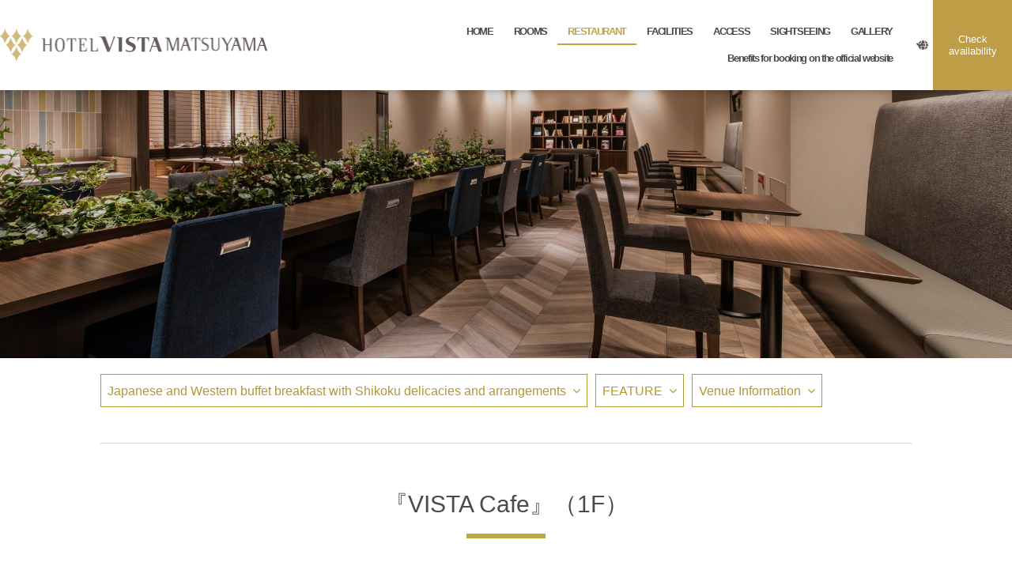

--- FILE ---
content_type: text/html; charset=UTF-8
request_url: https://matsuyama.hotel-vista.jp/en/restaurant
body_size: 205863
content:
<!DOCTYPE html>
<html class="mouse lower modern chrome">
<head prefix="og: http://ogp.me/ns# fb: http://ogp.me/ns/fb# website: http://ogp.me/ns/website#">
<meta charset="utf-8">
<title>HOTEL VISTA MATSUYAMA [Official] | Restaurant</title>
<meta name="keywords" content="Matsuyama,Business Hotel,Vista,Travel,Dogo Onsen,Near Station,Consecutive Stay,Okaido">
<meta name="description" content="A Japanese-Western buffet loaded with local produce and specialties in every side and drink. Discover Hotel Vista Matsuyama’s breakfast.">
<meta name="viewport" content="width=device-width, initial-scale=0.0, user-scalable=no, minimum-scale=1.0, maximum-scale=1.0">
<meta name="format-detection" content="telephone=no">
<link rel="index" href="https://matsuyama.hotel-vista.jp/ja/">
<link rel="stylesheet" href="https://use.fontawesome.com/releases/v5.15.4/css/all.css">
<!-- Open graph tags -->
<meta property="og:site_name" content="ホテルビスタ【公式】">
<meta property="og:title" content="HOTEL VISTA MATSUYAMA [Official] | Restaurant">
<meta property="og:type" content="website">
<meta property="og:url" content="https://matsuyama.hotel-vista.jp/en/restaurant">
<meta property="og:description" content="A Japanese-Western buffet loaded with local produce and specialties in every side and drink. Discover Hotel Vista Matsuyama’s breakfast.">
<!-- *** stylesheet *** -->
<link rel="preload" href="https://matsuyama.hotel-vista.jp/parts/css/default.css" as="style">
<link rel="preload" href="https://matsuyama.hotel-vista.jp/parts/css/print.css" as="style">
<link rel="preload" href="https://matsuyama.hotel-vista.jp/parts/css/common.css" as="style">
<link rel="preload" href="https://matsuyama.hotel-vista.jp/parts/css/groupmap.css" as="style">
<link rel="preload" href="//cdn.jsdelivr.net/fontawesome/4.7.0/css/font-awesome.min.css" as="style">
<link rel="preload" href="https://cdnjs.cloudflare.com/ajax/libs/fancybox/3.5.2/jquery.fancybox.min.css" as="style">
<link href="https://matsuyama.hotel-vista.jp/parts/css/default.css" rel="stylesheet" type="text/css" media="all">
<link href="https://matsuyama.hotel-vista.jp/parts/css/print.css" rel="stylesheet" type="text/css" media="print">
<link href="https://matsuyama.hotel-vista.jp/parts/css/common.css" rel="stylesheet" type="text/css" media="all">
<link href="https://matsuyama.hotel-vista.jp/parts/css/groupmap.css" rel="stylesheet" type="text/css" media="all">
<link href="//cdn.jsdelivr.net/fontawesome/4.7.0/css/font-awesome.min.css" rel="stylesheet" type="text/css" media="all">
<link rel="stylesheet" type="text/css" href="https://cdnjs.cloudflare.com/ajax/libs/fancybox/3.5.2/jquery.fancybox.min.css">
<link href="https://matsuyama.hotel-vista.jp/parts/css/pikaday.css" rel="stylesheet" type="text/css" media="all"><link rel="preload" href="https://cdn.jsdelivr.net/npm/slick-carousel@1.3.15/slick/slick.min.css" as="style">
<link rel="preload" href="https://matsuyama.hotel-vista.jp/parts/css/jquery-ui.min.css" as="style">
<link rel="preload" href="https://matsuyama.hotel-vista.jp/parts/css/lower.css" as="style">
<link rel="preload" href="https://matsuyama.hotel-vista.jp/parts/css/homepage.css" as="style">
<link rel="preload" href="https://matsuyama.hotel-vista.jp/parts/css/modal.css" as="style">
<link rel="stylesheet" href="https://cdn.jsdelivr.net/npm/slick-carousel@1.3.15/slick/slick.min.css">
<link href="https://matsuyama.hotel-vista.jp/parts/css/jquery-ui.min.css" rel="stylesheet" type="text/css" media="all">
<link href="https://matsuyama.hotel-vista.jp/parts/css/lower.css" rel="stylesheet" type="text/css" media="all">
<link href="https://matsuyama.hotel-vista.jp/parts/css/homepage.css" rel="stylesheet" type="text/css" media="all">
<link href="https://matsuyama.hotel-vista.jp/parts/css/loading.css" rel="stylesheet" type="text/css" media="all">
<link href="https://matsuyama.hotel-vista.jp/parts/css/modal.css" rel="stylesheet" type="text/css" media="all">
<!-- *** javascript *** -->
<link rel="preload" href="https://matsuyama.hotel-vista.jp/parts/js/jquery-2.1.4.min.js" as="script">
<link rel="preload" href="https://matsuyama.hotel-vista.jp/parts/js/analytics.js" as="script">
<link rel="preload" href="https://matsuyama.hotel-vista.jp/parts/js/config.js" as="script">
<link rel="preload" href="https://matsuyama.hotel-vista.jp/parts/js/common.js" as="script">
<link rel="preload" href="https://cdnjs.cloudflare.com/ajax/libs/fancybox/3.5.2/jquery.fancybox.min.js" as="script">
<link rel="preload" href="https://matsuyama.hotel-vista.jp/parts/js/jquery.rwdImageMaps.min.js" as="script">
<script src="https://matsuyama.hotel-vista.jp/parts/js/jquery-2.1.4.min.js"></script>
<script src="https://matsuyama.hotel-vista.jp/parts/js/analytics.js"></script>
<script src="https://matsuyama.hotel-vista.jp/parts/js/config.js"></script>
<script src="https://matsuyama.hotel-vista.jp/parts/js/common.js"></script>
<script type="text/javascript" src="https://cdnjs.cloudflare.com/ajax/libs/fancybox/3.5.2/jquery.fancybox.min.js"></script>
<script src="https://matsuyama.hotel-vista.jp/parts/js/jquery.rwdImageMaps.min.js"></script>
<script>
	var CURRENT_LANG = "_en";
</script>
<script src="https://cdn.jsdelivr.net/npm/pikaday@1.8.0/pikaday.js" defer></script><link rel="preload" href="https://cdn.jsdelivr.net/npm/slick-carousel@1.3.15/slick/slick.min.js" as="script">
<link rel="preload" href="https://matsuyama.hotel-vista.jp/parts/js/jquery-ui.min.js" as="script">
<link rel="preload" href="https://matsuyama.hotel-vista.jp/parts/js/homepage.js" as="script">
<script src="https://cdn.jsdelivr.net/npm/slick-carousel@1.3.15/slick/slick.min.js"></script>
<script src="https://matsuyama.hotel-vista.jp/parts/js/jquery-ui.min.js"></script>
<script src="https://matsuyama.hotel-vista.jp/parts/js/search.js" defer></script>
<script src="https://matsuyama.hotel-vista.jp/parts/js/homepage.js"></script>
<script>
// readyEvent
$(function(){

	$w.on({
		//load
		'load' : function(){

		},
		//scroll
		'scroll' : function(){

		}
	}).superResize({
		//resize
		resizeAfter : function(){

		}
	}).firstLoad({
		//firstLoad
		pc_tab : function(){

		},
		sp : function(){

		}
	});
});
</script>
<link rel="preload" href="https://www.hotel-vista.jp/css/spectable.css" as="style">
<link href="https://www.hotel-vista.jp/css/spectable.css" rel="stylesheet" type="text/css" media="all">
<link rel="preload" href="https://www.hotel-vista.jp/js/spectable.js" as="script">
<script src="https://www.hotel-vista.jp/js/spectable.js"></script>
<!-- Google Tag Manager -->
<script>(function(w,d,s,l,i){w[l]=w[l]||[];w[l].push({'gtm.start':
new Date().getTime(),event:'gtm.js'});var f=d.getElementsByTagName(s)[0],
j=d.createElement(s),dl=l!='dataLayer'?'&l='+l:'';j.async=true;j.src=
'https://www.googletagmanager.com/gtm.js?id='+i+dl;f.parentNode.insertBefore(j,f);
})(window,document,'script','dataLayer','GTM-546KRTW');</script>
</head>
<body id="rooms" class="lang_en">
<!-- Google Tag Manager (noscript) -->
<noscript><iframe src="https://www.googletagmanager.com/ns.html?id=GTM-546KRTW"
height="0" width="0" style="display:none;visibility:hidden"></iframe></noscript>
<!-- End Google Tag Manager (noscript) --><div id="page">
	<header id="header">
		<div class="con_header">
			<section class="box_header">
				<div class="box_logo">
											<h1>
							<a href="https://matsuyama.hotel-vista.jp/" class="over">
								<img src="https://www.hotel-vista.jp/admin/img/upload/66d00c25-9250-415b-aac8-48e7a42e762b.png" alt="HOTEL VISTA MATSUYAMA [Official] | Restaurant">
							</a>
						</h1>
									</div><!-- /.box_logo -->
				<nav class="box_nav view_pc-tab">
											<ul id="gnav">
																								<li><a href="https://matsuyama.hotel-vista.jp/en/">HOME</a></li>
																																<li><a href="https://matsuyama.hotel-vista.jp/en/rooms">ROOMS</a></li>
																																<li><a href="https://matsuyama.hotel-vista.jp/en/restaurant">RESTAURANT</a></li>
																																<li><a href="https://matsuyama.hotel-vista.jp/en/facilities">FACILITIES</a></li>
																																<li><a href="https://matsuyama.hotel-vista.jp/en/access">ACCESS</a></li>
																																<li><a href="https://matsuyama.hotel-vista.jp/en/sightseeing">SIGHTSEEING</a></li>
																																<li><a href="https://matsuyama.hotel-vista.jp/en/gallery">GALLERY</a></li>
																																<li><a href="https://matsuyama.hotel-vista.jp/en/benefits">Benefits for booking on the official website</a></li>
																																																			</ul>
						<ul id="gnavIcon">
							<li><button type="button" aria-label="メニューを開く"><span class="visually-hidden">メニューを開く</span></button></li>
						</ul>
									</nav><!-- /.box_nav -->
				<div class="box_lang view_pc-tab">
					<button type="button" class="st obj_accordion">
	<span><i class="fas fa-globe"></i></span><em>Language</em>
</button>
<ul tabindex="0">
	<li><a href="https://matsuyama.hotel-vista.jp/en/"><em>English</em></a></li>
	<li><a href="https://matsuyama.hotel-vista.jp/ko/"><em>한국어</em></a></li>
	<li><a href="https://matsuyama.hotel-vista.jp/ja/"><em>日本語</em></a></li>
	<li><a href="https://matsuyama.hotel-vista.jp/zh-cn/"><em>简体中文</em></a></li>
	<li><a href="https://matsuyama.hotel-vista.jp/zh-TW/"><em>繁體中文</em></a></li>
</ul>				</div><!-- /.box_lang -->
			</section><!-- /.box_header -->
			<div class="box_btn view_pc-tab">
				<button type="button" value="Check availability"><span>Check availability</span></button>
			</div><!-- /.box_btn -->
			<div id="con_dropmenu">
				<!-- ↓ オプティマ検索窓 ↓ -->
<div id="tmp_search" class="box_sea">
		<form id="ZenSearchFrom" action="https://go-hotel-vista.reservation.jp/en/hotels/vista-matsuyama/search" method="get" >
		<div id="searchBox">
			<fieldset class="checkin">
				<legend>チェックイン</legend>
				<em>Check-in</em>
				<input type="text" id="checkin_date" name="checkin_date" autocomplete="off" value="2026/01/17" readonly>
				<input type="text" id="checkin_show" autocomplete="off" value="2026/01/17" readonly>
			</fieldset>
			<fieldset class="dateUndecided">
				<em>Date undesignated</em>
				<label style="display: none;">日付未定</label>
				<input type="checkbox" id="dateUndecidedFlg" name="dateUndecidedFlg" value="0">
			</fieldset>
			<fieldset class="nights">
				<legend>泊数</legend>
				<em>Nights</em>
				<select id="numOfNights">
					<option value="1">1 night</option>
<option value="2">2 night</option>
<option value="3">3 night</option>
<option value="4">4 night</option>
<option value="5">5 night</option>
<option value="6">6 night</option>
<option value="7">7 night</option>
<option value="8">8 night</option>
<option value="9">9 night</option>
<option value="10">10 night</option>
<option value="11">11 night</option>
<option value="12">12 night</option>
<option value="13">13 night</option>
<option value="14">14 night</option>
<option value="15">15 night</option>
<option value="16">16 night</option>
<option value="17">17 night</option>
<option value="18">18 night</option>
<option value="19">19 night</option>
<option value="20">20 night</option>
<option value="21">21 night</option>
<option value="22">22 night</option>
<option value="23">23 night</option>
<option value="24">24 night</option>
<option value="25">25 night</option>
<option value="26">26 night</option>
<option value="27">27 night</option>
<option value="28">28 night</option>
<option value="29">29 night</option>
<option value="30">30 night</option>
				</select>
			</fieldset>
			<fieldset class="adults">
				<legend>室数</legend>
				<em>Rooms</em>
				<div class="box_icon">
					<select name="rooms">
						<option value="1">1 rooms</option>
<option value="2">2 rooms</option>
<option value="3">3 rooms</option>
<option value="4">4 rooms</option>
<option value="5">5 rooms</option>
<option value="6">6 rooms</option>
<option value="7">7 rooms</option>
<option value="8">8 rooms</option>
<option value="9">9 rooms</option>
<option value="10">10 rooms</option>
					</select>
				</div>
			</fieldset>
			<fieldset class="rooms">
				<legend>人数</legend>
				<em>Adults</em>
				<div class="box_icon">
					<select name="adults">
						<option value="1">1 guest <br class="view_sp">per room</option>
<option value="2">2 guest <br class="view_sp">per room</option>
<option value="3">3 guest <br class="view_sp">per room</option>
<option value="4">4 guest <br class="view_sp">per room</option>
					</select>
				</div>
			</fieldset>
			<fieldset class="child">
				<legend>Children</legend>
				<em>Children</em>
				<div id="js-search_child" class="box_icon">
					<select name="children">
						<option value="0" placeholder="0">0 guest <br class="view_sp">per room</option>
					</select>
				</div>
			</fieldset>
			<button class="field-button over" type="submit" value="Check availability">Check availability</button>
		</div><!--/searchbox-->

		<div id="js-ser-children" class="child_pop">
			<div class="inner">
				<ul>
					<li>
						<p class="txt">Elementary <br>School Student(Ages 6–12)</p>
						<div class="box_icon">
							<select name="child1">
								<option value="0" selected>0 guest <br class="view_sp">per room</option>
<option value="1">1 guest <br class="view_sp">per room</option>
<option value="2">2 guest <br class="view_sp">per room</option>
							</select>
						</div>
					</li>
					<li>
						<p class="txt">Elementary <br>School Student(Sharing Bed)</p>
						<div class="box_icon">
							<select name="child4">
								<option value="0" selected>0 guest <br class="view_sp">per room</option>
<option value="1">1 guest <br class="view_sp">per room</option>
<option value="2">2 guest <br class="view_sp">per room</option>
							</select>
						</div>
					</li>
					<li>
						<p class="txt">Preschool <br>Children(Sharing Bed)</p>
						<div class="box_icon">
							<select name="child5">
								<option value="0" selected>0 guest <br class="view_sp">per room</option>
<option value="1">1 guest <br class="view_sp">per room</option>
<option value="2">2 guest <br class="view_sp">per room</option>
							</select>
						</div>
					</li>
				</ul>
				<div class="block_close">
					<p id="js-search_child--close" class="btn"><span>Confirm</span></p>
				</div>
			</div>
		</div>
	</form>

	<!-- リンク -->
	<div class="lnks">
				<p><a href="https://go-hotel-vista.reservation.jp/en/hotels/vista-matsuyama/plans?dateUndecidedFlg=1&rooms&adults&child1&child2&child3&child4&child5&children">Stay plan list</a></p>
		<p><a href="https://go-hotel-vista.reservation.jp/en/hotels/vista-matsuyama/rooms?dateUndecidedFlg=1&rooms&adults&child1&child2&child3&child4&child5&children">Reserve by room type</a></p>
		<p><a href="https://go-hotel-vista.reservation.jp/en/reservations/detail_entry">Confirmation / Modification / Cancellation of reservation</a></p>
								</div><!-- /.btns -->
</div>
<!-- ↑ オプティマ検索窓 ↑ -->			</div><!-- /#con_dropmenu -->
		</div><!-- /.con_header -->
																<div class="con_title small">
							<h2><em></em><span></h2>
							<p class="img">
								<picture>
									<source srcset="https://www.hotel-vista.jp/admin/img/upload/64bf4ede-0ed8-439f-9008-4c18a42e762b.jpg" media="(min-width: 1205px)">
									<source srcset="https://www.hotel-vista.jp/admin/img/upload/64bf4ede-0ed8-439f-9008-4c18a42e762b.jpg" media="(min-width: 768px)">
									<source srcset="https://www.hotel-vista.jp/admin/img/upload/64bf4ede-0ed8-439f-9008-4c18a42e762b.jpg" media="(max-width: 767px)">
									<img src="https://www.hotel-vista.jp/admin/img/upload/64bf4ede-0ed8-439f-9008-4c18a42e762b.jpg" alt="">
								</picture>
							</p>
						</div>
															</header><!-- /#header --><div id="contents">
	
	
	
		<div class="con_text">
		<ul class="pnav"><li><a href="#bf">Japanese and Western buffet breakfast with Shikoku delicacies and arrangements</a></li><li><a href="#fe">FEATURE</a></li><li><a href="#if">Venue Information</a></li></ul><div class="bd"></div><br><p class="tmp_st1" id="bf">『VISTA Cafe』（1F）</p><br><br><p class="img"><img src="https://www.hotel-vista.jp/admin/img/imagecache/220x40_c9eb8b0b6c07585cb621546f753c95a6.jpg" alt="Vista Cafe Logo"></p><br><br><div class="box_col2"><p class="txt">|<b> Japanese and Western buffet breakfast with Shikoku delicacies and arrangements </b>|<br>
<br>
Breakfast offers a Japanese-Western buffet featuring ingredients from Ehime Prefecture and the rest of Shikoku Island.<br>
<br>
Daily dishes range from our Teriyaki Young Chicken to 'jakokatsu' - a minced sardine croquette popular in Ehime - so even long-stay guests never tire of the spread.<br>
<br>
Create your own plate and enjoy authentic Matsuyama flavours.
<br></p><p class="img"><img src="https://www.hotel-vista.jp/admin/img/imagecache/430x242_45a83f68de4c3ca10ab69f52fc8d785b.jpg" alt="Buffet menu on a plate."></p></div><br><div class="con_mainimg"><div id="obj_mainSlider" class="block_slider_33590"><div class="slide"><img src="https://www.hotel-vista.jp/admin/img/imagecache/1200x675_4f7fb7ac1b39eca7bfb15f1e038fde3b.jpg" alt="View of the breakfast buffet counter with salads and other items."></div><div class="slide"><img src="https://www.hotel-vista.jp/admin/img/imagecache/1200x675_cd5063d065712d29f815deb2201bb95b.jpg" alt="View of people enjoying breakfast facing each other."></div><p id="prev" class="over block_prev"><i class="fa fa-chevron-left" aria-hidden="true"></i></p><p id="next" class="over block_next"><i class="fa fa-chevron-right" aria-hidden="true"></i></p></div>
					<script>
						$(function(){
							$(".block_slider_33590").slick({
								fade : true,
								arrows : false,
								autoplaySpeed : 2500,
								speed : 1500,
								dots : true,
								autoplay : true,
								pauseOnHover: false,
								lazyLoad: "ondemand"
							});
						});
					</script>
					</div><br><br><p class="tmp_st1" id="fe">FEATURE</p><br><div class="box_col2"><p class="txt">|<b> Enjoy the flavours of Setouchi throughout the buffet </b>|<br>
<br>
Enjoy sweet and sour Teriyaki Young Chicken glazed with 'PON juice' (Ehime's signature mandarin orange drink), hearty Imotaki - a taro hot pot popular in Ehime - and our house curry brightened with Shio-Mikan (salt-cured citrus puree).<br>
<br>
Local touches extend to the side dishes: miso soup made with mildly sweet Ehime barley-miso and desserts accented with fragrant Setouchi lemon.</p><p class="img"><img src="https://www.hotel-vista.jp/admin/img/imagecache/430x242_399a51c36dec7c11e877ea8dfa16766c.jpg" alt="Buffet menu on plates and platters."></p></div><br><div class="con_mainimg"><div id="obj_mainSlider" class="block_slider_41523"><div class="slide"><img src="https://www.hotel-vista.jp/admin/img/imagecache/1200x675_c799a86ead097f41c0a7eb7c7776dfa9.jpg" alt="Teriyaki young chicken served on a plate"></div><div class="slide"><img src="https://www.hotel-vista.jp/admin/img/imagecache/1200x675_14304f4b6521b3c0663f6d9cbe27a8cc.jpg" alt="Curry on a plate."></div><p id="prev" class="over block_prev"><i class="fa fa-chevron-left" aria-hidden="true"></i></p><p id="next" class="over block_next"><i class="fa fa-chevron-right" aria-hidden="true"></i></p></div>
					<script>
						$(function(){
							$(".block_slider_41523").slick({
								fade : true,
								arrows : false,
								autoplaySpeed : 2500,
								speed : 1500,
								dots : true,
								autoplay : true,
								pauseOnHover: false,
								lazyLoad: "ondemand"
							});
						});
					</script>
					</div><br><br><div class="box_col2"><p class="txt">| <b> A Diverse Line-up for Western Palates </b> |<br>
<br>
In addition to local Japanese favourites, the buffet offers Western dishes that complement the café-style setting.
<br>
<br>
Choose from gently steamed vegetables that preserve each ingredient’s natural flavour and nutrients, a daily grilled special, and 'Shio Pan' - lightly salted rolls that originated in Ehime - all designed to satisfy every palate.<br></p><p class="img"><img src="https://www.hotel-vista.jp/admin/img/imagecache/430x242_ce0136e85f47613fce0d57222cb58daf.jpg" alt="Breakfast buffet counter with various menus."></p></div><br><div class="con_mainimg"><div id="obj_mainSlider" class="block_slider_41524"><div class="slide"><img src="https://www.hotel-vista.jp/admin/img/imagecache/1200x675_f6fb08a209c02ef7456c9fa206245d48.jpg" alt="Breads arranged on wooden display racks."></div><div class="slide"><img src="https://www.hotel-vista.jp/admin/img/imagecache/1200x675_98045ce9b4e68efa2f23aa2f67f5b9bf.jpg" alt="Three different desserts served on small plates"></div><p id="prev" class="over block_prev"><i class="fa fa-chevron-left" aria-hidden="true"></i></p><p id="next" class="over block_next"><i class="fa fa-chevron-right" aria-hidden="true"></i></p></div>
					<script>
						$(function(){
							$(".block_slider_41524").slick({
								fade : true,
								arrows : false,
								autoplaySpeed : 2500,
								speed : 1500,
								dots : true,
								autoplay : true,
								pauseOnHover: false,
								lazyLoad: "ondemand"
							});
						});
					</script>
					</div><br><br><div class="box_col2"><p class="txt">|<b> Craft Your Own Plate </b>|<br>
<br>
A highlight of the buffet is the freedom to create dishes to suit your mood.
<br>
<br>
Slip a crispy 'Jakokatsu' into your favourite bread, turn our signature curry into a veggie curry by adding steamed vegetables, or top Sanuki udon - thick wheat noodles from Kagawa in Shikoku - with picks from the salad bar for a refreshing salad udon. The combinations are all yours to explore.<br></p><p class="img"><img src="https://www.hotel-vista.jp/admin/img/imagecache/430x242_5d9fd036aba751d5a194212ba0c7642a.jpg" alt="View of the breakfast buffet menu on a plate."></p></div><br><div class="con_mainimg"><div id="obj_mainSlider" class="block_slider_41525"><div class="slide"><img src="https://www.hotel-vista.jp/admin/img/imagecache/1200x675_56f45e45408a4d0a305965026dfae5e4.jpg" alt="Breakfast buffet counter with pickles and grilled fish."></div><div class="slide"><img src="https://www.hotel-vista.jp/admin/img/imagecache/1200x675_3e760a4c0f814de5a85eacc74d5a902d.jpg" alt="Jako katsu sandwiches arranged on a cut board."></div><p id="prev" class="over block_prev"><i class="fa fa-chevron-left" aria-hidden="true"></i></p><p id="next" class="over block_next"><i class="fa fa-chevron-right" aria-hidden="true"></i></p></div>
					<script>
						$(function(){
							$(".block_slider_41525").slick({
								fade : true,
								arrows : false,
								autoplaySpeed : 2500,
								speed : 1500,
								dots : true,
								autoplay : true,
								pauseOnHover: false,
								lazyLoad: "ondemand"
							});
						});
					</script>
					</div><br><br><p class="tmp_st1" id="if">Venue Information</p><br><div class="box_tbl"><div class="wrp_tbl2"><table><tr><th><b>Venue</b></th><td>1F「VISTA Cafe」</td></tr><tr><th><b>Business Hours</b></th><td>6:30-10:00（L.O. 9:30）</td></tr></table></div></div><p style="font-size: 16px;">
Displays of Tobe-yaki - Ehime's hand-thrown porcelain - photo panels of the historic Okaido shopping street, and a shelf of Ehime-related books blend naturally into the décor to create a welcoming space.<br>
Begin your day here in comfort.<br>
</p><div class="box_col2"><p class="img"><img src="https://www.hotel-vista.jp/admin/img/imagecache/500x282_ba66b992439b0324ee0f32a1dd1a3982.jpg" alt="Entrance to Vista Cafe"></p><p class="img"><img src="https://www.hotel-vista.jp/admin/img/imagecache/500x282_2204b85612a6ae72754d65d95d542667.jpg" alt="Breakfast scene at Vista Cafe"></p></div><br>
<style>
.con_mainimg #prev{display:none;}
.con_mainimg #next{display:none;}
</style>	</div>
	
</div>
<footer id="footer">
	<div class="con_footer">
		<div class="box_lang view_sp">
			<button type="button" class="st obj_accordion">
	<span><i class="fas fa-globe"></i></span><em>Language</em>
</button>
<ul tabindex="0">
	<li><a href="https://matsuyama.hotel-vista.jp/en/"><em>English</em></a></li>
	<li><a href="https://matsuyama.hotel-vista.jp/ko/"><em>한국어</em></a></li>
	<li><a href="https://matsuyama.hotel-vista.jp/ja/"><em>日本語</em></a></li>
	<li><a href="https://matsuyama.hotel-vista.jp/zh-cn/"><em>简体中文</em></a></li>
	<li><a href="https://matsuyama.hotel-vista.jp/zh-TW/"><em>繁體中文</em></a></li>
</ul>		</div><!-- /.box_lang -->
		<div class="box_info">
			<p class="txt">HOTEL VISTA MATSUYAMA</p>
			<address>
				<ul>
										<li><span class="ic_map">790-0001 3-3-5 Ichiban-cho, Matsuyama-shi, Ehime, Japan </span></li>
															<li><span class="ic_tel"><a href="tel:81899340202">81-89-934-0202</a></span></li>
															<li><span class="ic_fax">81-89-934-0203</span></li>
									</ul>
			</address>
		</div><!-- /.box_info -->
		<div class="box_bnr">
			<p class="ico view_pc-tab">
				<a href="https://www.instagram.com/hotelvista_matsuyama.official" target="_blank" rel="noopener" class="over">
					<span>hotelvista_matsuyama.official</span>
				</a>
			</p><!-- /.ico -->
			<p class="img">
				<a href="https://www.hotel-vista.jp/sdgs/" target="_blank" rel="noopener" class="over"><img src="https://matsuyama.hotel-vista.jp/parts/images/footer/logo_sdgs.png" alt="SUSTAINABLE DEVELOPMENT GOALS" class="lazyload"></a>
			</p><!-- /.img -->
		</div><!-- /.box_bnr -->
		<div class="box_lnk">
			<nav class="box_nav">
				<ul>
																	<li><a href="https://matsuyama.hotel-vista.jp/en/">HOME</a></li>
																							<li><a href="https://matsuyama.hotel-vista.jp/en/rooms">ROOMS</a></li>
																							<li><a href="https://matsuyama.hotel-vista.jp/en/restaurant">RESTAURANT</a></li>
																							<li><a href="https://matsuyama.hotel-vista.jp/en/facilities">FACILITIES</a></li>
																							<li><a href="https://matsuyama.hotel-vista.jp/en/access">ACCESS</a></li>
																							<li><a href="https://matsuyama.hotel-vista.jp/en/sightseeing">SIGHTSEEING</a></li>
																							<li><a href="https://matsuyama.hotel-vista.jp/en/gallery">GALLERY</a></li>
																							<li><a href="https://matsuyama.hotel-vista.jp/en/benefits">Benefits for booking on the official website</a></li>
																							<li><a href="https://matsuyama.hotel-vista.jp/en/terms">Terms, Conditions &amp; Policies</a></li>
																							<li><a href="https://matsuyama.hotel-vista.jp/en/groupmap">HOTEL VISTA LOCATIONS IN JAPAN</a></li>
															</ul>
			</nav><!-- /.box_nav -->
		</div><!-- /.box_lnk -->
		<div class="box_corporate">
			<p class="logo">
				<a href="https://www.hotel-vista.jp/" target="_blank" class="over">
					<span>
						<img src="https://matsuyama.hotel-vista.jp/parts/images/common/loading/loading_dot.gif" data-src="https://matsuyama.hotel-vista.jp/parts/images/footer/footer_watashi_rashii.png" alt="私らしい。" class="lazyload">
					</span>
					<span>
						<img src="https://matsuyama.hotel-vista.jp/parts/images/common/loading/loading_dot.gif" data-src="https://matsuyama.hotel-vista.jp/parts/images/footer/footer_logo.png" alt="HOTEL VISTA" class="lazyload">
					</span>
					<em>
						VISTA HOTEL GROUP					</em>
				</a>
			</p><!-- /.logo -->
			<p class="txt_cookie" id="copyright">&copy; 2019 VISTA HOTEL MANAGEMENT CO.,Ltd. <br class="view_sp">All Rights Reserved.</p>
		</div><!-- /.box_corporate -->
	</div><!-- /.con_footer -->
</footer><!-- /#footer -->

	<p class="ptop sns_f view_sp"><a href="https://www.instagram.com/hotelvista_matsuyama.official/" target="_blank" rel="noopner" class="over btn_instagram"><i class="fab fa-instagram fa-2x sns-icon"></i></a></p>
<p class="ptop"><a href="#contents" class="over"><img src="https://matsuyama.hotel-vista.jp/parts/images/footer/ptop.png" alt="ページの先頭へ戻る" loading="lazy"></a></p>

	<ul id="menu" class="view_sp">
					<li onclick="openModal('#modal_search')"><span>Reservation</span></li>
							<li><a href="tel:81-89-934-0202">Call</a></li>
							<li><a href="https://matsuyama.hotel-vista.jp/en/access">Access</a></li>
				<li id="btn_menu"><span>Menu</span></li>
	</ul><!-- /#menu -->

<div id="menuList">
	<div class="box_menuList">
					<p class="logo view_sp">
				<img src="https://www.hotel-vista.jp/admin/img/upload/66da9709-a9a4-4053-9534-69e6a42e762b.png" alt="HOTEL VISTA MATSUYAMA [Official] | Restaurant">
			</p>
				<div id="obj_menuClose" class="box_btn view_sp">
			<button type="button" value="このメニューを閉じる"><span></span></button>
		</div>
		<div class="box_lang view_sp">
			<button type="button" class="st obj_accordion">
	<span><i class="fas fa-globe"></i></span><em>Language</em>
</button>
<ul tabindex="0">
	<li><a href="https://matsuyama.hotel-vista.jp/en/"><em>English</em></a></li>
	<li><a href="https://matsuyama.hotel-vista.jp/ko/"><em>한국어</em></a></li>
	<li><a href="https://matsuyama.hotel-vista.jp/ja/"><em>日本語</em></a></li>
	<li><a href="https://matsuyama.hotel-vista.jp/zh-cn/"><em>简体中文</em></a></li>
	<li><a href="https://matsuyama.hotel-vista.jp/zh-TW/"><em>繁體中文</em></a></li>
</ul>		</div>
		<ul class="box_list view_pc-tab clone">
		</ul><!-- /.box_list -->
		<ul class="box_list view_sp">
																		<li><a href="https://matsuyama.hotel-vista.jp/en/">HOME</a></li>
																											<li><a href="https://matsuyama.hotel-vista.jp/en/rooms">ROOMS</a></li>
																											<li><a href="https://matsuyama.hotel-vista.jp/en/restaurant">RESTAURANT</a></li>
																											<li><a href="https://matsuyama.hotel-vista.jp/en/facilities">FACILITIES</a></li>
																											<li><a href="https://matsuyama.hotel-vista.jp/en/access">ACCESS</a></li>
																											<li><a href="https://matsuyama.hotel-vista.jp/en/sightseeing">SIGHTSEEING</a></li>
																											<li><a href="https://matsuyama.hotel-vista.jp/en/gallery">GALLERY</a></li>
																											<li><a href="https://matsuyama.hotel-vista.jp/en/benefits">Benefits for booking on the official website</a></li>
																											<li><a href="https://matsuyama.hotel-vista.jp/en/terms">Terms, Conditions &amp; Policies</a></li>
																											<li>
							<details>
								<summary class="over">HOTEL VISTA LOCATIONS IN JAPAN</summary>
								<ul>
																			<li><a href="https://www.hotel-vista.jp/en/hotels/odori" target="_blank" rel="noopener" class="over"></a></li>
																			<li><a href="https://www.hotel-vista.jp/en/hotels/nakajimakohen" target="_blank" rel="noopener" class="over"></a></li>
																			<li><a href="https://www.hotel-vista.jp/en/hotels/sendai" target="_blank" rel="noopener" class="over"></a></li>
																			<li><a href="https://www.hotel-vista.jp/en/hotels/tokyo-tsukiji" target="_blank" rel="noopener" class="over"></a></li>
																			<li><a href="https://www.hotel-vista.jp/en/hotels/ebina" target="_blank" rel="noopener" class="over"></a></li>
																			<li><a href="https://www.hotel-vista.jp/en/hotels/atsugi" target="_blank" rel="noopener" class="over"></a></li>
																			<li><a href="https://www.hotel-vista.jp/en/hotels/kanazawa" target="_blank" rel="noopener" class="over"></a></li>
																			<li><a href="https://www.hotel-vista.jp/en/hotels/nagoya-nishiki" target="_blank" rel="noopener" class="over"></a></li>
																			<li><a href="https://www.hotel-vista.jp/en/hotels/kyoto-kawaramachi" target="_blank" rel="noopener" class="over"></a></li>
																			<li><a href="https://www.hotel-vista.jp/en/hotels/kyoto-nagomitei" target="_blank" rel="noopener" class="over"></a></li>
																			<li><a href="https://www.hotel-vista.jp/en/hotels/osaka-namba" target="_blank" rel="noopener" class="over"></a></li>
																			<li><a href="https://www.hotel-vista.jp/en/hotels/hiroshima" target="_blank" rel="noopener" class="over"></a></li>
																			<li><a href="https://www.hotel-vista.jp/en/hotels/matsuyama" target="_blank" rel="noopener" class="over"></a></li>
																			<li><a href="https://www.hotel-vista.jp/en/hotels/fukuoka-nakasukawabata" target="_blank" rel="noopener" class="over"></a></li>
																			<li><a href="https://www.hotel-vista.jp/en/hotels/kumamoto-ap" target="_blank" rel="noopener" class="over"></a></li>
																	</ul>
							</details>
						</li>
														</ul><!-- /.box_list -->
	</div><!-- /.box_menuList -->
</div><!-- /#menuList -->

<div id="obj_modal" class="view_sp">
	<p id="obj_modalClose"><i class="fa fa-times" aria-hidden="true"></i></p>
	<div class="box_modal">
		<div id="modal_search"></div>
	</div>
	<div class="bg"></div>
</div>
</div><!-- /#page -->

<!--
This SVG is used in combination with some of the following libraries:
Font Awesome Free 5.14.0 by @fontawesome - https://fontawesome.com
License - https://fontawesome.com/license/free (Icons: CC BY 4.0, Fonts: SIL OFL 1.1, Code: MIT License)
Change history: SVG is compressed.
-->
<svg id="svg" version="1.1" xmlns="http://www.w3.org/2000/svg" style="display:none;">
	<symbol id="ic_wifi" viewBox="0 0 293 293" id=".5343154454359926" xmlns="http://www.w3.org/2000/svg">
		<image x="2" y="2" width="289" height="289" xmlns:xlink="http://www.w3.org/1999/xlink" xlink:href="[data-uri]"/>
		<path data-name="長方形 1" class="acls-1" fill="none" stroke="#9a9a9a" stroke-width="4" d="M2 2h289v289H2z"/>
	</symbol>
	<symbol id="ic_wifi_w" viewBox="0 0 294 294" id=".3063381627051638" xmlns="http://www.w3.org/2000/svg">
		<image x="2.5" y="2.5" width="289" height="289" xmlns:xlink="http://www.w3.org/1999/xlink" xlink:href="[data-uri]"/>
		<path data-name="長方形 1" class="acls-1" fill="none" stroke="#9a9a9a" stroke-width="5" d="M2.5 2.5h289v289H2.5z"/>
	</symbol>
	<symbol id="ic_store" viewBox="0 0 293 293" id=".5558913457460801" xmlns="http://www.w3.org/2000/svg">
		<image x="2" y="2" width="288" height="289" xmlns:xlink="http://www.w3.org/1999/xlink" xlink:href="[data-uri]"/>
		<path data-name="長方形 1 のコピー 7" class="acls-1" fill="none" stroke="#9a9a9a" stroke-width="4" d="M2 2h289v289H2z"/>
 	</symbol>
	<symbol id="ic_store_w" viewBox="0 0 294 294" id=".7872395017015381" xmlns="http://www.w3.org/2000/svg">
			<image x="2.5" y="2.5" width="289" height="289" xmlns:xlink="http://www.w3.org/1999/xlink" xlink:href="[data-uri]"/>
			<path data-name="長方形 1 のコピー 7" class="acls-1" fill="none" stroke="#9a9a9a" stroke-width="5" d="M2.5 2.5h289v289H2.5z"/>
	</symbol>
	<symbol id="ic_spa" viewBox="0 0 293 293" id=".773777492449049" xmlns="http://www.w3.org/2000/svg">
		<image x="2" y="2" width="289" height="289" xmlns:xlink="http://www.w3.org/1999/xlink" xlink:href="[data-uri]"/>
		<path data-name="長方形 1 のコピー 8" class="acls-1" fill="none" stroke="#9a9a9a" stroke-width="4" d="M2 2h289v289H2z"/>
 	</symbol>
	<symbol id="ic_spa_w" viewBox="0 0 294 294" id=".37676930834025524" xmlns="http://www.w3.org/2000/svg">
		<image x="2.5" y="2.5" width="289" height="289" xmlns:xlink="http://www.w3.org/1999/xlink" xlink:href="[data-uri]"/>
		<path data-name="長方形 1 のコピー 8" class="acls-1" fill="none" stroke="#9a9a9a" stroke-width="5" d="M2.5 2.5h289v289H2.5z"/>
 	</symbol>
	 <symbol id="ic_smoking" viewBox="0 0 293 293" id=".5124170006727546" xmlns="http://www.w3.org/2000/svg">
		<image x="2" y="3" width="288" height="288" xmlns:xlink="http://www.w3.org/1999/xlink" xlink:href="[data-uri]"/>
		<path data-name="長方形 1 のコピー 9" class="acls-1" fill="none" stroke="#9a9a9a" stroke-width="4" d="M2 2h289v289H2z"/>
 	</symbol>
	 <symbol id="ic_smoking_w" viewBox="0 0 294 294" id=".6725556761685236" xmlns="http://www.w3.org/2000/svg">
		<image x="2.5" y="2.5" width="289" height="289" xmlns:xlink="http://www.w3.org/1999/xlink" xlink:href="[data-uri]"/>
		<path data-name="長方形 1 のコピー 9" class="acls-1" fill="none" stroke="#9a9a9a" stroke-width="5" d="M2.5 2.5h289v289H2.5z"/>
 	</symbol>
	 <symbol id="ic_res" viewBox="0 0 293 293" id=".5639538931902564" xmlns="http://www.w3.org/2000/svg">
		<image x="2" y="3" width="288" height="288" xmlns:xlink="http://www.w3.org/1999/xlink" xlink:href="[data-uri]"/>
		<path data-name="長方形 1 のコピー" class="acls-1" fill="none" stroke="#9a9a9a" stroke-width="4" d="M2 2h289v289H2z"/>
 	</symbol>
	<symbol id="ic_res_w" viewBox="0 0 294 294" id=".385929474686447" xmlns="http://www.w3.org/2000/svg">
		<image x="2.5" y="2.5" width="289" height="289" xmlns:xlink="http://www.w3.org/1999/xlink" xlink:href="[data-uri]"/>
		<path data-name="長方形 1 のコピー" class="acls-1" fill="none" stroke="#9a9a9a" stroke-width="5" d="M2.5 2.5h289v289H2.5z"/>
 	</symbol>
	 <symbol id="ic_pay" viewBox="0 0 293 293" id=".9577808471806686" xmlns="http://www.w3.org/2000/svg">
		<image x="2" y="3" width="289" height="288" xmlns:xlink="http://www.w3.org/1999/xlink" xlink:href="[data-uri]"/>
		<path data-name="長方形 1 のコピー 2" class="acls-1" fill="none" stroke="#9a9a9a" stroke-width="4" d="M2 2h289v289H2z"/>
 	</symbol>
	<symbol id="ic_pay_w" viewBox="0 0 294 294" id=".6875492378010168" xmlns="http://www.w3.org/2000/svg">
		<image x="2.5" y="2.5" width="289" height="289" xmlns:xlink="http://www.w3.org/1999/xlink" xlink:href="[data-uri]"/>
		<path data-name="長方形 1 のコピー 2" class="acls-1" fill="none" stroke="#9a9a9a" stroke-width="5" d="M2.5 2.5h289v289H2.5z"/>
	</symbol>
	<symbol id="ic_park" viewBox="0 0 293 293" id=".09128316445759665" xmlns="http://www.w3.org/2000/svg">
		<image x="2" y="2" width="289" height="289" xmlns:xlink="http://www.w3.org/1999/xlink" xlink:href="[data-uri]"/>
		<path data-name="長方形 1 のコピー 3" class="acls-1" fill="none" stroke="#9a9a9a" stroke-width="4" d="M2 2h289v289H2z"/>
 	</symbol>
	<symbol id="ic_park_w" viewBox="0 0 294 294" id=".5548303429670967" xmlns="http://www.w3.org/2000/svg">
		<image x="2.5" y="2.5" width="289" height="289" xmlns:xlink="http://www.w3.org/1999/xlink" xlink:href="[data-uri]"/>
		<path data-name="長方形 1 のコピー 3" class="acls-1" fill="none" stroke="#9a9a9a" stroke-width="5" d="M2.5 2.5h289v289H2.5z"/>
 	</symbol>
	 <symbol id="ic_nosmoking" viewBox="0 0 293 293" id=".6901077092678989" xmlns="http://www.w3.org/2000/svg">
		<image x="3" y="3" width="288" height="288" xmlns:xlink="http://www.w3.org/1999/xlink" xlink:href="[data-uri]"/>
		<path data-name="長方形 1 のコピー 4" class="acls-1" fill="none" stroke="#9a9a9a" stroke-width="4" d="M2 2h289v289H2z"/>
 	</symbol>
	<symbol id="ic_nosmoking_w" viewBox="0 0 294 294" id=".879820223969167" xmlns="http://www.w3.org/2000/svg">
		<image x="2.5" y="2.5" width="289" height="289" xmlns:xlink="http://www.w3.org/1999/xlink" xlink:href="[data-uri]"/>
		<path data-name="長方形 1 のコピー 4" class="acls-1" fill="none" stroke="#9a9a9a" stroke-width="5" d="M2.5 2.5h289v289H2.5z"/>
	</symbol>
	<symbol id="ic_meet" viewBox="0 0 293 293" id=".32888202274372946" xmlns="http://www.w3.org/2000/svg">
		<image x="2" y="3" width="289" height="288" xmlns:xlink="http://www.w3.org/1999/xlink" xlink:href="[data-uri]"/>
		<path data-name="長方形 1 のコピー 5" class="acls-1" fill="none" stroke="#9a9a9a" stroke-width="4" d="M2 2h289v289H2z"/>
 	</symbol>
	<symbol id="ic_meet_w" viewBox="0 0 294 294" id=".11330877815817786" xmlns="http://www.w3.org/2000/svg">
		<image x="2.5" y="2.5" width="289" height="289" xmlns:xlink="http://www.w3.org/1999/xlink" xlink:href="[data-uri]"/>
		<path data-name="長方形 1 のコピー 5" class="acls-1" fill="none" stroke="#9a9a9a" stroke-width="5" d="M2.5 2.5h289v289H2.5z"/>
 	</symbol>
	 <symbol id="ic_laundry" viewBox="0 0 293 293" id=".11904718153755467" xmlns="http://www.w3.org/2000/svg">
		<image x="3" y="2" width="288" height="289" xmlns:xlink="http://www.w3.org/1999/xlink" xlink:href="[data-uri]"/>
		<path data-name="長方形 1 のコピー 6" class="acls-1" fill="none" stroke="#9a9a9a" stroke-width="4" d="M2 2h289v289H2z"/>
 	</symbol>
	<symbol id="ic_laundry_w" viewBox="0 0 294 294" id=".502991285021521" xmlns="http://www.w3.org/2000/svg">
		<image x="2.5" y="2.5" width="289" height="289" xmlns:xlink="http://www.w3.org/1999/xlink" xlink:href="[data-uri]"/>
		<path data-name="長方形 1 のコピー 6" class="acls-1" fill="none" stroke="#9a9a9a" stroke-width="5" d="M2.5 2.5h289v289H2.5z"/>
 	</symbol>

	 <symbol id="ic_smart_tv" viewBox="0 0 289 289" xmlns="http://www.w3.org/2000/svg" style="fill-rule:evenodd;clip-rule:evenodd;stroke-linecap:round;stroke-linejoin:round;stroke-miterlimit:1.5;">
	 <g transform="matrix(1,0,0,1,-1.94976,-0.00025976)">
        <g transform="matrix(2.94152,0,0,1.95448,-123.912,-15.317)">
            <path d="M139.657,7.837L42.788,7.837L42.788,155.898L139.657,155.898L139.657,7.837ZM138.297,9.883L138.297,153.852L44.148,153.852L44.148,9.883L138.297,9.883Z" style="fill:rgb(154,154,154);"/>
        </g>
        <path d="M252.688,64.97C252.688,60.776 249.283,57.372 245.09,57.372L43.421,57.372C39.227,57.372 35.822,60.776 35.822,64.97L35.822,213.091C35.822,217.285 39.227,220.689 43.421,220.689L245.09,220.689C249.283,220.689 252.688,217.285 252.688,213.091L252.688,64.97ZM243.248,68.043L46.719,68.043L46.719,192.556L243.248,192.556L243.248,68.043ZM156.422,84.873C156.422,83.292 155.138,82.008 153.557,82.008L64.894,82.008C63.313,82.008 62.029,83.292 62.029,84.873L62.029,141.839C62.029,143.42 63.313,144.704 64.894,144.704L153.557,144.704C155.138,144.704 156.422,143.42 156.422,141.839L156.422,84.873ZM149.878,88.703L68.016,88.703L68.016,138.77L149.878,138.77L149.878,88.703Z"/>
        <g transform="matrix(-1.98975e-16,1.08317,-1.20881,-2.22054e-16,249.695,-5.35529)">
            <path d="M109.644,101.715L122.542,127.247L96.746,127.247L109.644,101.715Z"/>
        </g>
        <g transform="matrix(1,0,0,1,0,1)">
            <path d="M175.285,96.221L221.878,96.221" style="fill:none;stroke:black;stroke-width:5px;"/>
        </g>
        <g transform="matrix(1,0,0,1,0,17.2683)">
            <path d="M175.285,96.221L221.878,96.221" style="fill:none;stroke:black;stroke-width:5px;"/>
        </g>
        <g transform="matrix(1,0,0,1,0,34.0938)">
            <path d="M175.285,96.221L221.878,96.221" style="fill:none;stroke:black;stroke-width:5px;"/>
        </g>
        <g transform="matrix(1.00355,0,0,1.00355,-0.218797,-0.556635)">
            <path d="M86.543,158.04C86.543,157.353 85.985,156.795 85.297,156.795L62.877,156.795C62.19,156.795 61.631,157.353 61.631,158.04L61.631,180.461C61.631,181.148 62.19,181.706 62.877,181.706L85.297,181.706C85.985,181.706 86.543,181.148 86.543,180.461L86.543,158.04Z"/>
        </g>
        <g transform="matrix(1.00355,0,0,1.00355,105.529,-0.556635)">
            <path d="M86.543,158.04C86.543,157.353 85.985,156.795 85.297,156.795L62.877,156.795C62.19,156.795 61.631,157.353 61.631,158.04L61.631,180.461C61.631,181.148 62.19,181.706 62.877,181.706L85.297,181.706C85.985,181.706 86.543,181.148 86.543,180.461L86.543,158.04Z"/>
        </g>
        <path d="M121.911,158.044C121.911,157.355 121.351,156.795 120.661,156.795L98.161,156.795C97.472,156.795 96.911,157.355 96.911,158.044L96.911,180.545C96.911,181.234 97.472,181.794 98.161,181.794L120.661,181.794C121.351,181.794 121.911,181.234 121.911,180.545L121.911,158.044ZM115.911,163.074L102.911,163.074L102.911,176.074L115.911,176.074L115.911,163.074Z"/>
        <path d="M227.566,158.044C227.566,157.355 227.006,156.795 226.316,156.795L203.816,156.795C203.127,156.795 202.566,157.355 202.566,158.044L202.566,180.545C202.566,181.234 203.127,181.794 203.816,181.794L226.316,181.794C227.006,181.794 227.566,181.234 227.566,180.545L227.566,158.044ZM221.566,163.074L208.566,163.074L208.566,176.074L221.566,176.074L221.566,163.074Z"/>
        <path d="M156.664,158.044C156.664,157.355 156.104,156.795 155.414,156.795L132.914,156.795C132.225,156.795 131.664,157.355 131.664,158.044L131.664,180.545C131.664,181.234 132.225,181.794 132.914,181.794L155.414,181.794C156.104,181.794 156.664,181.234 156.664,180.545L156.664,158.044ZM150.664,163.074L137.664,163.074L137.664,176.074L150.664,176.074L150.664,163.074Z"/>
        <path d="M170.293,240.834L170.293,231.117L118.994,231.117L118.994,240.834L93.051,240.834C90.255,240.834 87.985,243.105 87.985,245.901C87.985,248.698 90.255,250.968 93.051,250.968L196.236,250.968C199.032,250.968 201.302,248.698 201.302,245.901C201.302,243.105 199.032,240.834 196.236,240.834L170.293,240.834Z"/>
    </g>
	</symbol>
</svg><script type="text/javascript" src="https://matsuyama.hotel-vista.jp/parts/js/lazyload.min.js"></script>
<script>lazyload();</script>
</body>
</html>


--- FILE ---
content_type: text/css
request_url: https://matsuyama.hotel-vista.jp/parts/css/print.css
body_size: 246
content:
@charset "UTF-8";
/* ===================================================================
CSS information

 file name  : print.css
 author     : Ability Consultant
 style info : 印刷用
=================================================================== */
/* -----------------------------------------------------------
	print
----------------------------------------------------------- */
.view_tab,
.view_sp,
.view_tab-sp {
	display: none !important;
}

/*# sourceMappingURL=../maps/print.css.map */


--- FILE ---
content_type: text/css
request_url: https://matsuyama.hotel-vista.jp/parts/css/common.css
body_size: 10768
content:
@charset "UTF-8";
/* ===================================================================
CSS information

 file name  : common.css
 author     : Ability Consultant
 style info : 基本・共通設定
=================================================================== */
#footer .con_footer, #obj_modal .box_modal {
	max-width: 1026px;
	margin: auto;
}

@media only screen and (max-width: 1025px) {
	#footer .con_footer, #obj_modal .box_modal {
		width: 95%;
	}
}

#header .con_header .box_header:after, #header .con_header .box_header .box_nav:after, #footer .con_footer .box_lnk .box_nav:after, #tmp_search #ZenSearchFrom:after {
	content: "";
	display: table;
	clear: both;
}

/* -----------------------------------------------------------
	基本設定、リンクカラーなど
----------------------------------------------------------- */
html {
	font-size: small;
	line-height: 1.5;
}

body {
	color: #4a4a4a;
	background: #fff;
	overflow: hidden;
	-webkit-text-size-adjust: none;
	font-size: 100%;
}

.ie body {
	font-size: 98%;
}

@media only screen and (max-width: 767px) {
	body {
		font-size: 93%;
	}
}

body a {
	color: #4a4a4a;
}

.mouse body a:hover,
.touch body a.touchstart {
	text-decoration: none;
}

body img {
	max-width: 100%;
	-webkit-touch-callout: none;
}

body, pre, input, textarea, select {
	font-family: "游ゴシック Medium", "Yu Gothic Medium", "游ゴシック", "Yu Gothic", YuGothic, "ヒラギノ角ゴ Pro W3", "Hiragino Kaku Gothic Pro", "メイリオ", Meiryo, "ＭＳ Ｐゴシック", "MS PGothic", sans-serif;
}

input, select, textarea {
	font-size: 100%;
}

html.ie8 .view_tab,
html.ie8 .view_tab_sp,
html.ie8 .view_sp {
	display: none !important;
}

html.ie8 #page {
	min-width: 1026px !important;
	margin: auto;
	font-size: 100% !important;
}

@media only screen and (min-width: 1026px) {
	body .view_tab-sp, body .view_tab {
		display: none !important;
	}
}

@media print {
	body .view_tab-sp, body .view_tab {
		display: none !important;
	}
}

.ie8 body .view_tab-sp, .ie8 body .view_tab {
	display: none !important;
}

@media only screen and (min-width: 768px) {
	body .view_sp {
		display: none !important;
	}
}

@media print {
	body .view_sp {
		display: none !important;
	}
}

.ie8 body .view_sp {
	display: none !important;
}

@media only screen and (max-width: 1025px) {
	body .view_pc {
		display: none !important;
	}
}

@media only screen and (max-width: 767px) {
	body .view_pc-tab, body .view_tab {
		display: none !important;
	}
}

.mouse .over {
	-webkit-transition: opacity 200ms ease-in;
	-moz-transition: opacity 200ms ease-in;
	-o-transition: opacity 200ms ease-in;
	transition: opacity 200ms ease-in;
}

.mouse .over:hover,
.touch .over.touchstart {
	filter: progid:DXImageTransform.Microsoft.Alpha(Opacity=70);
	opacity: 0.7;
}

.touch .over {
	-webkit-tap-highlight-color: rgba(0, 0, 0, 0);
}

.touch .over.touchend {
	-webkit-transition-delay: 200ms;
	-moz-transition-delay: 200ms;
	-o-transition-delay: 200ms;
	transition-delay: 200ms;
}

/* -----------------------------------------------------------
	#page
----------------------------------------------------------- */
@media only screen and (min-width: 768px) {
	#page {
		font-size: 100% !important;
	}
}

@media print {
	#page {
		font-size: 100% !important;
	}
}

.ie8 #page {
	font-size: 100% !important;
}

/* -----------------------------------------------------------
	言語設定
----------------------------------------------------------- */
body.lang_en {
	font-family: Verdana,Helvetica,Arial,sans-serif;
}

body.lang_cn {
	font-family: "黑体","SimHei",SimHei,"微软正黑体","Microsoft JhengHei","微软雅黑",Verdana,Helvetica,Arial,sans-serif;
}

body.lang_tw {
	font-family: "Microsoft JhengHei","微軟正黑體",Verdana,Helvetica,Arial,sans-serif;
}

body.lang_kr {
	font-family: "돋음",Dotum,Baekmuk Dotum,"중고딕",Verdana,Helvetica,Arial,sans-serif;
}

/* -----------------------------------------------------------
	汎用パーツ（@includeで繰り返し使用します）
----------------------------------------------------------- */
/* -----------------------------------------------------------
	#header
----------------------------------------------------------- */
#header {
	position: relative;
}

@media only screen and (min-width: 768px) {
	#header .con_header {
		display: flex;
		justify-content: flex-end;
		position: fixed;
		top: 0;
		left: 0;
		z-index: 5;
		width: 100%;
		background-color: #fff;
		-webkit-box-shadow: 0 0 0.8em rgba(0, 0, 0, 0.3);
		-moz-box-shadow: 0 0 0.8em rgba(0, 0, 0, 0.3);
		box-shadow: 0 0 0.8em rgba(0, 0, 0, 0.3);
	}
}

@media print {
	#header .con_header {
		display: flex;
		justify-content: flex-end;
		position: fixed;
		top: 0;
		left: 0;
		z-index: 5;
		width: 100%;
		background-color: #fff;
		-webkit-box-shadow: 0 0 0.8em rgba(0, 0, 0, 0.3);
		-moz-box-shadow: 0 0 0.8em rgba(0, 0, 0, 0.3);
		box-shadow: 0 0 0.8em rgba(0, 0, 0, 0.3);
	}
}

.ie8 #header .con_header {
	display: flex;
	justify-content: flex-end;
	position: fixed;
	top: 0;
	left: 0;
	z-index: 5;
	width: 100%;
	background-color: #fff;
	-webkit-box-shadow: 0 0 0.8em rgba(0, 0, 0, 0.3);
	-moz-box-shadow: 0 0 0.8em rgba(0, 0, 0, 0.3);
	box-shadow: 0 0 0.8em rgba(0, 0, 0, 0.3);
}

#header .con_header .box_header {
	background-color: #fff;
	display: flex;
	justify-content: flex-end;
	align-items: center;
	width: 100%;
	z-index: 5;
	--link-space: 4px 13px;
	--link-color: $baseColor;
}

#header .con_header .box_header .box_logo {
	margin-right: clamp(1.5em, 2.5vw, 3.5em);
	margin: 0 auto 0 0;
	padding-inline: 1.8em;
	min-width: 160px;
	position: relative;
}

@media only screen and (max-width: 767px) {
	#header .con_header .box_header .box_logo {
		margin: 0 auto;
	}
}

@media only screen and (min-width: 768px) and (max-width: 1025px) {
	#header .con_header .box_header .box_logo {
		padding-inline: 1em 0;
	}
}

@media only screen and (max-width: 767px) {
	#header .con_header .box_header .box_logo {
		padding-inline: 0;
	}
}

@media only screen and (min-width: 1200px) and (max-width: 1310px) {
	#header .con_header .box_header .box_logo {
		padding-right: .5em;
	}
}

@media print {
	#header .con_header .box_header .box_logo {
		padding-right: .5em;
	}
}

.ie8 #header .con_header .box_header .box_logo {
	padding-right: .5em;
}

@media only screen and (max-width: 767px) {
	#header .con_header .box_header .box_logo {
		padding-block: .75em;
		max-width: 48.71795%;
	}
}

#header .con_header .box_header .box_logo h1 {
	filter: progid:DXImageTransform.Microsoft.Alpha(Opacity=70);
	opacity: 0.7;
}

#header .con_header .box_header .box_logo h1 a img {
	max-width: 341px;
	width: 100%;
}

#header .con_header .box_header .box_nav > ul {
	display: flex;
	flex-wrap: wrap;
	letter-spacing: -.4em;
	justify-content: flex-end;
}

@media only screen and (max-width: 767px) {
	#header .con_header .box_header .box_nav > ul {
		justify-content: space-between;
	}
}

#header .con_header .box_header .box_nav > ul li {
	display: -moz-inline-stack;
	display: inline-block;
	vertical-align: middle;
	*vertical-align: auto;
	zoom: 1;
	*display: inline;
	letter-spacing: normal;
}

@media only screen and (max-width: 767px) {
	#header .con_header .box_header .box_nav > ul li {
		width: calc(50% - 2em);
	}
}

#header .con_header .box_header .box_nav > ul li a {
	box-sizing: border-box;
	color: var(--link-color);
	display: block;
	font-size: 100%;
	font-weight: 600;
	letter-spacing: -.1em;
	line-height: 2;
	padding: var(--link-space);
	position: relative;
	text-decoration: none;
	-webkit-transition: color 500ms ease;
	-moz-transition: color 500ms ease;
	-o-transition: color 500ms ease;
	transition: color 500ms ease;
}

@media only screen and (min-width: 768px) and (max-width: 1025px) {
	#header .con_header .box_header .box_nav > ul li a {
		font-size: 93%;
	}
}

@media only screen and (max-width: 767px) {
	#header .con_header .box_header .box_nav > ul li a {
		font-size: 85%;
	}
}

#header .con_header .box_header .box_nav > ul li a:after {
	content: '';
	position: absolute;
	left: 0;
	width: 100%;
	height: 2px;
	background: #bfa746;
	-webkit-transform: scaleX(0);
	-moz-transform: scaleX(0);
	-ms-transform: scaleX(0);
	-o-transform: scaleX(0);
	transform: scaleX(0);
	-webkit-transition: -webkit-transform 500ms ease;
	-moz-transition: -moz-transform 500ms ease;
	-o-transition: -o-transform 500ms ease;
	transition: transform 500ms ease;
}

#header .con_header .box_header .box_nav > ul li a:after {
	bottom: 0;
}

#header .con_header .box_header .box_nav > ul li a:hover, #header .con_header .box_header .box_nav > ul li a.current {
	color: #bfa746;
}

#header .con_header .box_header .box_nav > ul li a:hover:after, #header .con_header .box_header .box_nav > ul li a.current:after {
	-webkit-transform: scaleX(1);
	-moz-transform: scaleX(1);
	-ms-transform: scaleX(1);
	-o-transform: scaleX(1);
	transform: scaleX(1);
}

#header .con_header .box_header .box_nav {
	-webkit-transition: background-color 500ms ease;
	-moz-transition: background-color 500ms ease;
	-o-transition: background-color 500ms ease;
	transition: background-color 500ms ease;
	padding: 1.75em 0 1.75em 1.3em;
}

#header .con_header .box_header .box_nav:has(.is-opened) {
	-webkit-transition: background-color 500ms ease;
	-moz-transition: background-color 500ms ease;
	-o-transition: background-color 500ms ease;
	transition: background-color 500ms ease;
}

@media only screen and (max-width: 1199px) {
	#header .con_header .box_header .box_nav:has(.is-opened) {
		background-color: #2d2926;
	}
}

@media print {
	#header .con_header .box_header .box_nav:has(.is-opened) {
		background-color: #2d2926;
	}
}

.ie8 #header .con_header .box_header .box_nav:has(.is-opened) {
	background-color: #2d2926;
}

@media only screen and (min-width: 768px) and (max-width: 1025px) {
	#header .con_header .box_header .box_nav {
		padding: 1.75em 0;
	}
}

@media only screen and (max-width: 767px) {
	#header .con_header .box_header .box_nav {
		padding: 0.75em;
	}
}

@media only screen and (min-width: 768px) and (max-width: 1440px) {
	#header .con_header .box_header .box_nav {
		padding: 1.75em 0;
	}
}

@media print {
	#header .con_header .box_header .box_nav {
		padding: 1.75em 0;
	}
}

.ie8 #header .con_header .box_header .box_nav {
	padding: 1.75em 0;
}

@media only screen and (max-width: 1199px) {
	#header .con_header .box_header .box_nav ul#gnav {
		display: none;
	}
}

@media print {
	#header .con_header .box_header .box_nav ul#gnav {
		display: none;
	}
}

.ie8 #header .con_header .box_header .box_nav ul#gnav {
	display: none;
}

#header .con_header .box_header .box_nav ul#gnavIcon {
	display: none;
}

@media only screen and (max-width: 1199px) {
	#header .con_header .box_header .box_nav ul#gnavIcon {
		padding: 1.75em 1.3em;
		display: block;
	}
}

@media only screen and (max-width: 1199px) and (min-width: 768px) and (max-width: 1025px) {
	#header .con_header .box_header .box_nav ul#gnavIcon {
		padding: 1.75em 0.5em;
	}
}

@media only screen and (max-width: 1199px) and (max-width: 767px) {
	#header .con_header .box_header .box_nav ul#gnavIcon {
		padding: 0.75em;
	}
}

@media print {
	#header .con_header .box_header .box_nav ul#gnavIcon {
		padding: 1.75em 1.3em;
		display: block;
	}
}

.ie8 #header .con_header .box_header .box_nav ul#gnavIcon {
	padding: 1.75em 1.3em;
	display: block;
}

@media only screen and (min-width: 768px) and (max-width: 1025px) {
	.ie8 #header .con_header .box_header .box_nav ul#gnavIcon {
		padding: 1.75em 0.5em;
	}
}

@media only screen and (max-width: 767px) {
	.ie8 #header .con_header .box_header .box_nav ul#gnavIcon {
		padding: 0.75em;
	}
}

#header .con_header .box_header .box_nav ul#gnavIcon.is-opened li button {
	border-top: 2px solid transparent;
	transition: all .5s;
}

#header .con_header .box_header .box_nav ul#gnavIcon.is-opened li button::before, #header .con_header .box_header .box_nav ul#gnavIcon.is-opened li button::after {
	transition: all .5s;
	background-color: #fff;
}

#header .con_header .box_header .box_nav ul#gnavIcon.is-opened li button::before {
	transform: translateY(-50%) rotate(45deg);
}

#header .con_header .box_header .box_nav ul#gnavIcon.is-opened li button::after {
	transform: translateY(-50%) rotate(-45deg);
	top: 50%;
}

#header .con_header .box_header .box_nav ul#gnavIcon li {
	display: table-cell;
	width: 25%;
	text-align: center;
}

#header .con_header .box_header .box_nav ul#gnavIcon li button {
	background: none;
	border: 0;
	border-top: 2px solid #2d2926;
	box-shadow: none;
	cursor: pointer;
	display: block;
	box-sizing: border-box;
	color: #2d2926;
	padding: 0;
	position: relative;
	transition: all .5s;
	text-decoration: none;
	height: 1.2em;
	width: 2em;
}

#header .con_header .box_header .box_nav ul#gnavIcon li button::before, #header .con_header .box_header .box_nav ul#gnavIcon li button::after {
	content: '';
	background-color: #2d2926;
	display: block;
	font-weight: bold;
	margin: 0;
	line-height: 1;
	position: absolute;
	transition: all .5s;
	height: 2px;
	width: 100%;
}

#header .con_header .box_header .box_nav ul#gnavIcon li button::before {
	transform: translateY(-50%);
	top: 50%;
	left: 0;
}

#header .con_header .box_header .box_nav ul#gnavIcon li button::after {
	transform: translateY(-50%);
	right: 0;
	top: 100%;
}

#header .con_header .box_header .box_nav ul#gnavIcon li button span {
	position: absolute;
	width: 1px;
	height: 1px;
	padding: 0;
	margin: 0;
	overflow: hidden;
	clip: rect(0 0 0 0);
	clip-path: inset(50%);
	white-space: nowrap;
	border-width: 0;
}

#header .con_header .box_header .box_lang {
	cursor: pointer;
	display: inline-block;
	box-sizing: border-box;
	position: relative;
	min-width: fit-content;
}

@media only screen and (max-width: 767px) {
	#header .con_header .box_header .box_lang {
		display: block;
	}
}

@media only screen and (max-width: 1199px) {
	#header .con_header .box_header .box_lang {
		display: inline-block;
		position: relative;
		min-width: fit-content;
		background-color: #fff;
		padding: .5em .9em;
	}
}

@media print {
	#header .con_header .box_header .box_lang {
		display: inline-block;
		position: relative;
		min-width: fit-content;
		background-color: #fff;
		padding: .5em .9em;
	}
}

.ie8 #header .con_header .box_header .box_lang {
	display: inline-block;
	position: relative;
	min-width: fit-content;
	background-color: #fff;
	padding: .5em .9em;
}

@media only screen and (max-width: 767px) {
	#header .con_header .box_header .box_lang {
		width: 100%;
	}
}

#header .con_header .box_header .box_lang .st {
	background: none;
	border: 0;
	box-shadow: none;
	display: flex;
	align-items: center;
	padding-inline: 0 1.8em;
	position: relative;
}

@media only screen and (max-width: 767px) {
	#header .con_header .box_header .box_lang .st {
		width: 100%;
	}
}

#header .con_header .box_header .box_lang .st span {
	display: flex;
	align-items: center;
	margin-right: 1.5em;
	position: relative;
}

#header .con_header .box_header .box_lang .st span i {
	color: #5d5558;
	font-family: "Font Awesome 5 Free";
	font-weight: 600;
	line-height: 1.5;
	position: absolute;
	top: 50%;
	transform: translateY(-50%);
}

#header .con_header .box_header .box_lang .st em {
	line-height: 1.5;
}

@media only screen and (min-width: 1200px) and (max-width: 1310px) {
	#header .con_header .box_header .box_lang .st em {
		display: none;
	}
}

@media print {
	#header .con_header .box_header .box_lang .st em {
		display: none;
	}
}

.ie8 #header .con_header .box_header .box_lang .st em {
	display: none;
}

#header .con_header .box_header .box_lang .st:before, #header .con_header .box_header .box_lang .st:after {
	font-family: "Font Awesome 5 Free";
	vertical-align: middle;
}

#header .con_header .box_header .box_lang .st:after {
	content: "";
	margin-left: .5em;
	display: -moz-inline-stack;
	display: inline-block;
	vertical-align: middle;
	*vertical-align: auto;
	zoom: 1;
	*display: inline;
	color: #5d5558;
	font-weight: bold;
	-webkit-transition: -webkit-transform 500ms ease;
	-moz-transition: -moz-transform 500ms ease;
	-o-transition: -o-transform 500ms ease;
	transition: transform 500ms ease;
	transform-origin: 50% 50%;
	vertical-align: baseline;
}

#header .con_header .box_header .box_lang .st:hover {
	cursor: pointer;
}

#header .con_header .box_header .box_lang .st::after {
	position: absolute;
	top: 50%;
	right: 0;
	transform: translateY(-50%);
}

#header .con_header .box_header .box_lang .st.active:after {
	transform: rotate(180deg) translateY(50%);
	-webkit-transition: -webkit-transform 500ms ease;
	-moz-transition: -moz-transform 500ms ease;
	-o-transition: -o-transform 500ms ease;
	transition: transform 500ms ease;
}

#header .con_header .box_header .box_lang ul {
	display: none;
	position: absolute;
	right: 0;
	top: 100%;
	z-index: 1;
	padding: 7px 0;
	margin-top: .5em;
	border: 1px solid #bbb;
	background: #fff;
	-webkit-border-radius: 2px;
	-moz-border-radius: 2px;
	-ms-border-radius: 2px;
	-o-border-radius: 2px;
	border-radius: 2px;
	box-sizing: border-box;
	width: 100%;
}

@media only screen and (max-width: 767px) {
	#header .con_header .box_header .box_lang ul {
		padding: 7px 5px;
	}
}

#header .con_header .box_header .box_lang ul li {
	margin-top: .3em;
}

#header .con_header .box_header .box_lang ul li:first-child {
	margin-top: 0;
}

#header .con_header .box_header .box_lang ul li a {
	display: block;
	text-decoration: none;
	padding: 3px 15px;
	box-sizing: border-box;
	color: #4a4a4a;
	-webkit-transition: background 500ms ease;
	-moz-transition: background 500ms ease;
	-o-transition: background 500ms ease;
	transition: background 500ms ease;
}

@media only screen and (max-width: 767px) {
	#header .con_header .box_header .box_lang ul li a {
		padding: 3px 0.5em;
	}
}

#header .con_header .box_header .box_lang ul li a:hover {
	background: #f5f5f5;
}

#header .con_header .box_header .box_lang {
	margin-left: 1em;
	padding-right: 1em;
}

@media only screen and (min-width: 1200px) and (max-width: 1310px) {
	#header .con_header .box_header .box_lang .st {
		padding-inline: 0 2em;
	}
	#header .con_header .box_header .box_lang .st span {
		margin-right: 0;
	}
}

@media print {
	#header .con_header .box_header .box_lang .st {
		padding-inline: 0 2em;
	}
	#header .con_header .box_header .box_lang .st span {
		margin-right: 0;
	}
}

.ie8 #header .con_header .box_header .box_lang .st {
	padding-inline: 0 2em;
}

.ie8 #header .con_header .box_header .box_lang .st span {
	margin-right: 0;
}

@media only screen and (min-width: 1311px) {
	#header .con_header .box_header .box_lang ul {
		top: 202%;
	}
}

@media print {
	#header .con_header .box_header .box_lang ul {
		top: 202%;
	}
}

.ie8 #header .con_header .box_header .box_lang ul {
	top: 202%;
}

@media only screen and (min-width: 1200px) and (max-width: 1310px) {
	#header .con_header .box_header .box_lang ul {
		top: 35px;
		transform: translate(15%);
		width: max-content;
	}
}

@media print {
	#header .con_header .box_header .box_lang ul {
		top: 35px;
		transform: translate(15%);
		width: max-content;
	}
}

.ie8 #header .con_header .box_header .box_lang ul {
	top: 35px;
	transform: translate(15%);
	width: max-content;
}

@media only screen and (max-width: 1199px) {
	#header .con_header .box_header .box_lang ul {
		top: 120%;
	}
}

@media print {
	#header .con_header .box_header .box_lang ul {
		top: 120%;
	}
}

.ie8 #header .con_header .box_header .box_lang ul {
	top: 120%;
}

#header .con_header .box_btn {
	background-color: #fff;
}

#header .con_header .box_btn button {
	appearance: none;
	background-color: #bf9c46;
	border: 0;
	color: #fff;
	cursor: pointer;
	display: flex;
	place-content: center;
	place-items: center;
	padding: 1em;
	position: relative;
	transition: background-color .3s;
	height: 100%;
	width: 200px;
}

@media only screen and (min-width: 768px) and (max-width: 1025px) {
	#header .con_header .box_btn button {
		width: 100px;
	}
}

@media only screen and (max-width: 767px) {
	#header .con_header .box_btn button {
		width: false;
	}
}

@media only screen and (max-width: 1440px) {
	#header .con_header .box_btn button {
		width: 100px;
	}
}

@media print {
	#header .con_header .box_btn button {
		width: 100px;
	}
}

.ie8 #header .con_header .box_btn button {
	width: 100px;
}

#header .con_header .box_btn button:hover {
	background-color: #c9b074;
	opacity: 1;
	transition: background-color .3s;
}

#header .con_header .box_btn button::before, #header .con_header .box_btn button::after {
	content: "";
	cursor: pointer;
	background-color: #fff;
	transform: rotate(0deg);
	height: 0;
	width: 0;
	-webkit-transition: -webkit-transform 500ms ease;
	-moz-transition: -moz-transform 500ms ease;
	-o-transition: -o-transform 500ms ease;
	transition: transform 500ms ease;
}

#header .con_header .box_btn button span {
	filter: progid:DXImageTransform.Microsoft.Alpha(Opacity=100);
	opacity: 1;
	-webkit-transition: opacity 500ms ease;
	-moz-transition: opacity 500ms ease;
	-o-transition: opacity 500ms ease;
	transition: opacity 500ms ease;
}

#header .con_header .box_btn.is-opened button span {
	filter: progid:DXImageTransform.Microsoft.Alpha(Opacity=0);
	opacity: 0;
	-webkit-transition: opacity 50ms ease;
	-moz-transition: opacity 50ms ease;
	-o-transition: opacity 50ms ease;
	transition: opacity 50ms ease;
}

#header .con_header .box_btn.is-opened button::before, #header .con_header .box_btn.is-opened button::after {
	position: absolute;
	height: 1px;
	width: 2em;
	-webkit-transition: -webkit-transform 500ms ease;
	-moz-transition: -moz-transform 500ms ease;
	-o-transition: -o-transform 500ms ease;
	transition: transform 500ms ease;
}

#header .con_header .box_btn.is-opened button::before {
	transform: rotate(45deg);
}

#header .con_header .box_btn.is-opened button::after {
	transform: rotate(-45deg);
}

#header .con_header #con_dropmenu {
	border-top: 2px solid #efefef;
	background-color: rgba(255, 255, 255, 0.85);
	box-shadow: 10px 10px 10px rgba(122, 122, 122, 0.1);
	box-sizing: border-box;
	display: flex;
	justify-content: flex-end;
	padding: 2em;
	position: absolute;
	top: -166px;
	-webkit-transition: top 500ms ease;
	-moz-transition: top 500ms ease;
	-o-transition: top 500ms ease;
	transition: top 500ms ease;
	width: 100%;
	z-index: -1;
}

@media only screen and (min-width: 768px) and (max-width: 1025px) {
	#header .con_header #con_dropmenu {
		padding: 2em 1em;
	}
}

#header .con_header #con_dropmenu.is-opened {
	top: 100%;
	-webkit-transition: top 500ms ease;
	-moz-transition: top 500ms ease;
	-o-transition: top 500ms ease;
	transition: top 500ms ease;
}

/* -----------------------------------------------------------
	#contents
----------------------------------------------------------- */
#contents .con_text .tmp_st1 {
	text-align: center;
	font-size: 231%;
}

@media only screen and (min-width: 768px) and (max-width: 1025px) {
	#contents .con_text .tmp_st1 {
		font-size: 185%;
	}
}

@media only screen and (max-width: 767px) {
	#contents .con_text .tmp_st1 {
		font-size: 154%;
	}
}

#contents .con_text .tmp_st1:after {
	content: '';
	display: block;
	width: 100px;
	height: 6px;
	background: #bfa746;
	margin: 15px auto 0;
}

@media only screen and (max-width: 767px) {
	#contents .con_text .tmp_st1:after {
		margin: 0.5em auto 0;
	}
}

@media only screen and (min-width: 768px) and (max-width: 1025px) {
	#contents .con_text .tmp_st1:after {
		width: 80px;
		height: 5px;
	}
}

@media only screen and (max-width: 767px) {
	#contents .con_text .tmp_st1:after {
		width: 3.5em;
		height: .2em;
	}
}

#contents .con_text .bd {
	padding: 0;
	border-top: 1px solid #d4d4d4;
	margin: 15px 0;
}

@media only screen and (min-width: 768px) and (max-width: 1025px) {
	#contents .con_text .bd {
		margin: 12px 0;
	}
}

@media only screen and (max-width: 767px) {
	#contents .con_text .bd {
		margin: 0.8em 0;
	}
}

/* -----------------------------------------------------------
	#footer
----------------------------------------------------------- */
#footer {
	padding: 80px 0 20px;
	margin-top: 40px;
	background: #2d2926;
}

@media only screen and (min-width: 768px) and (max-width: 1025px) {
	#footer {
		padding: 60px 0 20px;
	}
}

@media only screen and (max-width: 767px) {
	#footer {
		padding: 3em 1em 6.5em;
	}
}

@media only screen and (min-width: 768px) and (max-width: 1025px) {
	#footer {
		margin-top: 30px;
	}
}

@media only screen and (max-width: 767px) {
	#footer {
		margin-top: 1.5em;
	}
}

#footer .con_footer {
	display: flex;
	flex-wrap: wrap;
	justify-content: space-between;
	row-gap: 3.5em;
	width: 95%;
}

@media only screen and (max-width: 767px) {
	#footer .con_footer {
		row-gap: 3em;
	}
}

#footer .con_footer .box_lang {
	cursor: pointer;
	display: inline-block;
	box-sizing: border-box;
	position: relative;
	min-width: fit-content;
}

@media only screen and (max-width: 767px) {
	#footer .con_footer .box_lang {
		display: block;
	}
}

@media only screen and (max-width: 1199px) {
	#footer .con_footer .box_lang {
		display: inline-block;
		position: relative;
		min-width: fit-content;
		background-color: #fff;
		padding: .5em .9em;
	}
}

@media print {
	#footer .con_footer .box_lang {
		display: inline-block;
		position: relative;
		min-width: fit-content;
		background-color: #fff;
		padding: .5em .9em;
	}
}

.ie8 #footer .con_footer .box_lang {
	display: inline-block;
	position: relative;
	min-width: fit-content;
	background-color: #fff;
	padding: .5em .9em;
}

@media only screen and (max-width: 767px) {
	#footer .con_footer .box_lang {
		width: 100%;
	}
}

#footer .con_footer .box_lang .st {
	background: none;
	border: 0;
	box-shadow: none;
	display: flex;
	align-items: center;
	padding-inline: 0 1.8em;
	position: relative;
}

@media only screen and (max-width: 767px) {
	#footer .con_footer .box_lang .st {
		width: 100%;
	}
}

#footer .con_footer .box_lang .st span {
	display: flex;
	align-items: center;
	margin-right: 1.5em;
	position: relative;
}

#footer .con_footer .box_lang .st span i {
	color: #5d5558;
	font-family: "Font Awesome 5 Free";
	font-weight: 600;
	line-height: 1.5;
	position: absolute;
	top: 50%;
	transform: translateY(-50%);
}

#footer .con_footer .box_lang .st em {
	line-height: 1.5;
}

@media only screen and (min-width: 1200px) and (max-width: 1310px) {
	#footer .con_footer .box_lang .st em {
		display: none;
	}
}

@media print {
	#footer .con_footer .box_lang .st em {
		display: none;
	}
}

.ie8 #footer .con_footer .box_lang .st em {
	display: none;
}

#footer .con_footer .box_lang .st:before, #footer .con_footer .box_lang .st:after {
	font-family: "Font Awesome 5 Free";
	vertical-align: middle;
}

#footer .con_footer .box_lang .st:after {
	content: "";
	margin-left: .5em;
	display: -moz-inline-stack;
	display: inline-block;
	vertical-align: middle;
	*vertical-align: auto;
	zoom: 1;
	*display: inline;
	color: #5d5558;
	font-weight: bold;
	-webkit-transition: -webkit-transform 500ms ease;
	-moz-transition: -moz-transform 500ms ease;
	-o-transition: -o-transform 500ms ease;
	transition: transform 500ms ease;
	transform-origin: 50% 50%;
	vertical-align: baseline;
}

#footer .con_footer .box_lang .st:hover {
	cursor: pointer;
}

#footer .con_footer .box_lang .st::after {
	position: absolute;
	top: 50%;
	right: 0;
	transform: translateY(-50%);
}

#footer .con_footer .box_lang .st.active:after {
	transform: rotate(180deg) translateY(50%);
	-webkit-transition: -webkit-transform 500ms ease;
	-moz-transition: -moz-transform 500ms ease;
	-o-transition: -o-transform 500ms ease;
	transition: transform 500ms ease;
}

#footer .con_footer .box_lang ul {
	display: none;
	position: absolute;
	right: 0;
	top: 100%;
	z-index: 1;
	padding: 7px 0;
	margin-top: .5em;
	border: 1px solid #bbb;
	background: #fff;
	-webkit-border-radius: 2px;
	-moz-border-radius: 2px;
	-ms-border-radius: 2px;
	-o-border-radius: 2px;
	border-radius: 2px;
	box-sizing: border-box;
	width: 100%;
}

@media only screen and (max-width: 767px) {
	#footer .con_footer .box_lang ul {
		padding: 7px 5px;
	}
}

#footer .con_footer .box_lang ul li {
	margin-top: .3em;
}

#footer .con_footer .box_lang ul li:first-child {
	margin-top: 0;
}

#footer .con_footer .box_lang ul li a {
	display: block;
	text-decoration: none;
	padding: 3px 15px;
	box-sizing: border-box;
	color: #4a4a4a;
	-webkit-transition: background 500ms ease;
	-moz-transition: background 500ms ease;
	-o-transition: background 500ms ease;
	transition: background 500ms ease;
}

@media only screen and (max-width: 767px) {
	#footer .con_footer .box_lang ul li a {
		padding: 3px 0.5em;
	}
}

#footer .con_footer .box_lang ul li a:hover {
	background: #f5f5f5;
}

@media only screen and (max-width: 767px) {
	#footer .con_footer .box_lang {
		margin-inline: auto;
		order: -1;
	}
}

#footer .con_footer .box_lang .st:before, #footer .con_footer .box_lang .st:after {
	font-family: "Font Awesome 5 Free";
	vertical-align: middle;
}

#footer .con_footer .box_lang .st:after {
	content: "";
	margin-left: .5em;
}

@media only screen and (max-width: 767px) {
	#footer .con_footer .box_lang .st:after {
		position: absolute;
		right: 0;
	}
}

#footer .con_footer .box_info {
	color: #fff;
	overflow: hidden;
}

@media only screen and (min-width: 768px) {
	#footer .con_footer .box_info {
		max-width: 40%;
	}
}

@media print {
	#footer .con_footer .box_info {
		max-width: 40%;
	}
}

.ie8 #footer .con_footer .box_info {
	max-width: 40%;
}

@media only screen and (max-width: 767px) {
	#footer .con_footer .box_info {
		order: 0;
		width: 100%;
	}
}

#footer .con_footer .box_info .txt {
	font-size: 162%;
	margin-bottom: 1em;
}

@media only screen and (min-width: 768px) and (max-width: 1025px) {
	#footer .con_footer .box_info .txt {
		font-size: 139%;
	}
}

@media only screen and (max-width: 767px) {
	#footer .con_footer .box_info .txt {
		font-size: 139%;
	}
}

@media only screen and (max-width: 767px) {
	#footer .con_footer .box_info .txt {
		text-align: center;
	}
}

#footer .con_footer .box_info address {
	font-size: 124%;
}

@media only screen and (min-width: 768px) and (max-width: 1025px) {
	#footer .con_footer .box_info address {
		font-size: 116%;
	}
}

@media only screen and (max-width: 767px) {
	#footer .con_footer .box_info address {
		font-size: 89%;
	}
}

#footer .con_footer .box_info address ul li {
	line-height: 2;
}

@media only screen and (max-width: 767px) {
	#footer .con_footer .box_info address ul li {
		line-height: 2.5;
	}
}

#footer .con_footer .box_info address ul li span {
	display: inline-flex;
	position: relative;
}

#footer .con_footer .box_info address ul li span::before {
	font-family: "Font Awesome 5 Free";
	font-weight: bold;
	margin-right: .75em;
	text-align: center;
	min-width: 1.5em;
}

#footer .con_footer .box_info address ul li span.ic_map::before {
	content: '\f3c5';
}

#footer .con_footer .box_info address ul li span.ic_tel::before {
	content: '\f095';
}

#footer .con_footer .box_info address ul li span.ic_fax::before {
	content: '\f1ac';
}

#footer .con_footer .box_bnr {
	max-width: 53.92157%;
	align-items: center;
	display: flex;
	flex-direction: column;
	row-gap: 2em;
	width: 100%;
}

@media only screen and (max-width: 767px) {
	#footer .con_footer .box_bnr {
		max-width: 100%;
	}
}

@media only screen and (max-width: 767px) {
	#footer .con_footer .box_bnr {
		width: 210px;
	}
}

#footer .con_footer .box_bnr .ico {
	max-width: 550px;
	width: 100%;
}

@media only screen and (min-width: 768px) and (max-width: 1025px) {
	#footer .con_footer .box_bnr .ico {
		max-width: 90%;
	}
}

@media only screen and (max-width: 767px) {
	#footer .con_footer .box_bnr .ico {
		max-width: 100px;
	}
}

#footer .con_footer .box_bnr .ico a {
	display: block;
	border: 1px solid #fff;
	padding: .25em 1em;
	text-decoration: none;
}

#footer .con_footer .box_bnr .ico a span {
	font-family: sans-serif;
	font-size: 139%;
	color: #fff;
	display: flex;
	gap: 1em;
	font-weight: normal;
	place-content: center;
	place-items: center;
	position: relative;
	width: 100%;
}

@media only screen and (min-width: 768px) and (max-width: 1025px) {
	#footer .con_footer .box_bnr .ico a span {
		font-size: 124%;
	}
}

@media only screen and (max-width: 767px) {
	#footer .con_footer .box_bnr .ico a span {
		font-size: 108%;
	}
}

#footer .con_footer .box_bnr .ico a span::before {
	content: '\f16d';
	font-size: 216%;
	color: #fff;
	font-family: "Font Awesome 5 Brands";
}

@media only screen and (min-width: 768px) and (max-width: 1025px) {
	#footer .con_footer .box_bnr .ico a span::before {
		font-size: 185%;
	}
}

@media only screen and (max-width: 767px) {
	#footer .con_footer .box_bnr .ico a span::before {
		font-size: 154%;
	}
}

@media only screen and (max-width: 767px) {
	#footer .con_footer .box_bnr {
		order: 2;
		margin-inline: auto;
	}
}

#footer .con_footer .box_lnk {
	--link-space: 1em 1.4em;
	--link-color: #fff;
	border-top: 1px solid #666;
	border-bottom: 1px solid #666;
	justify-content: space-between;
	padding-block: 1.5em;
	width: 100%;
}

#footer .con_footer .box_lnk .box_nav > ul {
	display: flex;
	flex-wrap: wrap;
	letter-spacing: -.4em;
	justify-content: flex-end;
}

@media only screen and (max-width: 767px) {
	#footer .con_footer .box_lnk .box_nav > ul {
		justify-content: space-between;
	}
}

#footer .con_footer .box_lnk .box_nav > ul li {
	display: -moz-inline-stack;
	display: inline-block;
	vertical-align: middle;
	*vertical-align: auto;
	zoom: 1;
	*display: inline;
	letter-spacing: normal;
}

@media only screen and (max-width: 767px) {
	#footer .con_footer .box_lnk .box_nav > ul li {
		width: calc(50% - 2em);
	}
}

#footer .con_footer .box_lnk .box_nav > ul li a {
	box-sizing: border-box;
	color: var(--link-color);
	display: block;
	font-size: 100%;
	font-weight: 600;
	letter-spacing: -.1em;
	line-height: 2;
	padding: var(--link-space);
	position: relative;
	text-decoration: none;
	-webkit-transition: color 500ms ease;
	-moz-transition: color 500ms ease;
	-o-transition: color 500ms ease;
	transition: color 500ms ease;
}

@media only screen and (min-width: 768px) and (max-width: 1025px) {
	#footer .con_footer .box_lnk .box_nav > ul li a {
		font-size: 93%;
	}
}

@media only screen and (max-width: 767px) {
	#footer .con_footer .box_lnk .box_nav > ul li a {
		font-size: 85%;
	}
}

#footer .con_footer .box_lnk .box_nav > ul li a:after {
	content: '';
	position: absolute;
	left: 0;
	width: 100%;
	height: 2px;
	background: #bfa746;
	-webkit-transform: scaleX(0);
	-moz-transform: scaleX(0);
	-ms-transform: scaleX(0);
	-o-transform: scaleX(0);
	transform: scaleX(0);
	-webkit-transition: -webkit-transform 500ms ease;
	-moz-transition: -moz-transform 500ms ease;
	-o-transition: -o-transform 500ms ease;
	transition: transform 500ms ease;
}

#footer .con_footer .box_lnk .box_nav > ul li a:after {
	bottom: 0;
}

#footer .con_footer .box_lnk .box_nav > ul li a:hover, #footer .con_footer .box_lnk .box_nav > ul li a.current {
	color: #bfa746;
	text-decoration: underline;
}

#footer .con_footer .box_lnk .box_nav > ul li a:hover:after, #footer .con_footer .box_lnk .box_nav > ul li a.current:after {
	content: none;
}

@media only screen and (max-width: 767px) {
	#footer .con_footer .box_lnk {
		padding-block: 2em;
	}
}

@media only screen and (max-width: 767px) {
	#footer .con_footer .box_lnk {
		--link-space: 1em 0;
		order: 1;
	}
}

#footer .con_footer .box_lnk .box_nav ul {
	justify-content: center;
	max-width: 940px;
	margin-inline: auto;
}

@media only screen and (max-width: 767px) {
	#footer .con_footer .box_lnk .box_nav ul {
		justify-content: space-between;
	}
}

@media only screen and (max-width: 767px) {
	#footer .con_footer .box_lnk .box_nav ul {
		column-gap: 1em;
	}
	#footer .con_footer .box_lnk .box_nav ul li {
		width: calc(50% - 1em);
	}
}

#footer .con_footer .box_corporate {
	display: flex;
	align-items: center;
	justify-content: center;
	flex-direction: column;
	margin: 1em auto;
}

@media only screen and (max-width: 767px) {
	#footer .con_footer .box_corporate {
		margin: 0 auto;
	}
}

@media only screen and (max-width: 767px) {
	#footer .con_footer .box_corporate {
		order: 3;
	}
}

#footer .con_footer .box_corporate .logo {
	max-width: 250px;
	width: 100%;
}

@media only screen and (max-width: 767px) {
	#footer .con_footer .box_corporate .logo {
		max-width: 195px;
	}
}

#footer .con_footer .box_corporate .logo a {
	display: block;
	margin-inline: auto;
	text-align: center;
	text-decoration: none;
}

#footer .con_footer .box_corporate .logo a span, #footer .con_footer .box_corporate .logo a em {
	display: block;
}

#footer .con_footer .box_corporate .logo a em {
	background-color: #231816;
	color: #fff;
	display: inline-block;
	padding: .5em 1.5em;
	border-radius: 100vmax;
	margin-block: 1em 2em;
}

@media only screen and (max-width: 767px) {
	#footer .con_footer .box_corporate .logo a em {
		margin-block: 1em;
	}
}

#footer .con_footer .box_corporate .txt_cookie {
	color: #666;
	font-size: 93%;
	margin-top: 20px;
	text-align: center;
}

@media only screen and (min-width: 768px) and (max-width: 1025px) {
	#footer .con_footer .box_corporate .txt_cookie {
		margin-top: 15px;
	}
}

@media only screen and (max-width: 767px) {
	#footer .con_footer .box_corporate .txt_cookie {
		margin-top: 1.5em;
	}
}

#footer .con_footer .box_corporate .txt_cookie a {
	text-decoration: none;
}

#footer .con_footer .box_corporate .txt_cookie a:hover {
	text-decoration: underline;
}

/* -----------------------------------------------------------
	.ptop
----------------------------------------------------------- */
.sns_f {
	bottom: 1em;
}

@media only screen and (max-width: 767px) {
	.sns_f {
		bottom: 9em !important;
	}
}

.sns_f:before {
	content: none;
}

.sns_f a .fa-instagram {
	font-size: 1.9em;
}

.sns_f a .fa-instagram:before {
	background: linear-gradient(45deg, #febb75 0%, #e53d5d 50%, #c23186 70%, #9c38bb 100%);
	-webkit-background-clip: text;
	-webkit-text-fill-color: rgba(255, 255, 255, 0);
	color: #ff0000;
}

.sns_f:hover > a, .sns_f:hover > span {
	color: #bfa746;
}

.ptop {
	position: fixed;
	right: 1em;
	bottom: 1em;
	filter: progid:DXImageTransform.Microsoft.Alpha(Opacity=0);
	opacity: 0;
	-webkit-transform: translateY(5em);
	-moz-transform: translateY(5em);
	-ms-transform: translateY(5em);
	-o-transform: translateY(5em);
	transform: translateY(5em);
	-webkit-transition: opacity 500ms ease, -webkit-transform 0ms ease;
	-webkit-transition-delay: 0s, 500ms;
	-moz-transition: opacity 500ms ease, -moz-transform 0ms ease 500ms;
	-o-transition: opacity 500ms ease, -o-transform 0ms ease 500ms;
	transition: opacity 500ms ease, transform 0ms ease 500ms;
}

@media only screen and (max-width: 767px) {
	.ptop {
		bottom: 5em;
	}
}

.activeFix .ptop {
	filter: progid:DXImageTransform.Microsoft.Alpha(Opacity=100);
	opacity: 1;
	-webkit-transform: translateY(0);
	-moz-transform: translateY(0);
	-ms-transform: translateY(0);
	-o-transform: translateY(0);
	transform: translateY(0);
	-webkit-transition-delay: 0ms, 0ms;
	-moz-transition-delay: 0ms, 0ms;
	-o-transition-delay: 0ms, 0ms;
	transition-delay: 0ms, 0ms;
}

.ptop a {
	box-sizing: border-box;
	display: flex;
	width: 50px;
	height: 50px;
	background: #fff;
	-webkit-border-radius: 50%;
	-moz-border-radius: 50%;
	-ms-border-radius: 50%;
	-o-border-radius: 50%;
	border-radius: 50%;
	text-align: center;
	text-decoration: none;
}

@media only screen and (max-width: 767px) {
	.ptop a {
		width: 3em;
		height: 3em;
	}
}

.ptop a.btn_instagram {
	display: flex;
	align-items: center;
	justify-content: center;
}

.ptop a.btn_instagram .fa-instagram:before {
	background: linear-gradient(45deg, #febb75 0%, #e53d5d 50%, #c23186 70%, #9c38bb 100%);
	-webkit-background-clip: text;
	-webkit-text-fill-color: rgba(255, 255, 255, 0);
	color: #ff0000;
}

/* -----------------------------------------------------------
	#menu
----------------------------------------------------------- */
#menu {
	position: fixed;
	left: 0;
	bottom: 0;
	z-index: 1000;
	display: table;
	width: 100%;
	background: #BF9C48;
	filter: progid:DXImageTransform.Microsoft.Alpha(Opacity=0);
	opacity: 0;
	-webkit-transform: translateY(5em);
	-moz-transform: translateY(5em);
	-ms-transform: translateY(5em);
	-o-transform: translateY(5em);
	transform: translateY(5em);
	-webkit-transition: opacity 500ms ease, -webkit-transform 0ms ease;
	-webkit-transition-delay: 0s, 500ms;
	-moz-transition: opacity 500ms ease, -moz-transform 0ms ease 500ms;
	-o-transition: opacity 500ms ease, -o-transform 0ms ease 500ms;
	transition: opacity 500ms ease, transform 0ms ease 500ms;
}

.activeFix #menu {
	filter: progid:DXImageTransform.Microsoft.Alpha(Opacity=100);
	opacity: 1;
	-webkit-transform: translateY(0);
	-moz-transform: translateY(0);
	-ms-transform: translateY(0);
	-o-transform: translateY(0);
	transform: translateY(0);
	-webkit-transition-delay: 0ms, 0ms;
	-moz-transition-delay: 0ms, 0ms;
	-o-transition-delay: 0ms, 0ms;
	transition-delay: 0ms, 0ms;
}

#menu li {
	display: table-cell;
	width: 25%;
	text-align: center;
}

#menu li a, #menu li span {
	cursor: pointer;
	display: block;
	padding: .8em 0 .3em;
	border-left: 1px solid #fff;
	box-sizing: border-box;
	color: #fff;
	text-decoration: none;
	font-size: 93%;
}

#menu li a:before, #menu li a:after, #menu li span:before, #menu li span:after {
	font-family: "Font Awesome 5 Free";
	vertical-align: middle;
}

#menu li a:before, #menu li span:before {
	display: block;
	margin: 0 0 .3em !important;
	line-height: 1;
	font-size: 150%;
	font-weight: bold;
}

#menu li:first-child span {
	border-left: none;
}

#menu li:first-child span:before, #menu li:first-child span:after {
	font-family: "Font Awesome 5 Free";
	vertical-align: middle;
}

#menu li:first-child span:before {
	content: "";
	margin-right: .5em;
}

#menu li:nth-child(2) a:before, #menu li:nth-child(2) a:after, #menu li:nth-child(2) span:before, #menu li:nth-child(2) span:after {
	font-family: "Font Awesome 5 Free";
	vertical-align: middle;
}

#menu li:nth-child(2) a:before, #menu li:nth-child(2) span:before {
	content: "";
	margin-right: .5em;
}

#menu li:nth-child(3) a:before, #menu li:nth-child(3) a:after {
	font-family: "Font Awesome 5 Free";
	vertical-align: middle;
}

#menu li:nth-child(3) a:before {
	content: "";
	margin-right: .5em;
}

#menu li:nth-child(4) span:before, #menu li:nth-child(4) span:after {
	font-family: "Font Awesome 5 Free";
	vertical-align: middle;
}

#menu li:nth-child(4) span:before {
	content: "";
	margin-right: .5em;
}

/* -----------------------------------------------------------
	#menuList
----------------------------------------------------------- */
#menuList {
	display: none;
	position: fixed;
	left: 0;
	top: 0;
	z-index: 1001;
	width: 100%;
	padding: 2em;
	background-color: #2d2926;
	-webkit-background-size: cover !important;
	-moz-background-size: cover !important;
	-o-background-size: cover !important;
	background-size: cover !important;
	box-sizing: border-box;
	overflow-y: scroll;
	-webkit-overflow-scrolling: touch;
	height: auto;
	z-index: 4;
	display: none;
}

@media only screen and (max-width: 767px) {
	#menuList {
		padding: 2em 2em 5em;
	}
}

@media only screen and (max-width: 767px) {
	#menuList {
		height: 100%;
	}
}

@media only screen and (min-width: 768px) and (max-width: 1200px) {
	#menuList {
		display: block;
		scrollbar-width: none;
		-webkit-transition: top 500ms ease;
		-moz-transition: top 500ms ease;
		-o-transition: top 500ms ease;
		transition: top 500ms ease;
	}
	#menuList.is-opened {
		-webkit-transition: top 500ms ease;
		-moz-transition: top 500ms ease;
		-o-transition: top 500ms ease;
		transition: top 500ms ease;
	}
}

@media print {
	#menuList {
		display: block;
		scrollbar-width: none;
		-webkit-transition: top 500ms ease;
		-moz-transition: top 500ms ease;
		-o-transition: top 500ms ease;
		transition: top 500ms ease;
	}
	#menuList.is-opened {
		-webkit-transition: top 500ms ease;
		-moz-transition: top 500ms ease;
		-o-transition: top 500ms ease;
		transition: top 500ms ease;
	}
}

.ie8 #menuList {
	display: block;
	scrollbar-width: none;
	-webkit-transition: top 500ms ease;
	-moz-transition: top 500ms ease;
	-o-transition: top 500ms ease;
	transition: top 500ms ease;
}

.ie8 #menuList.is-opened {
	-webkit-transition: top 500ms ease;
	-moz-transition: top 500ms ease;
	-o-transition: top 500ms ease;
	transition: top 500ms ease;
}

#menuList .box_menuList {
	display: flex;
	flex-wrap: wrap;
	justify-content: space-between;
	align-items: center;
	position: relative;
}

#menuList .box_menuList .logo {
	filter: progid:DXImageTransform.Microsoft.Alpha(Opacity=70);
	opacity: 0.7;
	max-width: calc(100% - 3em);
}

@media only screen and (min-width: 768px) and (max-width: 1200px) {
	#menuList .box_menuList .box_btn {
		position: absolute;
		right: 0;
		top: 0;
	}
}

@media print {
	#menuList .box_menuList .box_btn {
		position: absolute;
		right: 0;
		top: 0;
	}
}

.ie8 #menuList .box_menuList .box_btn {
	position: absolute;
	right: 0;
	top: 0;
}

#menuList .box_menuList .box_btn button {
	appearance: none;
	background-color: transparent;
	border: 0;
	color: #fff;
	cursor: pointer;
	display: flex;
	place-content: center;
	place-items: center;
	position: relative;
	transition: .3s;
	height: 2em;
	width: 2em;
}

#menuList .box_menuList .box_btn button:hover {
	filter: progid:DXImageTransform.Microsoft.Alpha(Opacity=70);
	opacity: 0.7;
	transition: .3s;
}

#menuList .box_menuList .box_btn button::before, #menuList .box_menuList .box_btn button::after {
	content: "";
	cursor: pointer;
	background-color: #fff;
	position: absolute;
	height: 1px;
	width: 2em;
	-webkit-transition: -webkit-transform 500ms ease;
	-moz-transition: -moz-transform 500ms ease;
	-o-transition: -o-transform 500ms ease;
	transition: transform 500ms ease;
}

#menuList .box_menuList .box_btn button::before {
	transform: rotate(45deg);
}

#menuList .box_menuList .box_btn button::after {
	transform: rotate(-45deg);
}

#menuList .box_menuList .box_btn button span {
	filter: progid:DXImageTransform.Microsoft.Alpha(Opacity=0);
	opacity: 0;
	-webkit-transition: opacity 50ms ease;
	-moz-transition: opacity 50ms ease;
	-o-transition: opacity 50ms ease;
	transition: opacity 50ms ease;
}

#menuList .box_menuList .box_lang {
	cursor: pointer;
	display: inline-block;
	box-sizing: border-box;
	position: relative;
	min-width: fit-content;
}

@media only screen and (max-width: 767px) {
	#menuList .box_menuList .box_lang {
		display: block;
	}
}

@media only screen and (max-width: 1199px) {
	#menuList .box_menuList .box_lang {
		display: inline-block;
		position: relative;
		min-width: fit-content;
		background-color: #fff;
		padding: .5em .9em;
	}
}

@media print {
	#menuList .box_menuList .box_lang {
		display: inline-block;
		position: relative;
		min-width: fit-content;
		background-color: #fff;
		padding: .5em .9em;
	}
}

.ie8 #menuList .box_menuList .box_lang {
	display: inline-block;
	position: relative;
	min-width: fit-content;
	background-color: #fff;
	padding: .5em .9em;
}

@media only screen and (max-width: 767px) {
	#menuList .box_menuList .box_lang {
		width: 100%;
	}
}

#menuList .box_menuList .box_lang .st {
	background: none;
	border: 0;
	box-shadow: none;
	display: flex;
	align-items: center;
	padding-inline: 0 1.8em;
	position: relative;
}

@media only screen and (max-width: 767px) {
	#menuList .box_menuList .box_lang .st {
		width: 100%;
	}
}

#menuList .box_menuList .box_lang .st span {
	display: flex;
	align-items: center;
	margin-right: 1.5em;
	position: relative;
}

#menuList .box_menuList .box_lang .st span i {
	color: #5d5558;
	font-family: "Font Awesome 5 Free";
	font-weight: 600;
	line-height: 1.5;
	position: absolute;
	top: 50%;
	transform: translateY(-50%);
}

#menuList .box_menuList .box_lang .st em {
	line-height: 1.5;
}

@media only screen and (min-width: 1200px) and (max-width: 1310px) {
	#menuList .box_menuList .box_lang .st em {
		display: none;
	}
}

@media print {
	#menuList .box_menuList .box_lang .st em {
		display: none;
	}
}

.ie8 #menuList .box_menuList .box_lang .st em {
	display: none;
}

#menuList .box_menuList .box_lang .st:before, #menuList .box_menuList .box_lang .st:after {
	font-family: "Font Awesome 5 Free";
	vertical-align: middle;
}

#menuList .box_menuList .box_lang .st:after {
	content: "";
	margin-left: .5em;
	display: -moz-inline-stack;
	display: inline-block;
	vertical-align: middle;
	*vertical-align: auto;
	zoom: 1;
	*display: inline;
	color: #5d5558;
	font-weight: bold;
	-webkit-transition: -webkit-transform 500ms ease;
	-moz-transition: -moz-transform 500ms ease;
	-o-transition: -o-transform 500ms ease;
	transition: transform 500ms ease;
	transform-origin: 50% 50%;
	vertical-align: baseline;
}

#menuList .box_menuList .box_lang .st:hover {
	cursor: pointer;
}

#menuList .box_menuList .box_lang .st::after {
	position: absolute;
	top: 50%;
	right: 0;
	transform: translateY(-50%);
}

#menuList .box_menuList .box_lang .st.active:after {
	transform: rotate(180deg) translateY(50%);
	-webkit-transition: -webkit-transform 500ms ease;
	-moz-transition: -moz-transform 500ms ease;
	-o-transition: -o-transform 500ms ease;
	transition: transform 500ms ease;
}

#menuList .box_menuList .box_lang ul {
	display: none;
	position: absolute;
	right: 0;
	top: 100%;
	z-index: 1;
	padding: 7px 0;
	margin-top: .5em;
	border: 1px solid #bbb;
	background: #fff;
	-webkit-border-radius: 2px;
	-moz-border-radius: 2px;
	-ms-border-radius: 2px;
	-o-border-radius: 2px;
	border-radius: 2px;
	box-sizing: border-box;
	width: 100%;
}

@media only screen and (max-width: 767px) {
	#menuList .box_menuList .box_lang ul {
		padding: 7px 5px;
	}
}

#menuList .box_menuList .box_lang ul li {
	margin-top: .3em;
}

#menuList .box_menuList .box_lang ul li:first-child {
	margin-top: 0;
}

#menuList .box_menuList .box_lang ul li a {
	display: block;
	text-decoration: none;
	padding: 3px 15px;
	box-sizing: border-box;
	color: #4a4a4a;
	-webkit-transition: background 500ms ease;
	-moz-transition: background 500ms ease;
	-o-transition: background 500ms ease;
	transition: background 500ms ease;
}

@media only screen and (max-width: 767px) {
	#menuList .box_menuList .box_lang ul li a {
		padding: 3px 0.5em;
	}
}

#menuList .box_menuList .box_lang ul li a:hover {
	background: #f5f5f5;
}

@media only screen and (max-width: 767px) {
	#menuList .box_menuList .box_lang {
		margin-top: 2em;
	}
}

#menuList .box_menuList .box_list {
	gap: 1em 3em;
}

@media only screen and (max-width: 767px) {
	#menuList .box_menuList .box_list {
		gap: 0;
	}
}

@media only screen and (min-width: 768px) {
	#menuList .box_menuList .box_list {
		display: flex;
		flex-wrap: wrap;
		justify-content: flex-start;
		margin-inline: auto;
		max-width: fit-content;
		width: 90%;
	}
}

@media print {
	#menuList .box_menuList .box_list {
		display: flex;
		flex-wrap: wrap;
		justify-content: flex-start;
		margin-inline: auto;
		max-width: fit-content;
		width: 90%;
	}
}

.ie8 #menuList .box_menuList .box_list {
	display: flex;
	flex-wrap: wrap;
	justify-content: flex-start;
	margin-inline: auto;
	max-width: fit-content;
	width: 90%;
}

@media only screen and (max-width: 767px) {
	#menuList .box_menuList .box_list {
		display: grid;
		grid-template-columns: repeat(1, 1fr);
		margin-top: 1em;
		width: 100%;
	}
}

@media only screen and (max-width: 767px) {
	#menuList .box_menuList .box_list li {
		border-bottom: 1px solid #666;
		padding: .9em 0 .9em .6em;
	}
	#menuList .box_menuList .box_list li:last-of-type {
		border-bottom: 0;
	}
}

#menuList .box_menuList .box_list li a {
	color: #fff;
	display: block;
	font-weight: 600;
	padding: 4px 0;
	position: relative;
	text-decoration: none;
	-webkit-transition: color 500ms ease;
	-moz-transition: color 500ms ease;
	-o-transition: color 500ms ease;
	transition: color 500ms ease;
}

@media only screen and (min-width: 768px) {
	#menuList .box_menuList .box_list li a:after {
		content: '';
		position: absolute;
		left: -.5em;
		bottom: -2px;
		width: calc(100% + 1em);
		height: 2px;
		background: #bfa746;
		-webkit-transform: scaleX(0);
		-moz-transform: scaleX(0);
		-ms-transform: scaleX(0);
		-o-transform: scaleX(0);
		transform: scaleX(0);
		-webkit-transition: -webkit-transform 500ms ease;
		-moz-transition: -moz-transform 500ms ease;
		-o-transition: -o-transform 500ms ease;
		transition: transform 500ms ease;
	}
	#menuList .box_menuList .box_list li a:hover, #menuList .box_menuList .box_list li a.current {
		color: #bfa746;
	}
	#menuList .box_menuList .box_list li a:hover:after, #menuList .box_menuList .box_list li a.current:after {
		-webkit-transform: scaleX(1);
		-moz-transform: scaleX(1);
		-ms-transform: scaleX(1);
		-o-transform: scaleX(1);
		transform: scaleX(1);
		-webkit-transition: -webkit-transform 500ms ease;
		-moz-transition: -moz-transform 500ms ease;
		-o-transition: -o-transform 500ms ease;
		transition: transform 500ms ease;
	}
}

@media print {
	#menuList .box_menuList .box_list li a:after {
		content: '';
		position: absolute;
		left: -.5em;
		bottom: -2px;
		width: calc(100% + 1em);
		height: 2px;
		background: #bfa746;
		-webkit-transform: scaleX(0);
		-moz-transform: scaleX(0);
		-ms-transform: scaleX(0);
		-o-transform: scaleX(0);
		transform: scaleX(0);
		-webkit-transition: -webkit-transform 500ms ease;
		-moz-transition: -moz-transform 500ms ease;
		-o-transition: -o-transform 500ms ease;
		transition: transform 500ms ease;
	}
	#menuList .box_menuList .box_list li a:hover, #menuList .box_menuList .box_list li a.current {
		color: #bfa746;
	}
	#menuList .box_menuList .box_list li a:hover:after, #menuList .box_menuList .box_list li a.current:after {
		-webkit-transform: scaleX(1);
		-moz-transform: scaleX(1);
		-ms-transform: scaleX(1);
		-o-transform: scaleX(1);
		transform: scaleX(1);
		-webkit-transition: -webkit-transform 500ms ease;
		-moz-transition: -moz-transform 500ms ease;
		-o-transition: -o-transform 500ms ease;
		transition: transform 500ms ease;
	}
}

.ie8 #menuList .box_menuList .box_list li a:after {
	content: '';
	position: absolute;
	left: -.5em;
	bottom: -2px;
	width: calc(100% + 1em);
	height: 2px;
	background: #bfa746;
	-webkit-transform: scaleX(0);
	-moz-transform: scaleX(0);
	-ms-transform: scaleX(0);
	-o-transform: scaleX(0);
	transform: scaleX(0);
	-webkit-transition: -webkit-transform 500ms ease;
	-moz-transition: -moz-transform 500ms ease;
	-o-transition: -o-transform 500ms ease;
	transition: transform 500ms ease;
}

.ie8 #menuList .box_menuList .box_list li a:hover, .ie8 #menuList .box_menuList .box_list li a.current {
	color: #bfa746;
}

.ie8 #menuList .box_menuList .box_list li a:hover:after, .ie8 #menuList .box_menuList .box_list li a.current:after {
	-webkit-transform: scaleX(1);
	-moz-transform: scaleX(1);
	-ms-transform: scaleX(1);
	-o-transform: scaleX(1);
	transform: scaleX(1);
	-webkit-transition: -webkit-transform 500ms ease;
	-moz-transition: -moz-transform 500ms ease;
	-o-transition: -o-transform 500ms ease;
	transition: transform 500ms ease;
}

@media only screen and (max-width: 767px) {
	#menuList .box_menuList .box_list li a {
		font-size: 89%;
		padding-right: 2em;
	}
	#menuList .box_menuList .box_list li a:before, #menuList .box_menuList .box_list li a:after {
		font-family: "Font Awesome 5 Free";
		vertical-align: middle;
	}
	#menuList .box_menuList .box_list li a:after {
		content: "";
		margin-left: .5em;
		font-weight: bold;
		vertical-align: baseline;
		line-height: 1;
		position: absolute;
		top: .25em;
		right: .75em;
	}
}

#menuList .box_menuList .box_list li details summary {
	font-size: 89%;
	color: #fff;
	cursor: pointer;
	display: block;
	font-weight: bold;
	position: relative;
	text-decoration: none;
	padding-right: 1em;
}

#menuList .box_menuList .box_list li details summary:before, #menuList .box_menuList .box_list li details summary:after {
	font-family: "Font Awesome 5 Free";
	vertical-align: middle;
}

#menuList .box_menuList .box_list li details summary:after {
	content: "";
	margin-left: .5em;
	font-weight: bold;
	vertical-align: baseline;
	line-height: 1;
	position: absolute;
	top: .25em;
	right: .75em;
	-webkit-transition: -webkit-transform 0ms ease;
	-moz-transition: -moz-transform 0ms ease;
	-o-transition: -o-transform 0ms ease;
	transition: transform 0ms ease;
}

#menuList .box_menuList .box_list li details summary::-webkit-details-marker {
	display: none;
}

#menuList .box_menuList .box_list li details[open] summary:after {
	-webkit-transform: rotate(180deg);
	-moz-transform: rotate(180deg);
	-ms-transform: rotate(180deg);
	-o-transform: rotate(180deg);
	transform: rotate(180deg);
	-webkit-transition: -webkit-transform 0ms ease;
	-moz-transition: -moz-transform 0ms ease;
	-o-transition: -o-transform 0ms ease;
	transition: transform 0ms ease;
}

#menuList .box_menuList .box_list li details ul li {
	border-bottom: 0;
	display: flex;
	padding: .6em 0 .9em 1em;
	width: calc(100% - 1em);
}

#menuList .box_menuList .box_list li details ul li:first-of-type {
	padding-top: calc(.6em * 2);
}

#menuList .box_menuList .box_list li details ul li:last-of-type {
	padding-bottom: 0;
}

#menuList .box_menuList .box_list li details ul li a {
	width: 100%;
}

#menuList .box_menuList .box_list li details ul li a::after {
	content: none;
	padding-right: 0;
}

/* -----------------------------------------------------------
	#tmp_search　オプティマ
----------------------------------------------------------- */
.pika-lendar th:first-child,
.pika-lendar td:first-child .pika-button {
	color: #f00;
}

.pika-lendar th:last-child,
.pika-lendar td:last-child .pika-button {
	color: #00f;
}

.has-event .pika-button {
	color: #f00;
	font-weight: normal;
	background: #f5f5f5;
	box-shadow: none;
}

.is-selected .pika-button {
	color: #fff;
	font-weight: bold;
	background: #33aaff;
	box-shadow: inset 0 1px 3px #178fe5;
	border-radius: 3px;
}

.pika-button:hover,
.pika-row.pick-whole-week:hover .pika-button {
	color: #fff;
	background: #ff8000;
	box-shadow: none;
	border-radius: 3px;
}

.is-disabled .pika-button {
	background: #D5E9F7 !important;
}

#tmp_search {
	width: 100%;
	max-width: 860px;
	margin-left: auto;
}

body[class="lang_en"] #tmp_search, body[class="lang_en activeFix"] #tmp_search {
	max-width: 1200px;
}

@media only screen and (max-width: 767px) {
	#tmp_search {
		display: none;
		background: #fff;
		-webkit-border-radius: 5px;
		-moz-border-radius: 5px;
		-ms-border-radius: 5px;
		-o-border-radius: 5px;
		border-radius: 5px;
		padding: 1em;
		box-sizing: border-box;
	}
}

#tmp_search #ZenSearchFrom #searchBox {
	display: flex;
	flex-wrap: wrap;
	align-items: flex-start;
}

@media screen and (min-width: 768px) {
	#tmp_search #ZenSearchFrom #searchBox {
		justify-content: flex-end;
	}
}

@media only screen and (max-width: 767px) {
	#tmp_search #ZenSearchFrom #searchBox {
		flex-wrap: wrap;
		justify-content: space-between;
	}
	#tmp_search #ZenSearchFrom #searchBox > * {
		margin-top: .5em;
	}
	#tmp_search #ZenSearchFrom #searchBox > *:first-child {
		margin: 0;
	}
}

#tmp_search #ZenSearchFrom #searchBox > fieldset {
	display: -moz-inline-stack;
	display: inline-block;
	vertical-align: middle;
	*vertical-align: auto;
	zoom: 1;
	*display: inline;
	font-size: 116%;
	line-height: 2;
	vertical-align: bottom;
	letter-spacing: normal;
	min-width: fit-content;
}

@media only screen and (min-width: 768px) and (max-width: 1025px) {
	#tmp_search #ZenSearchFrom #searchBox > fieldset {
		font-size: 100%;
	}
}

@media only screen and (max-width: 767px) {
	#tmp_search #ZenSearchFrom #searchBox > fieldset {
		font-size: 93%;
	}
}

#tmp_search #ZenSearchFrom #searchBox > fieldset:first-child {
	margin-left: 0;
}

@media screen and (min-width: 768px) and (max-width: 1200px) {
	#tmp_search #ZenSearchFrom #searchBox > fieldset {
		font-size: 100%;
	}
}

@media only screen and (max-width: 767px) {
	#tmp_search #ZenSearchFrom #searchBox > fieldset {
		margin-top: .5em;
		display: block;
		margin-left: 0;
		width: 100%;
	}
	#tmp_search #ZenSearchFrom #searchBox > fieldset:first-child {
		margin: 0;
	}
}

#tmp_search #ZenSearchFrom #searchBox > fieldset input[type="text"],
#tmp_search #ZenSearchFrom #searchBox > fieldset select {
	-webkit-appearance: none;
	-moz-appearance: none;
	appearance: none;
	background: #fafafa;
	border: 1px solid #d4d4d4;
	box-sizing: border-box;
	cursor: pointer;
	display: block;
	padding: 0.2em 0.8em;
	height: 42px;
	min-width: 78px;
	width: 100%;
}

@media only screen and (min-width: 768px) and (max-width: 1025px) {
	#tmp_search #ZenSearchFrom #searchBox > fieldset input[type="text"],
	#tmp_search #ZenSearchFrom #searchBox > fieldset select {
		padding: 0.2em 0.5em;
	}
}

@media only screen and (max-width: 767px) {
	#tmp_search #ZenSearchFrom #searchBox > fieldset input[type="text"],
	#tmp_search #ZenSearchFrom #searchBox > fieldset select {
		padding: 0.2em 1.2em;
	}
}

#tmp_search #ZenSearchFrom #searchBox > fieldset input[type="text"]::-ms-expand,
#tmp_search #ZenSearchFrom #searchBox > fieldset select::-ms-expand {
	display: none;
}

@media only screen and (min-width: 1026px) {
	#tmp_search #ZenSearchFrom #searchBox > fieldset input[type="text"],
	#tmp_search #ZenSearchFrom #searchBox > fieldset select {
		font-size: 100%;
	}
}

@media print {
	#tmp_search #ZenSearchFrom #searchBox > fieldset input[type="text"],
	#tmp_search #ZenSearchFrom #searchBox > fieldset select {
		font-size: 100%;
	}
}

.ie8 #tmp_search #ZenSearchFrom #searchBox > fieldset input[type="text"], .ie8
#tmp_search #ZenSearchFrom #searchBox > fieldset select {
	font-size: 100%;
}

@media only screen and (max-width: 767px) {
	#tmp_search #ZenSearchFrom #searchBox > fieldset input[type="text"],
	#tmp_search #ZenSearchFrom #searchBox > fieldset select {
		height: 2.5em;
		min-width: auto;
	}
	body[class="lang_en"] #tmp_search #ZenSearchFrom #searchBox > fieldset input[type="text"], body[class="lang_en activeFix"] #tmp_search #ZenSearchFrom #searchBox > fieldset input[type="text"], body[class="lang_en"]
	#tmp_search #ZenSearchFrom #searchBox > fieldset select, body[class="lang_en activeFix"]
	#tmp_search #ZenSearchFrom #searchBox > fieldset select {
		padding: .2em 1.2em;
	}
}

#tmp_search #ZenSearchFrom #searchBox > fieldset .checkin input {
	width: 100%;
	max-width: 155px;
}

#tmp_search #ZenSearchFrom #searchBox > fieldset.rooms select {
	min-width: fit-content;
}

#tmp_search #ZenSearchFrom #searchBox .checkin {
	position: relative;
}

@media only screen and (max-width: 767px) {
	#tmp_search #ZenSearchFrom #searchBox .checkin {
		width: calc(100% - 110px);
	}
}

#tmp_search #ZenSearchFrom #searchBox .checkin #checkin_date {
	width: 100%;
	opacity: 0;
	z-index: 1;
	position: absolute;
	bottom: 0;
	left: 0;
	height: 42px;
	max-width: 155px;
}

#tmp_search #ZenSearchFrom #searchBox .checkin #checkin_date:disabled {
	cursor: not-allowed;
}

@media only screen and (max-width: 767px) {
	#tmp_search #ZenSearchFrom #searchBox .checkin #checkin_date {
		height: 2.5em;
		max-width: none;
	}
}

#tmp_search #ZenSearchFrom #searchBox .checkin #checkin_show {
	position: relative;
	z-index: 0;
	-webkit-appearance: none;
	-moz-appearance: none;
	appearance: none;
	background: #fafafa;
	border: 1px solid #d4d4d4;
	box-sizing: border-box;
	cursor: pointer;
	display: block;
	padding: 0.2em 0.8em;
	height: 42px;
	min-width: 78px;
	width: 100%;
	max-width: 155px;
}

@media only screen and (max-width: 767px) {
	#tmp_search #ZenSearchFrom #searchBox .checkin #checkin_show {
		padding: 0.2em 1.2em;
	}
}

#tmp_search #ZenSearchFrom #searchBox .checkin #checkin_show::-ms-expand {
	display: none;
}

@media only screen and (max-width: 767px) {
	#tmp_search #ZenSearchFrom #searchBox .checkin #checkin_show {
		height: 2.5em;
		max-width: none;
	}
}

#tmp_search #ZenSearchFrom #searchBox .checkin #checkin_show:disabled {
	cursor: not-allowed;
	opacity: 0.6;
}

@media only screen and (max-width: 767px) {
	#tmp_search #ZenSearchFrom #searchBox .checkin #checkin_show {
		width: 100%;
	}
}

#tmp_search #ZenSearchFrom #searchBox .dateUndecided {
	display: flex;
	flex-wrap: wrap;
	flex-direction: column;
	align-items: center;
	margin-left: 1.9%;
}

@media only screen and (min-width: 768px) and (max-width: 1025px) {
	#tmp_search #ZenSearchFrom #searchBox .dateUndecided {
		margin-left: 1%;
	}
}

@media only screen and (max-width: 767px) {
	#tmp_search #ZenSearchFrom #searchBox .dateUndecided {
		margin-left: 0;
	}
}

@media screen and (max-width: 767px) {
	#tmp_search #ZenSearchFrom #searchBox .dateUndecided {
		width: 100px;
		margin-top: 0;
	}
}

#tmp_search #ZenSearchFrom #searchBox .dateUndecided em {
	line-height: 2;
}

body[class="lang_cn"] #tmp_search #ZenSearchFrom #searchBox .dateUndecided em, body[class="lang_cn activeFix"] #tmp_search #ZenSearchFrom #searchBox .dateUndecided em, body[class="lang_tw"] #tmp_search #ZenSearchFrom #searchBox .dateUndecided em, body[class="lang_tw activeFix"] #tmp_search #ZenSearchFrom #searchBox .dateUndecided em {
	font-size: 90% !important;
	line-height: 2.4;
}

body[class="lang_en"] #tmp_search #ZenSearchFrom #searchBox .dateUndecided em, body[class="lang_en activeFix"] #tmp_search #ZenSearchFrom #searchBox .dateUndecided em {
	font-size: 90% !important;
	line-height: 2.4;
}

@media screen and (min-width: 768px) and (max-width: 1200px) {
	body[class="lang_en"] #tmp_search #ZenSearchFrom #searchBox .dateUndecided em, body[class="lang_en activeFix"] #tmp_search #ZenSearchFrom #searchBox .dateUndecided em {
		font-size: 90% !important;
		line-height: 2.4;
	}
}

@media only screen and (max-width: 767px) {
	body[class="lang_en"] #tmp_search #ZenSearchFrom #searchBox .dateUndecided em, body[class="lang_en activeFix"] #tmp_search #ZenSearchFrom #searchBox .dateUndecided em {
		font-size: 100% !important;
		line-height: 1.5;
	}
}

#tmp_search #ZenSearchFrom #searchBox .dateUndecided input {
	width: 1.5em;
	height: 1.5em;
	cursor: pointer;
}

@media screen and (min-width: 1025px) {
	#tmp_search #ZenSearchFrom #searchBox .dateUndecided input {
		margin-top: 0.75em;
	}
}

@media screen and (min-width: 768px) and (max-width: 1200px) {
	#tmp_search #ZenSearchFrom #searchBox .dateUndecided input {
		margin-top: 1em;
	}
}

@media only screen and (max-width: 767px) {
	#tmp_search #ZenSearchFrom #searchBox .dateUndecided input {
		margin-top: .25em;
	}
	body[class="lang_en"] #tmp_search #ZenSearchFrom #searchBox .dateUndecided input, body[class="lang_en activeFix"] #tmp_search #ZenSearchFrom #searchBox .dateUndecided input {
		margin-top: .75em;
	}
}

#tmp_search #ZenSearchFrom #searchBox .field-button {
	appearance: none;
	border: none;
	box-sizing: border-box;
	display: grid;
	display: -moz-inline-stack;
	display: inline-block;
	vertical-align: middle;
	*vertical-align: auto;
	zoom: 1;
	*display: inline;
	background-color: #2d2926;
	text-align: center;
	-webkit-border-radius: 3px;
	-moz-border-radius: 3px;
	-ms-border-radius: 3px;
	-o-border-radius: 3px;
	border-radius: 3px;
	color: #fff;
	font-size: 108%;
	height: 42px;
	width: 20%;
	margin-top: 2em;
}

@media only screen and (min-width: 1026px) {
	body[class="lang_cn"] #tmp_search #ZenSearchFrom #searchBox .field-button, body[class="lang_cn activeFix"] #tmp_search #ZenSearchFrom #searchBox .field-button, body[class="lang_tw"] #tmp_search #ZenSearchFrom #searchBox .field-button, body[class="lang_tw activeFix"] #tmp_search #ZenSearchFrom #searchBox .field-button {
		width: 19%;
	}
	body[class="lang_en"] #tmp_search #ZenSearchFrom #searchBox .field-button, body[class="lang_en activeFix"] #tmp_search #ZenSearchFrom #searchBox .field-button {
		width: 100%;
		max-width: 180px;
		margin-top: 2em;
	}
}

@media only screen and (min-width: 1026px) and (min-width: 768px) and (max-width: 1200px) {
	body[class="lang_en"] #tmp_search #ZenSearchFrom #searchBox .field-button, body[class="lang_en activeFix"] #tmp_search #ZenSearchFrom #searchBox .field-button {
		max-width: 130px;
	}
}

@media print {
	body[class="lang_cn"] #tmp_search #ZenSearchFrom #searchBox .field-button, body[class="lang_cn activeFix"] #tmp_search #ZenSearchFrom #searchBox .field-button, body[class="lang_tw"] #tmp_search #ZenSearchFrom #searchBox .field-button, body[class="lang_tw activeFix"] #tmp_search #ZenSearchFrom #searchBox .field-button {
		width: 19%;
	}
	body[class="lang_en"] #tmp_search #ZenSearchFrom #searchBox .field-button, body[class="lang_en activeFix"] #tmp_search #ZenSearchFrom #searchBox .field-button {
		width: 100%;
		max-width: 180px;
		margin-top: 2em;
	}
}

body[class="lang_cn"] .ie8 #tmp_search #ZenSearchFrom #searchBox .field-button, body[class="lang_cn activeFix"] .ie8 #tmp_search #ZenSearchFrom #searchBox .field-button, body[class="lang_tw"] .ie8 #tmp_search #ZenSearchFrom #searchBox .field-button, body[class="lang_tw activeFix"] .ie8 #tmp_search #ZenSearchFrom #searchBox .field-button {
	width: 19%;
}

body[class="lang_en"] .ie8 #tmp_search #ZenSearchFrom #searchBox .field-button, body[class="lang_en activeFix"] .ie8 #tmp_search #ZenSearchFrom #searchBox .field-button {
	width: 100%;
	max-width: 180px;
	margin-top: 2em;
}

@media screen and (min-width: 768px) and (max-width: 1200px) {
	body[class="lang_en"] .ie8 #tmp_search #ZenSearchFrom #searchBox .field-button, body[class="lang_en activeFix"] .ie8 #tmp_search #ZenSearchFrom #searchBox .field-button {
		max-width: 130px;
	}
}

@media screen and (min-width: 768px) and (max-width: 1200px) {
	#tmp_search #ZenSearchFrom #searchBox .field-button {
		width: 19%;
	}
	body[class="lang_cn"] #tmp_search #ZenSearchFrom #searchBox .field-button, body[class="lang_cn activeFix"] #tmp_search #ZenSearchFrom #searchBox .field-button, body[class="lang_tw"] #tmp_search #ZenSearchFrom #searchBox .field-button, body[class="lang_tw activeFix"] #tmp_search #ZenSearchFrom #searchBox .field-button {
		width: 16%;
	}
	body[class="lang_en"] #tmp_search #ZenSearchFrom #searchBox .field-button, body[class="lang_en activeFix"] #tmp_search #ZenSearchFrom #searchBox .field-button {
		width: 19%;
		margin-top: 1.75em;
	}
}

@media only screen and (max-width: 767px) {
	#tmp_search #ZenSearchFrom #searchBox .field-button {
		margin-top: 1em;
		width: 100%;
		margin-left: 0;
	}
}

#tmp_search #ZenSearchFrom #searchBox .field-button:hover {
	cursor: pointer;
}

#tmp_search #ZenSearchFrom .child .box_icon {
	position: relative;
}

#tmp_search #ZenSearchFrom .child .box_icon::before {
	content: '';
	width: 100%;
	height: 100%;
	background: transparent;
	position: absolute;
	top: 0;
	left: 0;
	z-index: 1;
	cursor: pointer;
}

#tmp_search #ZenSearchFrom .child_pop {
	width: 100%;
	height: 100%;
	position: absolute;
	top: 50%;
	left: 50%;
	transform: translate(-50%, -50%);
	background: rgba(0, 0, 0, 0.4);
	box-sizing: border-box;
	opacity: 0;
	z-index: -1;
	transition: all .6s ease;
}

#tmp_search #ZenSearchFrom .child_pop .inner {
	margin-inline: auto;
	background: #fff;
	align-items: center;
	position: absolute;
	top: 50%;
	left: 50%;
	transform: translate(-50%, -50%);
	padding: 2em;
	box-sizing: border-box;
	transition: all 1s ease;
	transition-delay: .3s;
	opacity: 0;
	display: none;
}

@media screen and (min-width: 768px) and (max-width: 1200px) {
	#tmp_search #ZenSearchFrom .child_pop .inner {
		max-width: 500px;
		width: 100%;
	}
}

@media only screen and (max-width: 767px) {
	#tmp_search #ZenSearchFrom .child_pop .inner {
		width: 91.666666%;
		padding: 2em 1em;
	}
}

body[class="lang_en"] #tmp_search #ZenSearchFrom .child_pop .inner, body[class="lang_en activeFix"] #tmp_search #ZenSearchFrom .child_pop .inner {
	width: auto;
	padding: 2em;
}

@media only screen and (min-width: 768px) and (max-width: 1025px) {
	body[class="lang_en"] #tmp_search #ZenSearchFrom .child_pop .inner, body[class="lang_en activeFix"] #tmp_search #ZenSearchFrom .child_pop .inner {
		width: 80%;
	}
}

@media only screen and (max-width: 767px) {
	body[class="lang_en"] #tmp_search #ZenSearchFrom .child_pop .inner, body[class="lang_en activeFix"] #tmp_search #ZenSearchFrom .child_pop .inner {
		width: 91.66667%;
	}
}

@media only screen and (min-width: 768px) and (max-width: 1025px) {
	body[class="lang_en"] #tmp_search #ZenSearchFrom .child_pop .inner, body[class="lang_en activeFix"] #tmp_search #ZenSearchFrom .child_pop .inner {
		padding: 2em 0;
	}
}

@media only screen and (max-width: 767px) {
	body[class="lang_en"] #tmp_search #ZenSearchFrom .child_pop .inner, body[class="lang_en activeFix"] #tmp_search #ZenSearchFrom .child_pop .inner {
		padding: 2em 1em;
	}
}

@media screen and (min-width: 768px) and (max-width: 1200px) {
	body[class="lang_en"] #tmp_search #ZenSearchFrom .child_pop .inner, body[class="lang_en activeFix"] #tmp_search #ZenSearchFrom .child_pop .inner {
		width: 80%;
		padding: 2em 1em;
		max-width: 580px;
	}
}

#tmp_search #ZenSearchFrom .child_pop .inner ul {
	display: flex;
	flex-wrap: wrap;
	width: 100%;
	gap: 15px;
}

@media only screen and (min-width: 768px) {
	#tmp_search #ZenSearchFrom .child_pop .inner ul {
		font-size: small;
		justify-content: center;
	}
}

@media print {
	#tmp_search #ZenSearchFrom .child_pop .inner ul {
		font-size: small;
		justify-content: center;
	}
}

.ie8 #tmp_search #ZenSearchFrom .child_pop .inner ul {
	font-size: small;
	justify-content: center;
}

@media only screen and (max-width: 767px) {
	#tmp_search #ZenSearchFrom .child_pop .inner ul {
		justify-content: space-between;
		gap: 0;
	}
}

#tmp_search #ZenSearchFrom .child_pop .inner ul li {
	width: auto;
}

@media only screen and (max-width: 767px) {
	#tmp_search #ZenSearchFrom .child_pop .inner ul li {
		width: 100%;
	}
	#tmp_search #ZenSearchFrom .child_pop .inner ul li:not(:first-child) {
		margin-top: 1em;
	}
}

#tmp_search #ZenSearchFrom .child_pop .inner ul li .txt {
	letter-spacing: normal;
}

@media only screen and (max-width: 767px) {
	#tmp_search #ZenSearchFrom .child_pop .inner ul li .txt {
		font-size: 80%;
	}
	body[class="lang_en"] #tmp_search #ZenSearchFrom .child_pop .inner ul li .txt br, body[class="lang_en activeFix"] #tmp_search #ZenSearchFrom .child_pop .inner ul li .txt br {
		display: none;
		padding-left: 0.5em;
	}
}

#tmp_search #ZenSearchFrom .child_pop .inner ul li .box_icon {
	display: flex;
	align-items: flex-end;
	margin-top: 0.5em;
}

#tmp_search #ZenSearchFrom .child_pop .inner ul li .box_icon select {
	-webkit-appearance: none;
	-moz-appearance: none;
	appearance: none;
	padding: 0;
	border: 1px solid #d4d4d4;
	background: #fafafa;
	padding: 0.5em 2em 0.5em 1em;
	width: 100%;
	box-sizing: border-box;
}

@media only screen and (max-width: 767px) {
	#tmp_search #ZenSearchFrom .child_pop .inner ul li .box_icon select {
		padding: 0.5em;
	}
}

#tmp_search #ZenSearchFrom .child_pop .inner ul li .box_icon p {
	margin-left: 0.5em;
}

body[class="lang_en"] #tmp_search #ZenSearchFrom .child_pop .inner ul li .box_icon p span br, body[class="lang_en activeFix"] #tmp_search #ZenSearchFrom .child_pop .inner ul li .box_icon p span br {
	display: none;
}

#tmp_search #ZenSearchFrom .child_pop .inner .btn {
	position: relative;
	top: auto;
	right: auto;
	margin: 25px auto 0;
}

@media only screen and (min-width: 768px) and (max-width: 1025px) {
	#tmp_search #ZenSearchFrom .child_pop .inner .btn {
		margin: 20px auto 0;
	}
}

@media only screen and (max-width: 767px) {
	#tmp_search #ZenSearchFrom .child_pop .inner .btn {
		margin: 1.5em auto 0;
	}
}

@media only screen and (min-width: 768px) {
	#tmp_search #ZenSearchFrom .child_pop .inner .btn {
		width: 200px;
	}
}

@media print {
	#tmp_search #ZenSearchFrom .child_pop .inner .btn {
		width: 200px;
	}
}

.ie8 #tmp_search #ZenSearchFrom .child_pop .inner .btn {
	width: 200px;
}

#tmp_search #ZenSearchFrom .child_pop .inner .btn span {
	cursor: pointer;
	position: relative;
	display: block;
	padding: 10px 1.5em;
	box-sizing: border-box;
	text-align: center;
	text-decoration: none;
	background: #2d2926;
	color: #cccccc;
	letter-spacing: normal;
	-webkit-transition: color 300ms ease, background 300ms ease;
	-moz-transition: color 300ms ease, background 300ms ease;
	-o-transition: color 300ms ease, background 300ms ease;
	transition: color 300ms ease, background 300ms ease;
	border-radius: 5px;
}

@media only screen and (max-width: 767px) {
	#tmp_search #ZenSearchFrom .child_pop .inner .btn span {
		padding: 0.8em 1.5em;
	}
}

@media only screen and (min-width: 768px) {
	#tmp_search #ZenSearchFrom .child_pop .inner .btn span {
		font-size: 108%;
	}
}

@media print {
	#tmp_search #ZenSearchFrom .child_pop .inner .btn span {
		font-size: 108%;
	}
}

.ie8 #tmp_search #ZenSearchFrom .child_pop .inner .btn span {
	font-size: 108%;
}

#tmp_search #ZenSearchFrom .child_pop .inner .btn span:before, #tmp_search #ZenSearchFrom .child_pop .inner .btn span:after {
	font-family: "Font Awesome 5 Free";
	vertical-align: middle;
}

#tmp_search #ZenSearchFrom .child_pop .inner .btn span:after {
	content: "";
	margin-left: .5em;
	position: absolute;
	top: 50%;
	right: 0.8em;
	line-height: 1;
	-webkit-transform: translateY(-50%);
	-moz-transform: translateY(-50%);
	-ms-transform: translateY(-50%);
	-o-transform: translateY(-50%);
	transform: translateY(-50%);
}

#tmp_search #ZenSearchFrom .child_pop .inner .btn span:hover {
	opacity: 0.7;
}

#tmp_search #ZenSearchFrom .child_pop.is-active {
	z-index: 1;
	opacity: 1;
}

#tmp_search #ZenSearchFrom .child_pop.is-active .inner {
	opacity: 1;
	display: block;
}

#tmp_search #ZenSearchFrom .nights, #tmp_search #ZenSearchFrom .adults, #tmp_search #ZenSearchFrom .rooms, #tmp_search #ZenSearchFrom .child {
	width: 10%;
}

@media screen and (min-width: 768px) and (max-width: 1049px) {
	body[class="lang_en"] #tmp_search #ZenSearchFrom .nights, body[class="lang_en activeFix"] #tmp_search #ZenSearchFrom .nights, body[class="lang_en"] #tmp_search #ZenSearchFrom .adults, body[class="lang_en activeFix"] #tmp_search #ZenSearchFrom .adults, body[class="lang_en"] #tmp_search #ZenSearchFrom .rooms, body[class="lang_en activeFix"] #tmp_search #ZenSearchFrom .rooms, body[class="lang_en"] #tmp_search #ZenSearchFrom .child, body[class="lang_en activeFix"] #tmp_search #ZenSearchFrom .child {
		width: 9%;
	}
}

@media only screen and (max-width: 767px) {
	#tmp_search #ZenSearchFrom .nights, #tmp_search #ZenSearchFrom .adults, #tmp_search #ZenSearchFrom .rooms, #tmp_search #ZenSearchFrom .child {
		width: 20%;
	}
}

#tmp_search #ZenSearchFrom .nights, #tmp_search #ZenSearchFrom .adults, #tmp_search #ZenSearchFrom .rooms, #tmp_search #ZenSearchFrom .child, #tmp_search #ZenSearchFrom .field-button {
	margin-left: 1.9%;
}

@media screen and (min-width: 768px) and (max-width: 1200px) {
	#tmp_search #ZenSearchFrom .nights, #tmp_search #ZenSearchFrom .adults, #tmp_search #ZenSearchFrom .rooms, #tmp_search #ZenSearchFrom .child, #tmp_search #ZenSearchFrom .field-button {
		margin-left: 1.25%;
	}
}

@media only screen and (max-width: 767px) {
	#tmp_search #ZenSearchFrom .field-button {
		margin-left: 0;
	}
}

#tmp_search .lnks {
	column-gap: 1.7em;
	justify-content: flex-end;
	margin-top: 1.5em;
}

@media only screen and (min-width: 768px) {
	#tmp_search .lnks {
		letter-spacing: -.4em;
		display: flex;
		align-items: flex-start;
		flex-wrap: wrap;
		line-height: 2;
	}
}

@media print {
	#tmp_search .lnks {
		letter-spacing: -.4em;
		display: flex;
		align-items: flex-start;
		flex-wrap: wrap;
		line-height: 2;
	}
}

.ie8 #tmp_search .lnks {
	letter-spacing: -.4em;
	display: flex;
	align-items: flex-start;
	flex-wrap: wrap;
	line-height: 2;
}

#tmp_search .lnks p {
	line-height: 1.5;
}

@media only screen and (min-width: 768px) {
	#tmp_search .lnks p {
		display: -moz-inline-stack;
		display: inline-block;
		vertical-align: middle;
		*vertical-align: auto;
		zoom: 1;
		*display: inline;
		letter-spacing: normal;
	}
}

@media print {
	#tmp_search .lnks p {
		display: -moz-inline-stack;
		display: inline-block;
		vertical-align: middle;
		*vertical-align: auto;
		zoom: 1;
		*display: inline;
		letter-spacing: normal;
	}
}

.ie8 #tmp_search .lnks p {
	display: -moz-inline-stack;
	display: inline-block;
	vertical-align: middle;
	*vertical-align: auto;
	zoom: 1;
	*display: inline;
	letter-spacing: normal;
}

@media only screen and (max-width: 767px) {
	#tmp_search .lnks p {
		line-height: 1.5;
		margin-bottom: .25em;
	}
}

#tmp_search .lnks p a {
	display: inline-flex;
	align-items: center;
	column-gap: 5px;
	color: #4a4a4a;
	text-decoration: none;
	font-size: 100%;
}

@media only screen and (min-width: 768px) and (max-width: 1025px) {
	#tmp_search .lnks p a {
		font-size: 100%;
	}
}

@media only screen and (max-width: 767px) {
	#tmp_search .lnks p a {
		font-size: 93%;
	}
}

#tmp_search .lnks p a::before {
	content: '';
	background-color: #4a4a4a;
	clip-path: polygon(0 0, 0% 100%, 100% 50%);
	display: inline-block;
	height: 6px;
	width: 5px;
}

#tmp_search .lnks p a:hover {
	text-decoration: underline;
}

#tmp_search .btn {
	position: absolute;
	top: .5em;
	right: 0;
}

#tmp_search .btn a {
	display: block;
	padding: .5em;
	background: -svg-linear-gradient(top, #999 0%, #666 100%);
	background: -owg-linear-gradient(top, #999 0%, #666 100%);
	background: -webkit-linear-gradient(top, #999 0%, #666 100%);
	background: -moz-linear-gradient(top, #999 0%, #666 100%);
	background: -o-linear-gradient(top, #999 0%, #666 100%);
	background: linear-gradient(top, #999 0%, #666 100%);
	background: -ms-linear-gradient(top, #999 0%, #666 100%);
	box-sizing: border-box;
	text-align: center;
	text-decoration: none;
	color: #e9e9e9;
	font-size: 93%;
	-webkit-border-radius: 4px;
	-moz-border-radius: 4px;
	-ms-border-radius: 4px;
	-o-border-radius: 4px;
	border-radius: 4px;
}

#tmp_search .btn a:before, #tmp_search .btn a:after {
	font-family: "Font Awesome 5 Free";
	vertical-align: middle;
}

#tmp_search .btn a:after {
	content: "";
	margin-left: .5em;
	vertical-align: baseline;
	line-height: 1;
}

#tmp_search > .bn {
	margin-top: 1.5em;
}

#tmp_search > .bn .txt {
	text-align: center;
	margin-bottom: .5em;
	line-height: 1;
	font-weight: bold;
}

#tmp_search > .bn .bn a {
	display: block;
}

@media only screen and (max-width: 767px) {
	#ui-datepicker-div {
		width: 82%;
		z-index: 1000000 !important;
	}
}

/* -----------------------------------------------------------
	#obj_modal
----------------------------------------------------------- */
#obj_modal {
	display: none;
	position: fixed;
	left: 0;
	top: 0;
	width: 100%;
	height: 100%;
	z-index: 1001;
	padding: 70px 0;
	box-sizing: border-box;
	overflow-y: scroll;
	-webkit-overflow-scrolling: touch;
}

@media only screen and (min-width: 768px) and (max-width: 1025px) {
	#obj_modal {
		padding: 60px 0;
	}
}

@media only screen and (max-width: 767px) {
	#obj_modal {
		padding: 3.5em 0 2.5em;
	}
}

#obj_modal .bg {
	position: fixed;
	left: 0;
	top: 0;
	width: 100%;
	height: 100%;
	background: rgba(30, 30, 30, 0.9);
}

#obj_modal .box_modal {
	display: table;
}

@media only screen and (min-width: 1026px) {
	#obj_modal .box_modal {
		width: 100%;
	}
}

@media print {
	#obj_modal .box_modal {
		width: 100%;
	}
}

.ie8 #obj_modal .box_modal {
	width: 100%;
}

#obj_modal .box_modal > * {
	position: relative;
	z-index: 1;
	display: table-cell;
}

#obj_modal .box_modal #modal_search #tmp_search {
	display: block;
}

#obj_modal .box_modal #modal_news .inner {
	padding: 40px;
	background: #fff;
	-webkit-border-radius: 5px;
	-moz-border-radius: 5px;
	-ms-border-radius: 5px;
	-o-border-radius: 5px;
	border-radius: 5px;
	box-sizing: border-box;
}

@media only screen and (min-width: 768px) and (max-width: 1025px) {
	#obj_modal .box_modal #modal_news .inner {
		padding: 30px;
	}
}

@media only screen and (max-width: 767px) {
	#obj_modal .box_modal #modal_news .inner {
		padding: 1em;
	}
}

#obj_modal .box_modal #modal_news .inner .wrp_st {
	padding-bottom: 30px;
	border-bottom: 1px solid #e9e9e9;
	margin-bottom: 30px;
}

@media only screen and (min-width: 768px) and (max-width: 1025px) {
	#obj_modal .box_modal #modal_news .inner .wrp_st {
		padding-bottom: 20px;
	}
}

@media only screen and (max-width: 767px) {
	#obj_modal .box_modal #modal_news .inner .wrp_st {
		padding-bottom: 0.8em;
	}
}

@media only screen and (min-width: 768px) and (max-width: 1025px) {
	#obj_modal .box_modal #modal_news .inner .wrp_st {
		margin-bottom: 20px;
	}
}

@media only screen and (max-width: 767px) {
	#obj_modal .box_modal #modal_news .inner .wrp_st {
		margin-bottom: 0.8em;
	}
}

#obj_modal .box_modal #modal_news .inner .wrp_st .st {
	margin-bottom: 10px;
	font-weight: bold;
}

@media only screen and (max-width: 767px) {
	#obj_modal .box_modal #modal_news .inner .wrp_st .st {
		margin-bottom: 0.3em;
	}
}

@media only screen and (min-width: 1026px) {
	#obj_modal .box_modal #modal_news .inner .wrp_st .st {
		font-size: 231%;
	}
}

@media print {
	#obj_modal .box_modal #modal_news .inner .wrp_st .st {
		font-size: 231%;
	}
}

.ie8 #obj_modal .box_modal #modal_news .inner .wrp_st .st {
	font-size: 231%;
}

@media only screen and (min-width: 768px) and (max-width: 1025px) {
	#obj_modal .box_modal #modal_news .inner .wrp_st .st {
		font-size: 200%;
	}
}

@media only screen and (max-width: 767px) {
	#obj_modal .box_modal #modal_news .inner .wrp_st .st {
		font-size: 124%;
	}
}

#obj_modal .box_modal #modal_news .inner .wrp_st .date {
	letter-spacing: .05em;
}

@media only screen and (min-width: 1026px) {
	#obj_modal .box_modal #modal_news .inner .wrp_st .date {
		font-size: 108%;
	}
}

@media print {
	#obj_modal .box_modal #modal_news .inner .wrp_st .date {
		font-size: 108%;
	}
}

.ie8 #obj_modal .box_modal #modal_news .inner .wrp_st .date {
	font-size: 108%;
}

@media only screen and (max-width: 767px) {
	#obj_modal .box_modal #modal_news .inner .wrp_st .date {
		font-size: 93%;
	}
}

#obj_modal .box_modal #modal_news .inner .wrp_news > * {
	margin-top: 15px;
}

@media only screen and (max-width: 767px) {
	#obj_modal .box_modal #modal_news .inner .wrp_news > * {
		margin-top: 1em;
	}
}

#obj_modal .box_modal #modal_news .inner .wrp_news > *:first-child {
	margin-top: 0;
}

#obj_modal .box_modal #modal_news .inner .wrp_news .img {
	text-align: center;
}

@media only screen and (min-width: 768px) {
	#obj_modal .box_modal #modal_news .inner .wrp_news .txt {
		font-size: 108%;
		line-height: 1.71;
	}
}

@media print {
	#obj_modal .box_modal #modal_news .inner .wrp_news .txt {
		font-size: 108%;
		line-height: 1.71;
	}
}

.ie8 #obj_modal .box_modal #modal_news .inner .wrp_news .txt {
	font-size: 108%;
	line-height: 1.71;
}

#obj_modal .box_modal #modal_news .inner .wrp_news a {
	color: #bfa746;
}

@media only screen and (min-width: 768px) {
	#obj_modal .box_modal #modal_news .inner .wrp_news a {
		font-size: 108%;
		line-height: 1.71;
	}
}

@media print {
	#obj_modal .box_modal #modal_news .inner .wrp_news a {
		font-size: 108%;
		line-height: 1.71;
	}
}

.ie8 #obj_modal .box_modal #modal_news .inner .wrp_news a {
	font-size: 108%;
	line-height: 1.71;
}

#obj_modal .box_modal #modal_plan .inner {
	padding: 40px;
	background: #fff;
	-webkit-border-radius: 5px;
	-moz-border-radius: 5px;
	-ms-border-radius: 5px;
	-o-border-radius: 5px;
	border-radius: 5px;
	box-sizing: border-box;
}

@media only screen and (min-width: 768px) and (max-width: 1025px) {
	#obj_modal .box_modal #modal_plan .inner {
		padding: 30px;
	}
}

@media only screen and (max-width: 767px) {
	#obj_modal .box_modal #modal_plan .inner {
		padding: 1em;
	}
}

#obj_modal .box_modal #modal_plan .inner .wrp_st {
	padding-bottom: 20px;
	border-bottom: 1px solid #e9e9e9;
	margin-bottom: 20px;
}

@media only screen and (min-width: 768px) and (max-width: 1025px) {
	#obj_modal .box_modal #modal_plan .inner .wrp_st {
		padding-bottom: 15px;
	}
}

@media only screen and (max-width: 767px) {
	#obj_modal .box_modal #modal_plan .inner .wrp_st {
		padding-bottom: 0.8em;
	}
}

@media only screen and (min-width: 768px) and (max-width: 1025px) {
	#obj_modal .box_modal #modal_plan .inner .wrp_st {
		margin-bottom: 15px;
	}
}

@media only screen and (max-width: 767px) {
	#obj_modal .box_modal #modal_plan .inner .wrp_st {
		margin-bottom: 0.8em;
	}
}

#obj_modal .box_modal #modal_plan .inner .wrp_st .st {
	margin-bottom: 10px;
}

@media only screen and (max-width: 767px) {
	#obj_modal .box_modal #modal_plan .inner .wrp_st .st {
		margin-bottom: 0.3em;
	}
}

@media only screen and (min-width: 1026px) {
	#obj_modal .box_modal #modal_plan .inner .wrp_st .st {
		font-size: 154%;
	}
}

@media print {
	#obj_modal .box_modal #modal_plan .inner .wrp_st .st {
		font-size: 154%;
	}
}

.ie8 #obj_modal .box_modal #modal_plan .inner .wrp_st .st {
	font-size: 154%;
}

@media only screen and (min-width: 768px) and (max-width: 1025px) {
	#obj_modal .box_modal #modal_plan .inner .wrp_st .st {
		font-size: 139%;
	}
}

@media only screen and (max-width: 767px) {
	#obj_modal .box_modal #modal_plan .inner .wrp_st .st {
		font-size: 124%;
	}
}

#obj_modal .box_modal #modal_plan .inner .wrp_st .type {
	font-weight: bold;
}

@media only screen and (min-width: 1026px) {
	#obj_modal .box_modal #modal_plan .inner .wrp_st .type {
		font-size: 124%;
	}
}

@media print {
	#obj_modal .box_modal #modal_plan .inner .wrp_st .type {
		font-size: 124%;
	}
}

.ie8 #obj_modal .box_modal #modal_plan .inner .wrp_st .type {
	font-size: 124%;
}

@media only screen and (min-width: 768px) and (max-width: 1025px) {
	#obj_modal .box_modal #modal_plan .inner .wrp_st .type {
		font-size: 116%;
	}
}

#obj_modal .box_modal #modal_plan .inner .wrp_news {
	padding-bottom: 30px;
	border-bottom: 1px solid #e9e9e9;
}

@media only screen and (min-width: 768px) and (max-width: 1025px) {
	#obj_modal .box_modal #modal_plan .inner .wrp_news {
		padding-bottom: 20px;
	}
}

@media only screen and (max-width: 767px) {
	#obj_modal .box_modal #modal_plan .inner .wrp_news {
		padding-bottom: 1em;
	}
}

#obj_modal .box_modal #modal_plan .inner .wrp_news > * {
	margin-top: 15px;
}

@media only screen and (max-width: 767px) {
	#obj_modal .box_modal #modal_plan .inner .wrp_news > * {
		margin-top: 1em;
	}
}

#obj_modal .box_modal #modal_plan .inner .wrp_news > *:first-child {
	margin-top: 0;
}

#obj_modal .box_modal #modal_plan .inner .wrp_news .img {
	text-align: center;
}

@media only screen and (min-width: 768px) {
	#obj_modal .box_modal #modal_plan .inner .wrp_news .txt {
		font-size: 108%;
		line-height: 1.71;
	}
}

@media print {
	#obj_modal .box_modal #modal_plan .inner .wrp_news .txt {
		font-size: 108%;
		line-height: 1.71;
	}
}

.ie8 #obj_modal .box_modal #modal_plan .inner .wrp_news .txt {
	font-size: 108%;
	line-height: 1.71;
}

#obj_modal .box_modal #modal_plan .inner .wrp_news a {
	color: #bfa746;
}

@media only screen and (min-width: 768px) {
	#obj_modal .box_modal #modal_plan .inner .wrp_news a {
		font-size: 108%;
		line-height: 1.71;
	}
}

@media print {
	#obj_modal .box_modal #modal_plan .inner .wrp_news a {
		font-size: 108%;
		line-height: 1.71;
	}
}

.ie8 #obj_modal .box_modal #modal_plan .inner .wrp_news a {
	font-size: 108%;
	line-height: 1.71;
}

#obj_modal .box_modal #modal_plan .inner .btn {
	margin: 20px 0 0 auto;
}

@media only screen and (min-width: 768px) and (max-width: 1025px) {
	#obj_modal .box_modal #modal_plan .inner .btn {
		margin: 15px 0 0 auto;
	}
}

@media only screen and (max-width: 767px) {
	#obj_modal .box_modal #modal_plan .inner .btn {
		margin: 0.8em 0 0 auto;
	}
}

@media only screen and (min-width: 768px) {
	#obj_modal .box_modal #modal_plan .inner .btn {
		width: 200px;
	}
}

@media print {
	#obj_modal .box_modal #modal_plan .inner .btn {
		width: 200px;
	}
}

.ie8 #obj_modal .box_modal #modal_plan .inner .btn {
	width: 200px;
}

#obj_modal .box_modal #modal_plan .inner .btn a {
	display: block;
	padding: 10px 0.5em;
	border: 1px solid #bfa746;
	box-sizing: border-box;
	text-decoration: none;
	text-align: center;
	color: #bfa746;
	-webkit-transition: background 500ms ease, color 500ms ease;
	-moz-transition: background 500ms ease, color 500ms ease;
	-o-transition: background 500ms ease, color 500ms ease;
	transition: background 500ms ease, color 500ms ease;
}

@media only screen and (max-width: 767px) {
	#obj_modal .box_modal #modal_plan .inner .btn a {
		padding: 0.8em 0.5em;
	}
}

@media only screen and (min-width: 1026px) {
	#obj_modal .box_modal #modal_plan .inner .btn a {
		font-size: 108%;
	}
}

@media print {
	#obj_modal .box_modal #modal_plan .inner .btn a {
		font-size: 108%;
	}
}

.ie8 #obj_modal .box_modal #modal_plan .inner .btn a {
	font-size: 108%;
}

#obj_modal .box_modal #modal_plan .inner .btn a:before, #obj_modal .box_modal #modal_plan .inner .btn a:after {
	font-family: "Font Awesome 5 Free";
	vertical-align: middle;
}

#obj_modal .box_modal #modal_plan .inner .btn a:after {
	content: "";
	margin-left: .5em;
	vertical-align: baseline;
	line-height: 1;
}

#obj_modal .box_modal #modal_plan .inner .btn a:hover {
	background: #bfa746;
	color: #fff;
}

#obj_modal #obj_modalClose {
	position: absolute;
	right: .5em;
	top: .3em;
	z-index: 2;
	color: #fff;
	line-height: 1;
	text-align: right;
}

@media only screen and (min-width: 1026px) {
	#obj_modal #obj_modalClose {
		font-size: 385%;
	}
}

@media print {
	#obj_modal #obj_modalClose {
		font-size: 385%;
	}
}

.ie8 #obj_modal #obj_modalClose {
	font-size: 385%;
}

@media only screen and (min-width: 768px) and (max-width: 1025px) {
	#obj_modal #obj_modalClose {
		font-size: 308%;
	}
}

@media only screen and (max-width: 767px) {
	#obj_modal #obj_modalClose {
		font-size: 231%;
	}
}

/* -----------------------------------------------------------
	下層共通スタイル
----------------------------------------------------------- */
html.lower #header .con_title {
	position: relative;
}

html.lower #header .con_title h2 {
	position: absolute;
	left: 0;
	right: 0;
	top: 50%;
	z-index: 10;
	text-align: center;
	-webkit-transform: translateY(-50%);
	-moz-transform: translateY(-50%);
	-ms-transform: translateY(-50%);
	-o-transform: translateY(-50%);
	transform: translateY(-50%);
}

html.lower #header .con_title h2 > * {
	display: block;
	color: #fff;
	font-family: "游明朝", "Yu Mincho", YuMincho, "ヒラギノ明朝 Pro W3", "Hiragino Mincho Pro", "HGS明朝E", "メイリオ", Meiryo, "Times New Roman", Times, Garamond, Georgia, serif;
	text-shadow: 0.1em 0.1em 0.2em #111;
}

@media only screen and (min-width: 1026px) {
	html.lower #header .con_title h2 em {
		font-size: 324%;
	}
}

@media print {
	html.lower #header .con_title h2 em {
		font-size: 324%;
	}
}

.ie8 html.lower #header .con_title h2 em {
	font-size: 324%;
}

@media only screen and (min-width: 768px) and (max-width: 1025px) {
	html.lower #header .con_title h2 em {
		font-size: 270%;
	}
}

@media only screen and (max-width: 767px) {
	html.lower #header .con_title h2 em {
		font-size: 193%;
	}
}

html.lower #header .con_title h2 span {
	margin-top: 30px;
}

@media only screen and (min-width: 768px) and (max-width: 1025px) {
	html.lower #header .con_title h2 span {
		margin-top: 20px;
	}
}

@media only screen and (max-width: 767px) {
	html.lower #header .con_title h2 span {
		margin-top: 1em;
	}
}

@media only screen and (min-width: 1026px) {
	html.lower #header .con_title h2 span {
		font-size: 231%;
	}
}

@media print {
	html.lower #header .con_title h2 span {
		font-size: 231%;
	}
}

.ie8 html.lower #header .con_title h2 span {
	font-size: 231%;
}

@media only screen and (min-width: 768px) and (max-width: 1025px) {
	html.lower #header .con_title h2 span {
		font-size: 193%;
	}
}

@media only screen and (max-width: 767px) {
	html.lower #header .con_title h2 span {
		font-size: 124%;
	}
}

html.lower #header .con_title .img {
	position: relative;
	overflow: hidden;
	padding-bottom: calc(17 / 48 * 100%);
}

@media only screen and (max-width: 767px) {
	html.lower #header .con_title .img {
		padding-bottom: calc(3 / 4 * 100%);
	}
}

html.lower #header .con_title .img:before {
	content: '';
	position: absolute;
	left: 0;
	top: 0;
	z-index: 1;
	width: 100%;
	height: 100%;
	background: rgba(0, 0, 0, 0.15);
}

@media only screen and (min-width: 768px) {
	html.lower #header .con_title .img img {
		position: absolute;
		object-fit: cover;
		width: 100%;
		height: 100%;
		top: 0;
		left: 0;
		-webkit-transform: translate(0, 0);
		-moz-transform: translate(0, 0);
		-ms-transform: translate(0, 0);
		-o-transform: translate(0, 0);
		transform: translate(0, 0);
	}
}

@media print {
	html.lower #header .con_title .img img {
		position: absolute;
		object-fit: cover;
		width: 100%;
		height: 100%;
		top: 0;
		left: 0;
		-webkit-transform: translate(0, 0);
		-moz-transform: translate(0, 0);
		-ms-transform: translate(0, 0);
		-o-transform: translate(0, 0);
		transform: translate(0, 0);
	}
}

.ie8 html.lower #header .con_title .img img {
	position: absolute;
	object-fit: cover;
	width: 100%;
	height: 100%;
	top: 0;
	left: 0;
	-webkit-transform: translate(0, 0);
	-moz-transform: translate(0, 0);
	-ms-transform: translate(0, 0);
	-o-transform: translate(0, 0);
	transform: translate(0, 0);
}

@media only screen and (max-width: 767px) {
	html.lower #header .con_title .img {
		overflow: hidden;
	}
	html.lower #header .con_title .img img {
		position: relative;
		width: 100%;
		max-width: none;
		margin-left: 0%;
	}
	html.lower #header .con_title .img img {
		position: absolute;
		object-fit: cover;
		top: 0;
		left: 0;
		width: 100%;
		height: 100%;
		-webkit-transform: translate(0, 0);
		-moz-transform: translate(0, 0);
		-ms-transform: translate(0, 0);
		-o-transform: translate(0, 0);
		transform: translate(0, 0);
	}
}

@media only screen and (min-width: 768px) {
	html.lower #header .con_title.small img {
		position: absolute;
		object-fit: cover;
		width: 100%;
		height: 100%;
		top: 0;
		left: 0;
		-webkit-transform: translate(0, 0);
		-moz-transform: translate(0, 0);
		-ms-transform: translate(0, 0);
		-o-transform: translate(0, 0);
		transform: translate(0, 0);
	}
}

@media print {
	html.lower #header .con_title.small img {
		position: absolute;
		object-fit: cover;
		width: 100%;
		height: 100%;
		top: 0;
		left: 0;
		-webkit-transform: translate(0, 0);
		-moz-transform: translate(0, 0);
		-ms-transform: translate(0, 0);
		-o-transform: translate(0, 0);
		transform: translate(0, 0);
	}
}

.ie8 html.lower #header .con_title.small img {
	position: absolute;
	object-fit: cover;
	width: 100%;
	height: 100%;
	top: 0;
	left: 0;
	-webkit-transform: translate(0, 0);
	-moz-transform: translate(0, 0);
	-ms-transform: translate(0, 0);
	-o-transform: translate(0, 0);
	transform: translate(0, 0);
}

@media only screen and (max-width: 767px) {
	html.lower #header .con_title.small {
		overflow: hidden;
	}
	html.lower #header .con_title.small img {
		position: relative;
		width: 100%;
		max-width: none;
		margin-left: 0%;
	}
	html.lower #header .con_title.small img {
		position: absolute;
		object-fit: cover;
		top: 0;
		left: 0;
		-webkit-transform: translate(0, 0);
		-moz-transform: translate(0, 0);
		-ms-transform: translate(0, 0);
		-o-transform: translate(0, 0);
		transform: translate(0, 0);
	}
}

/* -----------------------------------------------------------
	テーブル
----------------------------------------------------------- */
.wrp_air_logo {
	position: relative;
	top: 30px;
	width: 35%;
}

@media only screen and (min-width: 768px) and (max-width: 959px) {
	.wrp_air_logo {
		top: 0;
		width: 100%;
	}
}

.wrp_air_logo > div {
	overflow: hidden;
}

.wrp_air_logo > div p {
	float: left;
	width: 40%;
}

@media only screen and (min-width: 768px) and (max-width: 959px) {
	.wrp_air_logo > div p {
		width: 90px;
	}
}

.wrp_air_logo > div p + p {
	width: 51%;
	margin: 6px 0 0 2%;
}

@media only screen and (min-width: 768px) and (max-width: 959px) {
	.wrp_air_logo > div p + p {
		width: 120px;
		margin-top: 3px;
	}
}

/*# sourceMappingURL=../maps/common.css.map */


--- FILE ---
content_type: text/css
request_url: https://matsuyama.hotel-vista.jp/parts/css/groupmap.css
body_size: 2133
content:
/* -----------------------------------------------------------
	.con_hotels
----------------------------------------------------------- */
.con_hotels {
	background: none;
	padding-bottom: 0;
}
.con_hotels > div {
	max-width: 1140px;
	margin: auto;
}

@media only screen and (max-width: 1139px) {
	.con_hotels > div{
		width: 95%;
	}
}

.con_hotels {
	padding: 70px 0;
	background: #f7f7f7;
}

@media only screen and (min-width: 768px) and (max-width: 1139px) {
	.con_hotels {
		padding: 50px 0;
	}
}

@media only screen and (max-width: 767px) {
	.con_hotels {
		padding: 1.5em 0;
	}
}

.con_hotels > div {
	overflow: hidden;
}

@media only screen and (min-width: 768px) {
	.con_hotels > div {
		display: -webkit-flex;
		display: flex;
		-webkit-justify-content: space-between;
		justify-content: space-between;
	}
}

@media print {
	.con_hotels > div {
		display: -webkit-flex;
		display: flex;
		-webkit-justify-content: space-between;
		justify-content: space-between;
	}
}

.ie8 .con_hotels > div {
	display: -webkit-flex;
	display: flex;
	-webkit-justify-content: space-between;
	justify-content: space-between;
}

.con_hotels > div .box_map {
	position: relative;
	display: -webkit-box;
	display: -ms-flexbox;
	display: flex;
	-webkit-box-pack: center;
		-ms-flex-pack: center;
			justify-content: center;
	-webkit-box-align: center;
		-ms-flex-align: center;
			align-items: center;
	-webkit-box-orient: vertical;
	-webkit-box-direction: normal;
		-ms-flex-direction: column;
			flex-direction: column;
  }

.con_hotels > div .box_map {
	position: relative;
}

@media only screen and (min-width: 768px) {
	.con_hotels > div .box_map {
		width: 47.36842%;
	}
}

@media print {
	.con_hotels > div .box_map {
		width: 47.36842%;
	}
}

.ie8 .con_hotels > div .box_map {
	width: 47.36842%;
}

@media only screen and (max-width: 767px) {
	.con_hotels > div .box_map {
		width: 90%;
		margin: auto;
	}
}

.con_hotels > div .box_map img[usemap] {
	width: auto;
	height: auto;
}

.con_hotels > div .box_map map area:focus {
	outline: none;
}

.con_hotels > div .box_txt {
	padding: 15px;
	background: #ece1c7;
	box-sizing: border-box;
	-webkit-border-radius: 5px;
	-moz-border-radius: 5px;
	-ms-border-radius: 5px;
	-o-border-radius: 5px;
	border-radius: 5px;
}

@media only screen and (max-width: 767px) {
	.con_hotels > div .box_txt {
		padding: 1em;
	}
}

@media only screen and (min-width: 768px) {
	.con_hotels > div .box_txt {
		width: 50%;
	}
}

@media print {
	.con_hotels > div .box_txt {
		width: 50%;
	}
}

.ie8 .con_hotels > div .box_txt {
	width: 50%;
}

.con_hotels > div .box_txt .area {
	display: none;
}

.con_hotels > div .box_txt .area.wrp_logo {
	display: -webkit-flex;
	display: flex;
	-webkit-align-items: center;
	align-items: center;
	-webkit-justify-content: center;
	justify-content: center;
	text-align: center;
	height: 100%;
}

.con_hotels > div .box_txt .area.wrp_logo div .logo {
	margin: auto;
}

@media only screen and (min-width: 1140px) {
	.con_hotels > div .box_txt .area.wrp_logo div .logo {
		width: 150px;
	}
}

@media print {
	.con_hotels > div .box_txt .area.wrp_logo div .logo {
		width: 150px;
	}
}

.ie8 .con_hotels > div .box_txt .area.wrp_logo div .logo {
	width: 150px;
}

@media only screen and (min-width: 768px) and (max-width: 1139px) {
	.con_hotels > div .box_txt .area.wrp_logo div .logo {
		width: 120px;
	}
}

@media only screen and (max-width: 767px) {
	.con_hotels > div .box_txt .area.wrp_logo div .logo {
		width: 26.31579%;
	}
}

.con_hotels > div .box_txt .area.wrp_logo div .txt {
	margin-top: 15px;
}

@media only screen and (min-width: 768px) and (max-width: 1139px) {
	.con_hotels > div .box_txt .area.wrp_logo div .txt {
		margin-top: 12px;
	}
}

@media only screen and (max-width: 767px) {
	.con_hotels > div .box_txt .area.wrp_logo div .txt {
		margin-top: 0.8em;
	}
}

@media only screen and (min-width: 1140px) {
	.con_hotels > div .box_txt .area.wrp_logo div .txt {
		font-size: 124%;
	}
}

@media print {
	.con_hotels > div .box_txt .area.wrp_logo div .txt {
		font-size: 124%;
	}
}

.ie8 .con_hotels > div .box_txt .area.wrp_logo div .txt {
	font-size: 124%;
}

@media only screen and (min-width: 768px) and (max-width: 1139px) {
	.con_hotels > div .box_txt .area.wrp_logo div .txt {
		font-size: 116%;
	}
}

.con_hotels > div .box_txt .area .obj_sel {
	padding-bottom: 1em;
	border-bottom: 1px solid #aaa;
	margin-bottom: 1em;
}

.con_hotels > div .box_txt .area .obj_sel .wrp_sel {
	width: 90%;
	margin: auto;
	display: -webkit-flex;
	display: flex;
}

.con_hotels > div .box_txt .area .obj_sel .wrp_sel + .wrp_sel {
	margin-top: .3em;
}

.con_hotels > div .box_txt .area .obj_sel .wrp_sel .st {
	min-width: 3em;
	margin-right: 1em;
	white-space: nowrap;
	color: #aaa;
}

@media only screen and (min-width: 1140px) {
	.con_hotels > div .box_txt .area .obj_sel .wrp_sel .st {
		font-size: 108%;
	}
}

@media print {
	.con_hotels > div .box_txt .area .obj_sel .wrp_sel .st {
		font-size: 108%;
	}
}

.ie8 .con_hotels > div .box_txt .area .obj_sel .wrp_sel .st {
	font-size: 108%;
}

@media only screen and (max-width: 767px) {
	.con_hotels > div .box_txt .area .obj_sel .wrp_sel .st {
		font-size: 93%;
	}
}

.con_hotels > div .box_txt .area .obj_sel .wrp_sel .select li {
	position: relative;
	padding-left: 25px;
	margin-top: .3em;
	box-sizing: border-box;
}

@media only screen and (max-width: 767px) {
	.con_hotels > div .box_txt .area .obj_sel .wrp_sel .select li {
		padding-left: 1.5em;
	}
}

@media only screen and (min-width: 1140px) {
	.con_hotels > div .box_txt .area .obj_sel .wrp_sel .select li {
		font-size: 108%;
	}
}

@media print {
	.con_hotels > div .box_txt .area .obj_sel .wrp_sel .select li {
		font-size: 108%;
	}
}

.ie8 .con_hotels > div .box_txt .area .obj_sel .wrp_sel .select li {
	font-size: 108%;
}

@media only screen and (max-width: 767px) {
	.con_hotels > div .box_txt .area .obj_sel .wrp_sel .select li {
		font-size: 93%;
	}
}

.con_hotels > div .box_txt .area .obj_sel .wrp_sel .select li:first-child {
	margin-top: 0;
}

.con_hotels > div .box_txt .area .obj_sel .wrp_sel .select li em {
	display: block;
	-webkit-transition: color 300ms ease;
	-moz-transition: color 300ms ease;
	-o-transition: color 300ms ease;
	transition: color 300ms ease;
}

.con_hotels > div .box_txt .area .obj_sel .wrp_sel .select li span {
	position: absolute;
	top: 0;
	left: 0;
	width: 17px;
	height: 17px;
	border: 1px solid #999;
	-webkit-border-radius: 50%;
	-moz-border-radius: 50%;
	-ms-border-radius: 50%;
	-o-border-radius: 50%;
	border-radius: 50%;
}

@media only screen and (max-width: 767px) {
	.con_hotels > div .box_txt .area .obj_sel .wrp_sel .select li span {
		top: 0.15em;
	}
}

@media only screen and (max-width: 767px) {
	.con_hotels > div .box_txt .area .obj_sel .wrp_sel .select li span {
		width: 1em;
		height: 1em;
	}
}

.con_hotels > div .box_txt .area .obj_sel .wrp_sel .select li span:before {
	content: '';
	position: absolute;
	left: 50%;
	top: 50%;
	width: 11px;
	height: 11px;
	background: #f39800;
	-webkit-border-radius: 50%;
	-moz-border-radius: 50%;
	-ms-border-radius: 50%;
	-o-border-radius: 50%;
	border-radius: 50%;
	-webkit-transform: translate(-50%, -50%);
	-moz-transform: translate(-50%, -50%);
	-ms-transform: translate(-50%, -50%);
	-o-transform: translate(-50%, -50%);
	transform: translate(-50%, -50%);
	filter: progid:DXImageTransform.Microsoft.Alpha(Opacity=0);
	opacity: 0;
	-webkit-transition: opacity 300ms ease;
	-moz-transition: opacity 300ms ease;
	-o-transition: opacity 300ms ease;
	transition: opacity 300ms ease;
}

@media only screen and (max-width: 767px) {
	.con_hotels > div .box_txt .area .obj_sel .wrp_sel .select li span:before {
		width: .65em;
		height: .65em;
	}
}

.con_hotels > div .box_txt .area .obj_sel .wrp_sel .select li:hover {
	cursor: pointer;
}

.con_hotels > div .box_txt .area .obj_sel .wrp_sel .select li.active em {
	color: #f39800;
}

.con_hotels > div .box_txt .area .obj_sel .wrp_sel .select li.active span:before {
	filter: progid:DXImageTransform.Microsoft.Alpha(Opacity=100);
	opacity: 1;
}

.con_hotels > div .box_txt .area .obj_panel {
	width: 90%;
	margin: auto;
}

.con_hotels > div .box_txt .area .obj_panel .panel {
	display: none;
}

.con_hotels > div .box_txt .area .obj_panel .panel:first-child {
	display: block;
}

.con_hotels > div .box_txt .area .obj_panel .panel .obj_slider {
	margin-bottom: 0 !important;
}

.con_hotels > div .box_txt .area .obj_panel .panel .obj_slider > * {
	display: none;
}

.con_hotels > div .box_txt .area .obj_panel .panel .obj_slider > *:first-child {
	display: block;
}

.con_hotels > div .box_txt .area .obj_panel .panel .obj_slider .slick-dots {
	position: static;
	margin-top: 5px;
}

@media only screen and (max-width: 767px) {
	.con_hotels > div .box_txt .area .obj_panel .panel .obj_slider .slick-dots {
		margin-top: 0.5em;
	}
}

.con_hotels > div .box_txt .area .obj_panel .panel .obj_slider .slick-dots li {
	width: 10px;
	height: 10px;
	margin-left: 10px;
	background: #000;
	-webkit-border-radius: 50%;
	-moz-border-radius: 50%;
	-ms-border-radius: 50%;
	-o-border-radius: 50%;
	border-radius: 50%;
	vertical-align: middle;
	filter: progid:DXImageTransform.Microsoft.Alpha(Opacity=25);
	opacity: 0.25;
	-webkit-transition: opacity 300ms ease;
	-moz-transition: opacity 300ms ease;
	-o-transition: opacity 300ms ease;
	transition: opacity 300ms ease;
}

@media only screen and (max-width: 767px) {
	.con_hotels > div .box_txt .area .obj_panel .panel .obj_slider .slick-dots li {
		margin-left: 1em;
	}
}

.con_hotels > div .box_txt .area .obj_panel .panel .obj_slider .slick-dots li:first-child {
	margin-left: 0;
}

.con_hotels > div .box_txt .area .obj_panel .panel .obj_slider .slick-dots li button {
	width: 100%;
	height: 100%;
	padding: 0;
}

.con_hotels > div .box_txt .area .obj_panel .panel .obj_slider .slick-dots li button:before {
	content: none;
}

.con_hotels > div .box_txt .area .obj_panel .panel .obj_slider .slick-dots li:hover, .con_hotels > div .box_txt .area .obj_panel .panel .obj_slider .slick-dots li.slick-active {
	filter: progid:DXImageTransform.Microsoft.Alpha(Opacity=100);
	opacity: 1;
}

.con_hotels > div .box_txt .area .obj_panel .panel .wrp_txt {
	margin-top: 10px;
}

.con_hotels > div .box_txt .area .obj_panel .panel .wrp_txt .list_ic {
	display: -webkit-box;
	display: -ms-flexbox;
	display: flex;
	-ms-flex-wrap: wrap;
		flex-wrap: wrap;
	margin-top: 1em;
	width: 90%;
}
@media only screen and (min-width: 768px) and (max-width: 1139px) {
	.con_hotels > div .box_txt .area .obj_panel .panel .wrp_txt .list_ic {
	width: 100%;
	}
}
@media only screen and (max-width: 767px) {
	.con_hotels > div .box_txt .area .obj_panel .panel .wrp_txt .list_ic {
	width: 100%;
	}
}
.con_hotels > div .box_txt .area .obj_panel .panel .wrp_txt .list_ic > li {
	text-align: center;
	width: auto;
	max-width: 4em;
	margin-left: 1%;
	margin-bottom: 0.4em;
	display: -webkit-box;
	display: -ms-flexbox;
	display: flex;
	-webkit-box-sizing: border-box;
			box-sizing: border-box;
	-webkit-box-align: start;
		-ms-flex-align: start;
			align-items: flex-start;
	border-bottom: none;
}
@media only screen and (max-width: 767px) {
	.con_hotels > div .box_txt .area .obj_panel .panel .wrp_txt .list_ic > li {
	max-width: 4.2em;
	}
}
@media only screen and (max-width: 767px) {
	.con_hotels > div .box_txt .area .obj_panel .panel .wrp_txt .list_ic > li {
	margin-left: 0.65em;
	}
}
@media only screen and (min-width: 768px) and (max-width: 1139px) {
	.con_hotels > div .box_txt .area .obj_panel .panel .wrp_txt .list_ic > li {
	margin-bottom: 0.4em;
	}
}
@media only screen and (max-width: 767px) {
	.con_hotels > div .box_txt .area .obj_panel .panel .wrp_txt .list_ic > li {
	margin-bottom: 0.4em;
	}
}
.con_hotels > div .box_txt .area .obj_panel .panel .wrp_txt .list_ic > li svg {
	width: 4em;
	height: 3.7em;
}
@media only screen and (max-width: 767px) {
	.con_hotels > div .box_txt .area .obj_panel .panel .wrp_txt .list_ic > li svg {
	width: 4em;
	}
}
@media only screen and (max-width: 767px) {
	.con_hotels > div .box_txt .area .obj_panel .panel .wrp_txt .list_ic > li svg {
	height: 4em;
	}
}
.con_hotels > div .box_txt .area .obj_panel .panel .wrp_txt .list_ic > li span {
	display: block;
	text-align: center;
}
.con_hotels > div .box_txt .area .obj_panel .panel .wrp_txt .list_ic > li .p {
	font-size: 1.2em;
	font-weight: 700;
	margin-bottom: 0.1em;
	line-height: 1.2;
}
.con_hotels > div .box_txt .area .obj_panel .panel .wrp_txt .list_ic > li .text {
	font-size: 77%;
	line-height: 1.2;
	font-weight: 700;
	display: block;
	text-align: center;
}

@media only screen and (max-width: 767px) {
	.con_hotels > div .box_txt .area .obj_panel .panel .wrp_txt {
		margin-top: 0.5em;
	}
}

.con_hotels > div .box_txt .area .obj_panel .panel .wrp_txt .st {
	margin-bottom: 15px;
	font-size: 154%;
	font-weight: bold;
}

@media only screen and (min-width: 768px) and (max-width: 1139px) {
	.con_hotels > div .box_txt .area .obj_panel .panel .wrp_txt .st {
		margin-bottom: 10px;
	}
}

@media only screen and (max-width: 767px) {
	.con_hotels > div .box_txt .area .obj_panel .panel .wrp_txt .st {
		margin-bottom: 0.5em;
	}
}

@media only screen and (min-width: 768px) and (max-width: 1139px) {
	.con_hotels > div .box_txt .area .obj_panel .panel .wrp_txt .st {
		font-size: 139%;
	}
}

@media only screen and (max-width: 767px) {
	.con_hotels > div .box_txt .area .obj_panel .panel .wrp_txt .st {
		font-size: 124%;
	}
}

@media only screen and (min-width: 768px) {
	.con_hotels > div .box_txt .area .obj_panel .panel .wrp_txt address {
		font-size: 108%;
	}
}

@media print {
	.con_hotels > div .box_txt .area .obj_panel .panel .wrp_txt address {
		font-size: 108%;
	}
}

.ie8 .con_hotels > div .box_txt .area .obj_panel .panel .wrp_txt address {
	font-size: 108%;
}

.con_hotels > div .box_txt .area .obj_panel .panel .wrp_txt .txt {
	margin-top: 15px;
}

@media only screen and (min-width: 768px) and (max-width: 1139px) {
	.con_hotels > div .box_txt .area .obj_panel .panel .wrp_txt .txt {
		margin-top: 10px;
	}
}

@media only screen and (max-width: 767px) {
	.con_hotels > div .box_txt .area .obj_panel .panel .wrp_txt .txt {
		margin-top: 0.5em;
	}
}

@media only screen and (min-width: 768px) {
	.con_hotels > div .box_txt .area .obj_panel .panel .wrp_txt .txt {
		font-size: 108%;
		line-height: 1.71;
	}
}

@media print {
	.con_hotels > div .box_txt .area .obj_panel .panel .wrp_txt .txt {
		font-size: 108%;
		line-height: 1.71;
	}
}

.ie8 .con_hotels > div .box_txt .area .obj_panel .panel .wrp_txt .txt {
	font-size: 108%;
	line-height: 1.71;
}

.con_hotels > div .box_txt .area .obj_panel .panel .wrp_txt .btn {
	margin: 25px auto 0;
}

@media only screen and (min-width: 768px) and (max-width: 1139px) {
	.con_hotels > div .box_txt .area .obj_panel .panel .wrp_txt .btn {
		margin: 20px auto 0;
	}
}

@media only screen and (max-width: 767px) {
	.con_hotels > div .box_txt .area .obj_panel .panel .wrp_txt .btn {
		margin: 0.8em auto 0;
	}
}

@media only screen and (min-width: 768px) {
	.con_hotels > div .box_txt .area .obj_panel .panel .wrp_txt .btn {
		width: 200px;
	}
}

@media print {
	.con_hotels > div .box_txt .area .obj_panel .panel .wrp_txt .btn {
		width: 200px;
	}
}

.ie8 .con_hotels > div .box_txt .area .obj_panel .panel .wrp_txt .btn {
	width: 200px;
}

.con_hotels > div .box_txt .area .obj_panel .panel .wrp_txt .btn a {
	position: relative;
	display: block;
	padding: 10px 1.5em;
	border: 1px solid #b39933;
	box-sizing: border-box;
	text-align: center;
	text-decoration: none;
	color: #b39933;
	-webkit-transition: color 300ms ease, background 300ms ease;
	-moz-transition: color 300ms ease, background 300ms ease;
	-o-transition: color 300ms ease, background 300ms ease;
	transition: color 300ms ease, background 300ms ease;
}

@media only screen and (max-width: 767px) {
	.con_hotels > div .box_txt .area .obj_panel .panel .wrp_txt .btn a {
		padding: 0.8em 1.5em;
	}
}

@media only screen and (min-width: 768px) {
	.con_hotels > div .box_txt .area .obj_panel .panel .wrp_txt .btn a {
		font-size: 108%;
	}
}

@media print {
	.con_hotels > div .box_txt .area .obj_panel .panel .wrp_txt .btn a {
		font-size: 108%;
	}
}

.ie8 .con_hotels > div .box_txt .area .obj_panel .panel .wrp_txt .btn a {
	font-size: 108%;
}

.con_hotels > div .box_txt .area .obj_panel .panel .wrp_txt .btn a:before, .con_hotels > div .box_txt .area .obj_panel .panel .wrp_txt .btn a:after {
	font-family: FontAwesome;
	vertical-align: middle;
}

.con_hotels > div .box_txt .area .obj_panel .panel .wrp_txt .btn a:after {
	content: "";
	margin-left: .5em;
	position: absolute;
	top: 50%;
	right: .8em;
	line-height: 1;
	-webkit-transform: translateY(-50%);
	-moz-transform: translateY(-50%);
	-ms-transform: translateY(-50%);
	-o-transform: translateY(-50%);
	transform: translateY(-50%);
}

.con_hotels > div .box_txt .area .obj_panel .panel .wrp_txt .btn a:hover {
	background: #b39933;
	color: #fff;
}

--- FILE ---
content_type: text/css
request_url: https://matsuyama.hotel-vista.jp/parts/css/jquery-ui.min.css
body_size: 5033
content:
* html .ui-autocomplete {
 width:1px;
}
* html .ui-tooltip {
 background-image:none;
}
.ui-accordion .ui-accordion-content {
 border-top:0;
 overflow:auto;
 padding:1em 2.2em;
 zoom:1;
}
.ui-accordion .ui-accordion-header {
 cursor:pointer;
 display:block;
 margin-top:2px;
 padding:.5em .5em .5em .7em;
 position:relative;
 zoom:1;
}
.ui-accordion .ui-accordion-header .ui-accordion-header-icon {
 left:.5em;
 margin-top:-8px;
 position:absolute;
 top:50%;
}
.ui-accordion .ui-accordion-icons,
.ui-accordion .ui-accordion-icons .ui-accordion-icons {
 padding-left:2.2em;
}
.ui-accordion .ui-accordion-noicons {
 padding-left:.7em;
}
.ui-autocomplete {
 cursor:default;
 left:0;
 position:absolute;
 top:0;
}
.ui-button {
 cursor:pointer;
 display:inline-block;
 margin-right:.1em;
 overflow:visible;
 padding:0;
 position:relative;
 text-align:center;
 text-decoration:none;
 zoom:1;
}
.ui-button .ui-button-text {
 display:block;
 line-height:1.4;
}
.ui-button-icon-only {
 width:2.2em;
}
.ui-button-icon-only .ui-button-text,
.ui-button-icons-only .ui-button-text {
 padding:.4em;
 text-indent:-9999999px;
}
.ui-button-icon-only .ui-icon {
 left:50%;
 margin-left:-8px;
 margin-top:-8px;
 position:absolute;
 top:50%;
}
.ui-button-icons-only {
 width:3.4em;
}
.ui-button-icons-only .ui-button-icon-primary,
.ui-button-text-icon-primary .ui-button-icon-primary,
.ui-button-text-icons .ui-button-icon-primary {
 left:.5em;
}
.ui-button-icons-only .ui-button-icon-secondary,
.ui-button-text-icons .ui-button-icon-secondary {
 right:.5em;
 right:.5em;
}
.ui-button-icons-only .ui-icon,
.ui-button-text-icon-primary .ui-icon,
.ui-button-text-icon-secondary .ui-icon,
.ui-button-text-icons .ui-icon {
 margin-top:-8px;
 position:absolute;
 top:50%;
}
.ui-button-text-icon-primary .ui-button-text {
 padding:.4em 1em .4em 2.1em;
}
.ui-button-text-icon-secondary .ui-button-icon-secondary {
 right:.5em;
}
.ui-button-text-icon-secondary .ui-button-text {
 padding:.4em 2.1em .4em 1em;
}
.ui-button-text-icons .ui-button-text {
 padding-left:2.1em;
 padding-right:2.1em;
 padding:.4em 1em .4em 2.1em;
 padding:.4em 2.1em .4em 1em;
}
.ui-button-text-only .ui-button-text,
input.ui-button {
 padding:.4em 1em;
}
.ui-button:active,
.ui-button:hover,
.ui-button:link,
.ui-button:visited {
 text-decoration:none;
}
.ui-buttonset {
 margin-right:7px;
}
.ui-buttonset .ui-button {
 margin-left:0;
 margin-right:-.3em;
}
.ui-corner-all {
 -khtml-border-bottom-left-radius:4px;
 -khtml-border-bottom-right-radius:4px;
 -khtml-border-top-left-radius:4px;
 -khtml-border-top-right-radius:4px;
 -moz-border-radius-bottomleft:4px;
 -moz-border-radius-bottomright:4px;
 -moz-border-radius-topleft:4px;
 -moz-border-radius-topright:4px;
 -webkit-border-bottom-left-radius:4px;
 -webkit-border-bottom-right-radius:4px;
 -webkit-border-top-left-radius:4px;
 -webkit-border-top-right-radius:4px;
 border-bottom-left-radius:4px;
 border-bottom-right-radius:4px;
 border-top-left-radius:4px;
 border-top-right-radius:4px;
}
.ui-corner-bl {
 -khtml-border-bottom-left-radius:4px;
 -moz-border-radius-bottomleft:4px;
 -webkit-border-bottom-left-radius:4px;
 border-bottom-left-radius:4px;
}
.ui-corner-bottom {
 -khtml-border-bottom-left-radius:4px;
 -khtml-border-bottom-right-radius:4px;
 -moz-border-radius-bottomleft:4px;
 -moz-border-radius-bottomright:4px;
 -webkit-border-bottom-left-radius:4px;
 -webkit-border-bottom-right-radius:4px;
 border-bottom-left-radius:4px;
 border-bottom-right-radius:4px;
}
.ui-corner-br {
 -khtml-border-bottom-right-radius:4px;
 -moz-border-radius-bottomright:4px;
 -webkit-border-bottom-right-radius:4px;
 border-bottom-right-radius:4px;
}
.ui-corner-left {
 -khtml-border-bottom-left-radius:4px;
 -khtml-border-top-left-radius:4px;
 -moz-border-radius-bottomleft:4px;
 -moz-border-radius-topleft:4px;
 -webkit-border-bottom-left-radius:4px;
 -webkit-border-top-left-radius:4px;
 border-bottom-left-radius:4px;
 border-top-left-radius:4px;
}
.ui-corner-right {
 -khtml-border-bottom-right-radius:4px;
 -khtml-border-top-right-radius:4px;
 -moz-border-radius-bottomright:4px;
 -moz-border-radius-topright:4px;
 -webkit-border-bottom-right-radius:4px;
 -webkit-border-top-right-radius:4px;
 border-bottom-right-radius:4px;
 border-top-right-radius:4px;
}
.ui-corner-tl {
 -khtml-border-top-left-radius:4px;
 -moz-border-radius-topleft:4px;
 -webkit-border-top-left-radius:4px;
 border-top-left-radius:4px;
}
.ui-corner-top {
 -khtml-border-top-left-radius:4px;
 -khtml-border-top-right-radius:4px;
 -moz-border-radius-topleft:4px;
 -moz-border-radius-topright:4px;
 -webkit-border-top-left-radius:4px;
 -webkit-border-top-right-radius:4px;
 border-top-left-radius:4px;
 border-top-right-radius:4px;
}
.ui-corner-tr {
 -khtml-border-top-right-radius:4px;
 -moz-border-radius-topright:4px;
 -webkit-border-top-right-radius:4px;
 border-top-right-radius:4px;
}
.ui-datepicker {
 display:none;
 padding:.2em .2em 0;
 width:17em;
}
.ui-datepicker .ui-datepicker-buttonpane {
 background-image:none;
 border-bottom:0;
 border-left:0;
 border-right:0;
 margin:.7em 0 0 0;
 padding:0 .2em;
}
.ui-datepicker .ui-datepicker-buttonpane button {
 cursor:pointer;
 float:right;
 margin:.5em .2em .4em;
 overflow:visible;
 padding:.2em .6em .3em .6em;
 width:auto;
}
.ui-datepicker .ui-datepicker-buttonpane button.ui-datepicker-current,
.ui-datepicker-multi .ui-datepicker-group,
.ui-datepicker-rtl .ui-datepicker-buttonpane button {
 float:left;
}
.ui-datepicker .ui-datepicker-header {
 padding:.2em 0;
 position:relative;
}
.ui-datepicker .ui-datepicker-next {
 height:1.8em;
 position:absolute;
 right:2px;
 top:2px;
 width:1.8em;
}
.ui-datepicker .ui-datepicker-next span,
.ui-datepicker .ui-datepicker-prev span {
 display:block;
 left:50%;
 margin-left:-8px;
 margin-top:-8px;
 position:absolute;
 top:50%;
}
.ui-datepicker .ui-datepicker-next-hover {
 right:1px;
 top:1px;
}
.ui-datepicker .ui-datepicker-prev {
 height:1.8em;
 left:2px;
 position:absolute;
 top:2px;
 width:1.8em;
}
.ui-datepicker .ui-datepicker-prev-hover {
 left:1px;
 top:1px;
}
.ui-datepicker .ui-datepicker-title {
 line-height:1.8em;
 margin:0 2.3em;
 text-align:center;
}
.ui-datepicker .ui-datepicker-title select {
 font-size:1em;
 margin:1px 0;
}
.ui-datepicker select.ui-datepicker-month{
	width:39%
}
.ui-datepicker select.ui-datepicker-year {
 	width:60%;
}
.ui-datepicker select.ui-datepicker-month-year {
 width:100%;
}
.ui-datepicker table {
 border-collapse:collapse;
 font-size:.9em;
 margin:0 0 .4em;
 width:100%;
}
.ui-datepicker td {
 border:0;
 padding:1px;
}
.ui-datepicker td a,
.ui-datepicker td span {
 display:block;
 padding:.2em;
 text-align:right;
 text-decoration:none;
}
.ui-datepicker th {
 border:0;
 font-weight:bold;
 padding:.7em .3em;
 text-align:center;
}
.ui-datepicker-cover {
 filter:mask();
 height:200px;
 left:-4px;
 position:absolute;
 top:-4px;
 width:200px;
 z-index:-1;
}
.ui-datepicker-multi .ui-datepicker-buttonpane {
 clear:left;
}
.ui-datepicker-multi .ui-datepicker-group table {
 margin:0 auto .4em;
 width:95%;
}
.ui-datepicker-multi .ui-datepicker-group-last .ui-datepicker-header,
.ui-datepicker-multi .ui-datepicker-group-middle .ui-datepicker-header {
 border-left-width:0;
}
.ui-datepicker-multi-2 .ui-datepicker-group {
 width:50%;
}
.ui-datepicker-multi-3 .ui-datepicker-group {
 width:33.3%;
}
.ui-datepicker-multi-4 .ui-datepicker-group {
 width:25%;
}
.ui-datepicker-row-break {
 clear:both;
 font-size:0em;
 width:100%;
}
.ui-datepicker-rtl {
 direction:rtl;
}
.ui-datepicker-rtl .ui-datepicker-buttonpane {
 clear:right;
}
.ui-datepicker-rtl .ui-datepicker-buttonpane button.ui-datepicker-current,
.ui-datepicker-rtl .ui-datepicker-group,
.ui-dialog .ui-dialog-buttonpane .ui-dialog-buttonset {
 float:right;
}
.ui-datepicker-rtl .ui-datepicker-group-last .ui-datepicker-header,
.ui-datepicker-rtl .ui-datepicker-group-middle .ui-datepicker-header {
 border-left-width:1px;
 border-right-width:0;
}
.ui-datepicker-rtl .ui-datepicker-next {
 left:2px;
 right:auto;
}
.ui-datepicker-rtl .ui-datepicker-next:hover {
 left:1px;
 right:auto;
}
.ui-datepicker-rtl .ui-datepicker-prev {
 left:auto;
 right:2px;
}
.ui-datepicker-rtl .ui-datepicker-prev:hover {
 left:auto;
 right:1px;
}
.ui-datepicker.ui-datepicker-multi {
 width:auto;
}
.ui-dialog {
 left:0;
 overflow:hidden;
 padding:.2em;
 position:absolute;
 top:0;
 width:300px;
}
.ui-dialog .ui-dialog-buttonpane {
 background-image:none;
 border-width:1px 0 0 0;
 margin:.5em 0 0 0;
 padding:.3em 1em .5em .4em;
 text-align:left;
}
.ui-dialog .ui-dialog-buttonpane button {
 cursor:pointer;
 margin:.5em .4em .5em 0;
}
.ui-dialog .ui-dialog-content {
 background:none;
 border:0;
 overflow:auto;
 padding:.5em 1em;
 position:relative;
 zoom:1;
}
.ui-dialog .ui-dialog-title {
 float:left;
 margin:.1em 16px .1em 0;
}
.ui-dialog .ui-dialog-titlebar {
 padding:.4em 1em;
 position:relative;
}
.ui-dialog .ui-dialog-titlebar-close {
 height:18px;
 margin:-10px 0 0 0;
 padding:1px;
 position:absolute;
 right:.3em;
 top:50%;
 width:19px;
}
.ui-dialog .ui-dialog-titlebar-close span {
 display:block;
 margin:1px;
}
.ui-dialog .ui-dialog-titlebar-close:focus,
.ui-dialog .ui-dialog-titlebar-close:hover {
 padding:0;
}
.ui-dialog .ui-resizable-se {
 bottom:3px;
 height:14px;
 right:3px;
 width:14px;
}
.ui-draggable .ui-dialog-titlebar {
 cursor:move;
}
.ui-helper-clearfix {
 zoom:1;
}
.ui-helper-clearfix:after {
 clear:both;
 content:"";
 display:table;
}
.ui-helper-clearfix:before {
 content:"";
 display:table;
}
.ui-helper-hidden,
.ui-resizable-autohide .ui-resizable-handle,
.ui-resizable-disabled .ui-resizable-handle {
 display:none;
}
.ui-helper-hidden-accessible {
 border:0;
 clip:rect(0 0 0 0);
 height:1px;
 margin:-1px;
 overflow:hidden;
 padding:0;
 position:absolute;
 width:1px;
}
.ui-helper-reset {
 border:0;
 font-size:100%;
 line-height:1.3;
 list-style:none;
 margin:0;
 outline:0;
 padding:0;
 text-decoration:none;
}
.ui-helper-zfix {
 filter:Alpha(Opacity=0);
 height:100%;
 left:0;
 opacity:0;
 position:absolute;
 top:0;
 width:100%;
}
.ui-icon {
 background-image:url(images/ui-icons_222222_256x240.png);
 background-repeat:no-repeat;
 display:block;
 height:16px;
 overflow:hidden;
 text-indent:-99999px;
 width:16px;
}
.ui-icon-alert {
 background-position:0 -144px;
}
.ui-icon-arrow-1-e {
 background-position:-32px -32px;
}
.ui-icon-arrow-1-n {
 background-position:0 -32px;
}
.ui-icon-arrow-1-ne {
 background-position:-16px -32px;
}
.ui-icon-arrow-1-nw {
 background-position:-112px -32px;
}
.ui-icon-arrow-1-s {
 background-position:-64px -32px;
}
.ui-icon-arrow-1-se {
 background-position:-48px -32px;
}
.ui-icon-arrow-1-sw {
 background-position:-80px -32px;
}
.ui-icon-arrow-1-w {
 background-position:-96px -32px;
}
.ui-icon-arrow-2-e-w {
 background-position:-160px -32px;
}
.ui-icon-arrow-2-n-s {
 background-position:-128px -32px;
}
.ui-icon-arrow-2-ne-sw {
 background-position:-144px -32px;
}
.ui-icon-arrow-2-se-nw {
 background-position:-176px -32px;
}
.ui-icon-arrow-4 {
 background-position:0 -80px;
}
.ui-icon-arrow-4-diag {
 background-position:-16px -80px;
}
.ui-icon-arrowrefresh-1-e {
 background-position:-160px -64px;
}
.ui-icon-arrowrefresh-1-n {
 background-position:-144px -64px;
}
.ui-icon-arrowrefresh-1-s {
 background-position:-176px -64px;
}
.ui-icon-arrowrefresh-1-w {
 background-position:-128px -64px;
}
.ui-icon-arrowreturn-1-e {
 background-position:-96px -64px;
}
.ui-icon-arrowreturn-1-n {
 background-position:-80px -64px;
}
.ui-icon-arrowreturn-1-s {
 background-position:-112px -64px;
}
.ui-icon-arrowreturn-1-w {
 background-position:-64px -64px;
}
.ui-icon-arrowreturnthick-1-e {
 background-position:-32px -64px;
}
.ui-icon-arrowreturnthick-1-n {
 background-position:-16px -64px;
}
.ui-icon-arrowreturnthick-1-s {
 background-position:-48px -64px;
}
.ui-icon-arrowreturnthick-1-w {
 background-position:0 -64px;
}
.ui-icon-arrowstop-1-e {
 background-position:-208px -32px;
}
.ui-icon-arrowstop-1-n {
 background-position:-192px -32px;
}
.ui-icon-arrowstop-1-s {
 background-position:-224px -32px;
}
.ui-icon-arrowstop-1-w {
 background-position:-240px -32px;
}
.ui-icon-arrowthick-1-e {
 background-position:-32px -48px;
}
.ui-icon-arrowthick-1-n {
 background-position:0 -48px;
}
.ui-icon-arrowthick-1-ne {
 background-position:-16px -48px;
}
.ui-icon-arrowthick-1-nw {
 background-position:-112px -48px;
}
.ui-icon-arrowthick-1-s {
 background-position:-64px -48px;
}
.ui-icon-arrowthick-1-se {
 background-position:-48px -48px;
}
.ui-icon-arrowthick-1-sw {
 background-position:-80px -48px;
}
.ui-icon-arrowthick-1-w {
 background-position:-96px -48px;
}
.ui-icon-arrowthick-2-e-w {
 background-position:-160px -48px;
}
.ui-icon-arrowthick-2-n-s {
 background-position:-128px -48px;
}
.ui-icon-arrowthick-2-ne-sw {
 background-position:-144px -48px;
}
.ui-icon-arrowthick-2-se-nw {
 background-position:-176px -48px;
}
.ui-icon-arrowthickstop-1-e {
 background-position:-208px -48px;
}
.ui-icon-arrowthickstop-1-n {
 background-position:-192px -48px;
}
.ui-icon-arrowthickstop-1-s {
 background-position:-224px -48px;
}
.ui-icon-arrowthickstop-1-w {
 background-position:-240px -48px;
}
.ui-icon-battery-0 {
 background-position:-48px -176px;
}
.ui-icon-battery-1 {
 background-position:-64px -176px;
}
.ui-icon-battery-2 {
 background-position:-80px -176px;
}
.ui-icon-battery-3 {
 background-position:-96px -176px;
}
.ui-icon-bookmark {
 background-position:-224px -96px;
}
.ui-icon-bullet {
 background-position:-80px -144px;
}
.ui-icon-calculator {
 background-position:-112px -112px;
}
.ui-icon-calendar {
 background-position:-32px -112px;
}
.ui-icon-cancel {
 background-position:0 -128px;
}
.ui-icon-carat-1-e {
 background-position:-32px 0;
}
.ui-icon-carat-1-n {
 background-position:0 0;
}
.ui-icon-carat-1-ne {
 background-position:-16px 0;
}
.ui-icon-carat-1-nw {
 background-position:-112px 0;
}
.ui-icon-carat-1-s {
 background-position:-64px 0;
}
.ui-icon-carat-1-se {
 background-position:-48px 0;
}
.ui-icon-carat-1-sw {
 background-position:-80px 0;
}
.ui-icon-carat-1-w {
 background-position:-96px 0;
}
.ui-icon-carat-2-e-w {
 background-position:-144px 0;
}
.ui-icon-carat-2-n-s {
 background-position:-128px 0;
}
.ui-icon-cart {
 background-position:-48px -112px;
}
.ui-icon-check {
 background-position:-64px -144px;
}
.ui-icon-circle-arrow-e {
 background-position:-112px -192px;
}
.ui-icon-circle-arrow-n {
 background-position:-160px -192px;
}
.ui-icon-circle-arrow-s {
 background-position:-128px -192px;
}
.ui-icon-circle-arrow-w {
 background-position:-144px -192px;
}
.ui-icon-circle-check {
 background-position:-208px -192px;
}
.ui-icon-circle-close {
 background-position:-32px -192px;
}
.ui-icon-circle-minus {
 background-position:-16px -192px;
}
.ui-icon-circle-plus {
 background-position:0 -192px;
}
.ui-icon-circle-triangle-e {
 background-position:-48px -192px;
}
.ui-icon-circle-triangle-n {
 background-position:-96px -192px;
}
.ui-icon-circle-triangle-s {
 background-position:-64px -192px;
}
.ui-icon-circle-triangle-w {
 background-position:-80px -192px;
}
.ui-icon-circle-zoomin {
 background-position:-176px -192px;
}
.ui-icon-circle-zoomout {
 background-position:-192px -192px;
}
.ui-icon-circlesmall-close {
 background-position:-32px -208px;
}
.ui-icon-circlesmall-minus {
 background-position:-16px -208px;
}
.ui-icon-circlesmall-plus {
 background-position:0 -208px;
}
.ui-icon-clipboard {
 background-position:-160px -128px;
}
.ui-icon-clock {
 background-position:-80px -112px;
}
.ui-icon-close {
 background-position:-80px -128px;
}
.ui-icon-closethick {
 background-position:-96px -128px;
}
.ui-icon-comment {
 background-position:-128px -96px;
}
.ui-icon-contact {
 background-position:-192px -128px;
}
.ui-icon-copy {
 background-position:-176px -128px;
}
.ui-icon-disk {
 background-position:-96px -112px;
}
.ui-icon-document {
 background-position:-32px -96px;
}
.ui-icon-document-b {
 background-position:-48px -96px;
}
.ui-icon-eject {
 background-position:-112px -160px;
}
.ui-icon-extlink {
 background-position:-32px -80px;
}
.ui-icon-flag {
 background-position:-16px -112px;
}
.ui-icon-folder-collapsed {
 background-position:0 -96px;
}
.ui-icon-folder-open {
 background-position:-16px -96px;
}
.ui-icon-gear {
 background-position:-192px -112px;
}
.ui-icon-grip-diagonal-se {
 background-position:-80px -224px;
}
.ui-icon-grip-dotted-horizontal {
 background-position:-16px -224px;
}
.ui-icon-grip-dotted-vertical {
 background-position:0 -224px;
}
.ui-icon-grip-solid-horizontal {
 background-position:-48px -224px;
}
.ui-icon-grip-solid-vertical {
 background-position:-32px -224px;
}
.ui-icon-gripsmall-diagonal-se {
 background-position:-64px -224px;
}
.ui-icon-heart {
 background-position:-208px -112px;
}
.ui-icon-help {
 background-position:-48px -144px;
}
.ui-icon-home {
 background-position:0 -112px;
}
.ui-icon-image {
 background-position:-208px -128px;
}
.ui-icon-info {
 background-position:-16px -144px;
}
.ui-icon-key {
 background-position:-112px -128px;
}
.ui-icon-lightbulb {
 background-position:-128px -128px;
}
.ui-icon-link {
 background-position:-240px -112px;
}
.ui-icon-locked {
 background-position:-192px -96px;
}
.ui-icon-mail-closed {
 background-position:-80px -96px;
}
.ui-icon-mail-open {
 background-position:-96px -96px;
}
.ui-icon-minus {
 background-position:-48px -128px;
}
.ui-icon-minusthick {
 background-position:-64px -128px;
}
.ui-icon-newwin {
 background-position:-48px -80px;
}
.ui-icon-note {
 background-position:-64px -96px;
}
.ui-icon-notice {
 background-position:-32px -144px;
}
.ui-icon-pause {
 background-position:-16px -160px;
}
.ui-icon-pencil {
 background-position:-64px -112px;
}
.ui-icon-person {
 background-position:-144px -96px;
}
.ui-icon-pin-s {
 background-position:-144px -144px;
}
.ui-icon-pin-w {
 background-position:-128px -144px;
}
.ui-icon-play {
 background-position:0 -160px;
}
.ui-icon-plus {
 background-position:-16px -128px;
}
.ui-icon-plusthick {
 background-position:-32px -128px;
}
.ui-icon-power {
 background-position:0 -176px;
}
.ui-icon-print {
 background-position:-160px -96px;
}
.ui-icon-radio-off {
 background-position:-112px -144px;
}
.ui-icon-radio-on {
 background-position:-96px -144px;
}
.ui-icon-refresh {
 background-position:-64px -80px;
}
.ui-icon-scissors {
 background-position:-144px -128px;
}
.ui-icon-script {
 background-position:-240px -128px;
}
.ui-icon-search {
 background-position:-160px -112px;
}
.ui-icon-seek-end {
 background-position:-64px -160px;
}
.ui-icon-seek-first,
.ui-icon-seek-start {
 background-position:-80px -160px;
}
.ui-icon-seek-next {
 background-position:-32px -160px;
}
.ui-icon-seek-prev {
 background-position:-48px -160px;
}
.ui-icon-shuffle {
 background-position:-80px -80px;
}
.ui-icon-signal {
 background-position:-32px -176px;
}
.ui-icon-signal-diag {
 background-position:-16px -176px;
}
.ui-icon-squaresmall-close {
 background-position:-80px -208px;
}
.ui-icon-squaresmall-minus {
 background-position:-64px -208px;
}
.ui-icon-squaresmall-plus {
 background-position:-48px -208px;
}
.ui-icon-star {
 background-position:-224px -112px;
}
.ui-icon-stop {
 background-position:-96px -160px;
}
.ui-icon-suitcase {
 background-position:-112px -96px;
}
.ui-icon-tag {
 background-position:-240px -96px;
}
.ui-icon-transfer-e-w {
 background-position:-96px -80px;
}
.ui-icon-transferthick-e-w {
 background-position:-112px -80px;
}
.ui-icon-trash {
 background-position:-176px -96px;
}
.ui-icon-triangle-1-e {
 background-position:-32px -16px;
}
.ui-icon-triangle-1-n {
 background-position:0 -16px;
}
.ui-icon-triangle-1-ne {
 background-position:-16px -16px;
}
.ui-icon-triangle-1-nw {
 background-position:-112px -16px;
}
.ui-icon-triangle-1-s {
 background-position:-64px -16px;
}
.ui-icon-triangle-1-se {
 background-position:-48px -16px;
}
.ui-icon-triangle-1-sw {
 background-position:-80px -16px;
}
.ui-icon-triangle-1-w {
 background-position:-96px -16px;
}
.ui-icon-triangle-2-e-w {
 background-position:-144px -16px;
}
.ui-icon-triangle-2-n-s {
 background-position:-128px -16px;
}
.ui-icon-unlocked {
 background-position:-208px -96px;
}
.ui-icon-video {
 background-position:-224px -128px;
}
.ui-icon-volume-off {
 background-position:-128px -160px;
}
.ui-icon-volume-on {
 background-position:-144px -160px;
}
.ui-icon-wrench {
 background-position:-176px -112px;
}
.ui-icon-zoomin {
 background-position:-128px -112px;
}
.ui-icon-zoomout {
 background-position:-144px -112px;
}
.ui-menu {
 display:block;
 list-style:none;
 margin:0;
 outline:none;
 padding:2px;
}
.ui-menu .ui-icon {
 left:.2em;
 position:absolute;
 top:.2em;
}
.ui-menu .ui-menu {
 margin-top:-3px;
 position:absolute;
}
.ui-menu .ui-menu-divider {
 border-width:1px 0 0 0;
 font-size:0;
 height:0;
 line-height:0;
 margin:5px -2px 5px -2px;
}
.ui-menu .ui-menu-icon {
 float:right;
 position:static;
}
.ui-menu .ui-menu-item {
 margin:0;
 padding:0;
 width:100%;
 zoom:1;
}
.ui-menu .ui-menu-item a {
 display:block;
 font-weight:normal;
 line-height:1.5;
 padding:2px .4em;
 text-decoration:none;
 zoom:1;
}
.ui-menu .ui-menu-item a.ui-state-active,
.ui-menu .ui-menu-item a.ui-state-focus {
 font-weight:normal;
 margin:-1px;
}
.ui-menu .ui-state-disabled {
 font-weight:normal;
 line-height:1.5;
 margin:.4em 0 .2em;
}
.ui-menu .ui-state-disabled a {
 cursor:default;
}
.ui-menu-icons,
.ui-resizable {
 position:relative;
}
.ui-menu-icons .ui-menu-item a {
 padding-left:2em;
 position:relative;
}
.ui-priority-primary,
.ui-widget-content .ui-priority-primary,
.ui-widget-header .ui-priority-primary {
 font-weight:bold;
}
.ui-priority-secondary,
.ui-widget-content .ui-priority-secondary,
.ui-widget-header .ui-priority-secondary {
 filter:Alpha(Opacity=70);
 font-weight:normal;
 opacity:.7;
}
.ui-progressbar {
 height:2em;
 overflow:hidden;
 text-align:left;
}
.ui-progressbar .ui-progressbar-value {
 height:100%;
 margin:-1px;
}
.ui-resizable-e {
 cursor:e-resize;
 height:100%;
 right:-5px;
 top:0;
 width:7px;
}
.ui-resizable-handle {
 display:block;
 font-size:0.1px;
 position:absolute;
}
.ui-resizable-n {
 cursor:n-resize;
 height:7px;
 left:0;
 top:-5px;
 width:100%;
}
.ui-resizable-ne {
 cursor:ne-resize;
 height:9px;
 right:-5px;
 top:-5px;
 width:9px;
}
.ui-resizable-nw {
 cursor:nw-resize;
 height:9px;
 left:-5px;
 top:-5px;
 width:9px;
}
.ui-resizable-s {
 bottom:-5px;
 cursor:s-resize;
 height:7px;
 left:0;
 width:100%;
}
.ui-resizable-se {
 bottom:1px;
 cursor:se-resize;
 height:12px;
 right:1px;
 width:12px;
}
.ui-resizable-sw {
 bottom:-5px;
 cursor:sw-resize;
 height:9px;
 left:-5px;
 width:9px;
}
.ui-resizable-w {
 cursor:w-resize;
 height:100%;
 left:-5px;
 top:0;
 width:7px;
}
.ui-selectable-helper {
 border:1px dotted black;
 position:absolute;
 z-index:100;
}
.ui-slider {
 position:relative;
 text-align:left;
}
.ui-slider .ui-slider-handle {
 cursor:default;
 height:1.2em;
 position:absolute;
 width:1.2em;
 z-index:2;
}
.ui-slider .ui-slider-range {
 background-position:0 0;
 border:0;
 display:block;
 font-size:.7em;
 position:absolute;
 z-index:1;
}
.ui-slider-horizontal {
 height:.8em;
}
.ui-slider-horizontal .ui-slider-handle {
 margin-left:-.6em;
 top:-.3em;
}
.ui-slider-horizontal .ui-slider-range {
 height:100%;
 top:0;
}
.ui-slider-horizontal .ui-slider-range-max {
 right:0;
}
.ui-slider-horizontal .ui-slider-range-min {
 left:0;
}
.ui-slider-vertical {
 height:100px;
 width:.8em;
}
.ui-slider-vertical .ui-slider-handle {
 left:-.3em;
 margin-bottom:-.6em;
 margin-left:0;
}
.ui-slider-vertical .ui-slider-range {
 left:0;
 width:100%;
}
.ui-slider-vertical .ui-slider-range-max,
.ui-spinner-up {
 top:0;
}
.ui-slider-vertical .ui-slider-range-min,
.ui-spinner-down {
 bottom:0;
}
.ui-spinner {
 display:inline-block;
 overflow:hidden;
 padding:0;
 position:relative;
 vertical-align:middle;
}
.ui-spinner .ui-icon {
 left:0;
 margin-top:-8px;
 position:absolute;
 top:50%;
}
.ui-spinner .ui-icon-triangle-1-s {
 background-position:-65px -16px;
}
.ui-spinner a.ui-spinner-button {
 border-bottom:none;
 border-right:none;
 border-top:none;
}
.ui-spinner-button {
 cursor:default;
 display:block;
 font-size:.5em;
 height:50%;
 margin:0;
 overflow:hidden;
 padding:0;
 position:absolute;
 right:0;
 text-align:center;
 width:16px;
}
.ui-spinner-input {
 background:none;
 border:none;
 margin-left:.4em;
 margin-right:22px;
 margin:.2em 0;
 padding:0;
 vertical-align:middle;
}
.ui-state-active,
.ui-widget-content .ui-state-active,
.ui-widget-header .ui-state-active {
 background:#fff url(images/ui-bg_glass_65_ffffff_1x400.png) 50% 50% repeat-x;
 border:1px solid #fbd850;
 color:#eb8f00;
 font-weight:bold;
}
.ui-state-active .ui-icon,
.ui-state-default .ui-icon,
.ui-state-focus .ui-icon,
.ui-state-hover .ui-icon {
 background-image:url(images/ui-icons_ef8c08_256x240.png);
}
.ui-state-active a,
.ui-state-active a:link,
.ui-state-active a:visited {
 color:#eb8f00;
 text-decoration:none;
}
.ui-state-default,
.ui-widget-content .ui-state-default,
.ui-widget-header .ui-state-default {
 background:#f6f6f6 url(images/ui-bg_glass_100_f6f6f6_1x400.png) 50% 50% repeat-x;
 border:1px solid #ccc;
 color:#1c94c4;
 font-weight:bold;
}
.ui-state-default a,
.ui-state-default a:link,
.ui-state-default a:visited {
 color:#1c94c4;
 text-decoration:none;
}
.ui-state-disabled {
 background-image:none;
 cursor:default!important;
 filter:Alpha(Opacity=35);
 opacity:.35;
}
.ui-state-disabled .ui-icon {
 filter:Alpha(Opacity=35);
}
.ui-state-error,
.ui-widget-content .ui-state-error,
.ui-widget-header .ui-state-error {
 background:#b81900 url(images/ui-bg_diagonals-thick_18_b81900_40x40.png) 50% 50% repeat;
 border:1px solid #cd0a0a;
 color:#fff;
}
.ui-state-error .ui-icon,
.ui-state-error-text .ui-icon {
 background-image:url(images/ui-icons_ffd27a_256x240.png);
}
.ui-state-error a,
.ui-state-error-text,
.ui-widget-content .ui-state-error a,
.ui-widget-content .ui-state-error-text,
.ui-widget-header .ui-state-error a,
.ui-widget-header .ui-state-error-text,
.ui-widget-header a {
 color:#fff;
}
.ui-state-focus,
.ui-state-hover,
.ui-widget-content .ui-state-focus,
.ui-widget-content .ui-state-hover,
.ui-widget-header .ui-state-focus,
.ui-widget-header .ui-state-hover {
 background:#fdf5ce url(images/ui-bg_glass_100_fdf5ce_1x400.png) 50% 50% repeat-x;
 border:1px solid #fbcb09;
 color:#c77405;
 font-weight:bold;
}
.ui-state-highlight,
.ui-widget-content .ui-state-highlight,
.ui-widget-header .ui-state-highlight {
 background:#ffe45c url(images/ui-bg_highlight-soft_75_ffe45c_1x100.png) 50% top repeat-x;
 border:1px solid #fed22f;
 color:#363636;
}
.ui-state-highlight .ui-icon {
 background-image:url(images/ui-icons_228ef1_256x240.png);
}
.ui-state-highlight a,
.ui-widget-content .ui-state-highlight a,
.ui-widget-header .ui-state-highlight a {
 color:#363636;
}
.ui-state-hover a,
.ui-state-hover a:hover,
.ui-state-hover a:link,
.ui-state-hover a:visited {
 color:#c77405;
 text-decoration:none;
}
.ui-tabs {
 padding:.2em;
 position:relative;
 zoom:1;
}
.ui-tabs .ui-tabs-nav {
 margin:0;
 padding:.2em .2em 0;
}
.ui-tabs .ui-tabs-nav li {
 border-bottom:0;
 float:left;
 list-style:none;
 margin:1px .2em 0 0;
 padding:0;
 position:relative;
 top:0;
 white-space:nowrap;
}
.ui-tabs .ui-tabs-nav li a {
 cursor:pointer;
 float:left;
 padding:.5em 1em;
 text-decoration:none;
}
.ui-tabs .ui-tabs-nav li.ui-state-disabled a,
.ui-tabs .ui-tabs-nav li.ui-tabs-active a,
.ui-tabs .ui-tabs-nav li.ui-tabs-loading a {
 cursor:text;
}
.ui-tabs .ui-tabs-nav li.ui-tabs-active {
 margin-bottom:-1px;
 padding-bottom:1px;
}
.ui-tabs .ui-tabs-panel {
 background:none;
 border-width:0;
 display:block;
 padding:1em 1.4em;
}
.ui-tabs-collapsible .ui-tabs-nav li.ui-tabs-active a {
 cursor:pointer;
}
.ui-tooltip {
 -webkit-box-shadow:0 0 5px #aaa;
 box-shadow:0 0 5px #aaa;
 max-width:300px;
 padding:8px;
 position:absolute;
 z-index:9999;
}
.ui-widget {
 font-family:Trebuchet MS,Tahoma,Verdana,Arial,sans-serif;
 font-size:1.1em;
}
.ui-widget .ui-widget {
 font-size:1em;
}
.ui-widget button,
.ui-widget input,
.ui-widget select,
.ui-widget textarea {
 font-family:Trebuchet MS,Tahoma,Verdana,Arial,sans-serif;
 font-size:1em;
}
.ui-widget-content {
 background:#eee url(images/ui-bg_highlight-soft_100_eeeeee_1x100.png) 50% top repeat-x;
 border:1px solid #ddd;
 color:#333;
}
.ui-widget-content .ui-icon {
 background-image:url(images/ui-icons_222222_256x240.png);
}
.ui-widget-content .ui-state-disabled,
.ui-widget-header .ui-state-disabled {
 background-image:none;
 filter:Alpha(Opacity=35);
 opacity:.35;
}
.ui-widget-content a {
 color:#333;
}
.ui-widget-header {
 background:#f6a828 url(images/ui-bg_gloss-wave_35_f6a828_500x100.png) 50% 50% repeat-x;
 border:1px solid #e78f08;
 color:#fff;
 font-weight:bold;
}
.ui-widget-header .ui-icon {
 background-image:url(images/ui-icons_ffffff_256x240.png);
}
.ui-widget-overlay {
 background:#666 url(images/ui-bg_diagonals-thick_20_666666_40x40.png) 50% 50% repeat;
 filter:Alpha(Opacity=50);
 height:100%;
 left:0;
 opacity:.5;
 position:absolute;
 top:0;
 width:100%;
}
.ui-widget-shadow {
 -khtml-border-radius:5px;
 -moz-border-radius:5px;
 -webkit-border-radius:5px;
 background:#000 url(images/ui-bg_flat_10_000000_40x100.png) 50% 50% repeat-x;
 border-radius:5px;
 filter:Alpha(Opacity=20);
 margin:-5px 0 0 -5px;
 opacity:.2;
 padding:5px;
}
body .ui-tooltip {
 border-width:2px;
}
button.ui-button-icon-only {
 width:2.4em;
}
button.ui-button-icons-only {
 width:3.7em;
}
button.ui-button::-moz-focus-inner {
 border:0;
 padding:0;
}

--- FILE ---
content_type: text/css
request_url: https://matsuyama.hotel-vista.jp/parts/css/homepage.css
body_size: 2945
content:
@charset "UTF-8";
/* ===================================================================
CSS information

 file name  : homepage.css
 author     : Ability Consultant
 style info : トップページ
=================================================================== */
.con_text, .con_text .box_img_col3, .con_text .box_bnr {
  max-width: 1026px;
  margin: auto;
}
@media only screen and (max-width: 1025px) {
  .con_text, .con_text .box_img_col3, .con_text .box_bnr {
    width: 95%;
  }
}

#loading {
  position: fixed;
  left: 0;
  top: 0;
  z-index: 1000000;
  width: 100%;
  height: 100%;
  background: #fff;
}

/* -----------------------------------------------------------
	.con_loading
----------------------------------------------------------- */
.con_loading {
  background-color: #fff;
  position: fixed;
  inset: 0;
  z-index: 5;
}
.con_loading .box_loading {
  width: 100%;
  height: 5px;
  background-color: #c5c5c5;
  position: relative;
}
.con_loading .box_loading .loading-progress-bar {
  width: 0;
  height: 5px;
  background-color: #bf9c46;
  position: absolute;
  left: 0;
  top: 0;
  transition: width 0.4s linear;
}

/* -----------------------------------------------------------
	.con_mainimg
----------------------------------------------------------- */
.con_mainimg {
  position: relative;
}
.con_mainimg h2 {
  position: absolute;
  left: 0;
  right: 0;
  top: 50%;
  z-index: 1;
  text-align: center;
  color: #fff;
  font-size: 231%;
  -webkit-transform: translateY(-50%);
  -moz-transform: translateY(-50%);
  -ms-transform: translateY(-50%);
  -o-transform: translateY(-50%);
  transform: translateY(-50%);
  font-family: "游明朝", "Yu Mincho", YuMincho, "ヒラギノ明朝 Pro W3", "Hiragino Mincho Pro", "HGS明朝E", "メイリオ", Meiryo, "Times New Roman", Times, Garamond, Georgia, serif;
  text-shadow: 0.1em 0.1em 0.2em #111;
}
@media only screen and (min-width: 768px) and (max-width: 1025px) {
  .con_mainimg h2 {
    font-size: 185%;
  }
}
@media only screen and (max-width: 767px) {
  .con_mainimg h2 {
    font-size: 139%;
  }
}
.con_mainimg #obj_mainSlider {
  margin-bottom: 0 !important;
}
.con_mainimg #obj_mainSlider > div {
  display: none;
}
.con_mainimg #obj_mainSlider > div:first-child {
  display: block;
}
.con_mainimg #obj_mainSlider .slide {
  position: relative;
  overflow: hidden;
}
.con_mainimg #obj_mainSlider .slide img {
  object-fit: cover;
  aspect-ratio: auto;
  width: 100% !important;
  height: 100% !important;
}
@media only screen and (max-width: 767px) {
  .con_mainimg #obj_mainSlider .slide {
    position: relative;
    width: 100%;
    max-width: none;
  }
  .con_mainimg #obj_mainSlider .slide img {
    margin-left: 0;
  }
}
.con_mainimg #obj_mainSlider .slick-dots {
  bottom: 15px;
}
.con_mainimg #obj_mainSlider .slick-dots li {
  width: 10px;
  height: 10px;
  vertical-align: middle;
  margin: 0 0 0 20px;
  -webkit-border-radius: 50%;
  -moz-border-radius: 50%;
  -ms-border-radius: 50%;
  -o-border-radius: 50%;
  border-radius: 50%;
  background: #000;
  -webkit-transition: opacity 500ms ease;
  -moz-transition: opacity 500ms ease;
  -o-transition: opacity 500ms ease;
  transition: opacity 500ms ease;
}
@media only screen and (min-width: 768px) and (max-width: 1025px) {
  .con_mainimg #obj_mainSlider .slick-dots li {
    margin: 0 0 0 15px;
  }
}
@media only screen and (max-width: 767px) {
  .con_mainimg #obj_mainSlider .slick-dots li {
    margin: 0 0 0 1em;
  }
}
@media only screen and (max-width: 767px) {
  .con_mainimg #obj_mainSlider .slick-dots li {
    width: 0.7em;
    height: 0.7em;
  }
}
.con_mainimg #obj_mainSlider .slick-dots li button {
  width: 100%;
  height: 100%;
  -webkit-border-radius: 50%;
  -moz-border-radius: 50%;
  -ms-border-radius: 50%;
  -o-border-radius: 50%;
  border-radius: 50%;
  background: #fff;
  padding: 0;
  position: relative;
}
.con_mainimg #obj_mainSlider .slick-dots li button:before {
  content: none;
}
.con_mainimg #obj_mainSlider .slick-dots li:first-child {
  margin-left: 0;
}
.con_mainimg #obj_mainSlider .slick-dots li:hover, .con_mainimg #obj_mainSlider .slick-dots li.slick-active {
  filter: progid:DXImageTransform.Microsoft.Alpha(Opacity=100);
  opacity: 1;
}
.con_mainimg #obj_mainSlider .slick-dots li.slick-active button {
  background: #b39933;
}
.con_mainimg #obj_mainSlider.fixed_ratio {
  margin-bottom: 0 !important;
}
.con_mainimg #obj_mainSlider.fixed_ratio > * {
  display: none;
}
.con_mainimg #obj_mainSlider.fixed_ratio > *:first-child {
  display: block;
}
.con_mainimg #obj_mainSlider.fixed_ratio .slide {
  position: relative;
  overflow: hidden;
}
.con_mainimg #obj_mainSlider.fixed_ratio .slide img {
  position: absolute;
  left: 50%;
  top: 50%;
  max-width: none;
  -webkit-transform: translate(-50%, -50%);
  -moz-transform: translate(-50%, -50%);
  -ms-transform: translate(-50%, -50%);
  -o-transform: translate(-50%, -50%);
  transform: translate(-50%, -50%);
}
.con_mainimg #prev,
.con_mainimg #next {
  position: absolute;
  left: 50%;
  top: 50%;
  z-index: 1;
  margin-top: -0.5em;
  color: #fff;
  font-size: 231%;
  line-height: 1;
}
@media only screen and (min-width: 768px) and (max-width: 1025px) {
  .con_mainimg #prev,
  .con_mainimg #next {
    font-size: 185%;
  }
}
@media only screen and (max-width: 767px) {
  .con_mainimg #prev,
  .con_mainimg #next {
    font-size: 139%;
  }
}
.con_mainimg #prev:hover,
.con_mainimg #next:hover {
  cursor: pointer;
}
.con_mainimg #prev {
  margin-left: -44.27083%;
}
.con_mainimg #next {
  margin-left: 41.66667%;
}
.con_mainimg video {
  object-fit: cover;
  width: 100%;
}

/* -----------------------------------------------------------
	.con_text
----------------------------------------------------------- */
.con_text > * {
  padding: 20px 0;
  max-width: 100%;
}
@media only screen and (max-width: 767px) {
  .con_text > * {
    padding: 0.8em 0;
  }
}
.con_text .st_fac {
  font-size: 216%;
  font-weight: bold;
}
@media only screen and (min-width: 768px) and (max-width: 1025px) {
  .con_text .st_fac {
    font-size: 185%;
  }
}
@media only screen and (max-width: 767px) {
  .con_text .st_fac {
    text-align: center;
    font-size: 139%;
  }
}
.con_text .category {
  letter-spacing: -0.4em;
}
@media only screen and (max-width: 767px) {
  .con_text .category {
    text-align: center;
  }
}
.con_text .category li {
  display: -moz-inline-stack;
  display: inline-block;
  vertical-align: middle;
  *vertical-align: auto;
  zoom: 1;
  *display: inline;
  letter-spacing: normal;
  background: #777;
  -webkit-border-radius: 2em;
  -moz-border-radius: 2em;
  -ms-border-radius: 2em;
  -o-border-radius: 2em;
  border-radius: 2em;
  padding: 0.3em 0.8em;
  color: #fff;
  font-weight: bold;
  line-height: 1;
}
@media only screen and (min-width: 1026px) {
  .con_text .category li {
    font-size: 116%;
  }
}
@media print {
  .con_text .category li {
    font-size: 116%;
  }
}
.ie8 .con_text .category li {
  font-size: 116%;
}
@media only screen and (min-width: 768px) and (max-width: 1025px) {
  .con_text .category li {
    font-size: 108%;
  }
}
.con_text .category li + li {
  margin-left: 0.5em;
}
@media only screen and (min-width: 1026px) {
  .con_text > .txt {
    font-size: 154%;
  }
}
@media print {
  .con_text > .txt {
    font-size: 154%;
  }
}
.ie8 .con_text > .txt {
  font-size: 154%;
}
@media only screen and (min-width: 768px) and (max-width: 1025px) {
  .con_text > .txt {
    font-size: 131%;
  }
}
@media only screen and (max-width: 767px) {
  .con_text > .txt {
    font-size: 93%;
  }
}
.con_text .lnk {
  text-align: right;
}
.con_text .lnk a {
  display: -moz-inline-stack;
  display: inline-block;
  vertical-align: middle;
  *vertical-align: auto;
  zoom: 1;
  *display: inline;
}
@media only screen and (min-width: 1026px) {
  .con_text .lnk a {
    font-size: 124%;
  }
}
@media print {
  .con_text .lnk a {
    font-size: 124%;
  }
}
.ie8 .con_text .lnk a {
  font-size: 124%;
}
@media only screen and (min-width: 768px) and (max-width: 1025px) {
  .con_text .lnk a {
    font-size: 116%;
  }
}
.con_text .box_col2 {
  overflow: hidden;
}
@media only screen and (min-width: 768px) {
  .con_text .box_col2 > *:first-child {
    float: left;
  }
}
@media print {
  .con_text .box_col2 > *:first-child {
    float: left;
  }
}
.ie8 .con_text .box_col2 > *:first-child {
  float: left;
}
@media only screen and (min-width: 768px) {
  .con_text .box_col2 > *:first-child + * {
    float: right;
  }
}
@media print {
  .con_text .box_col2 > *:first-child + * {
    float: right;
  }
}
.ie8 .con_text .box_col2 > *:first-child + * {
  float: right;
}
@media only screen and (min-width: 768px) {
  .con_text .box_col2 .txt {
    width: 48.73294%;
    font-size: 124%;
  }
}
@media print {
  .con_text .box_col2 .txt {
    width: 48.73294%;
    font-size: 124%;
  }
}
.ie8 .con_text .box_col2 .txt {
  width: 48.73294%;
  font-size: 124%;
}
@media only screen and (min-width: 768px) and (max-width: 1025px) {
  .con_text .box_col2 .txt {
    font-size: 116%;
  }
}
@media only screen and (max-width: 767px) {
  .con_text .box_col2 .txt {
    font-size: 93%;
  }
}
.con_text .box_col2 .img {
  text-align: center;
}
@media only screen and (min-width: 768px) {
  .con_text .box_col2 .img {
    width: 48.73294%;
  }
}
@media print {
  .con_text .box_col2 .img {
    width: 48.73294%;
  }
}
.ie8 .con_text .box_col2 .img {
  width: 48.73294%;
}
@media only screen and (min-width: 768px) {
  .con_text .box_img_col3 {
    letter-spacing: -0.4em;
  }
}
@media print {
  .con_text .box_img_col3 {
    letter-spacing: -0.4em;
  }
}
.ie8 .con_text .box_img_col3 {
  letter-spacing: -0.4em;
}
.con_text .box_img_col3 li {
  margin: 0 0 0 4.67836%;
}
@media only screen and (max-width: 767px) {
  .con_text .box_img_col3 li {
    margin: 1.5em 0 0;
  }
}
@media only screen and (min-width: 768px) {
  .con_text .box_img_col3 li {
    display: -moz-inline-stack;
    display: inline-block;
    vertical-align: middle;
    *vertical-align: auto;
    zoom: 1;
    *display: inline;
    letter-spacing: normal;
    width: 30.21442%;
  }
}
@media print {
  .con_text .box_img_col3 li {
    display: -moz-inline-stack;
    display: inline-block;
    vertical-align: middle;
    *vertical-align: auto;
    zoom: 1;
    *display: inline;
    letter-spacing: normal;
    width: 30.21442%;
  }
}
.ie8 .con_text .box_img_col3 li {
  display: -moz-inline-stack;
  display: inline-block;
  vertical-align: middle;
  *vertical-align: auto;
  zoom: 1;
  *display: inline;
  letter-spacing: normal;
  width: 30.21442%;
}
.con_text .box_img_col3 li:first-child {
  margin: 0;
}
.con_text .box_img_col3 li .txt {
  text-align: center;
  margin-bottom: 0.3em;
}
@media only screen and (min-width: 1026px) {
  .con_text .box_img_col3 li .txt {
    font-size: 170%;
  }
}
@media print {
  .con_text .box_img_col3 li .txt {
    font-size: 170%;
  }
}
.ie8 .con_text .box_img_col3 li .txt {
  font-size: 170%;
}
@media only screen and (min-width: 768px) and (max-width: 1025px) {
  .con_text .box_img_col3 li .txt {
    font-size: 131%;
  }
}
@media only screen and (max-width: 767px) {
  .con_text .box_img_col3 li .txt {
    font-size: 93%;
  }
}
.con_text .box_img_col3 li a {
  display: block;
}
.con_text .box_list .lnk {
  margin-bottom: 0.5em;
}
.con_text .box_list ul {
  background: #fafafa;
}
.con_text .box_list ul li {
  overflow: hidden;
  padding: 25px 10px;
  border-top: 1px solid #9a9a9a;
  box-sizing: border-box;
}
@media only screen and (min-width: 768px) and (max-width: 1025px) {
  .con_text .box_list ul li {
    padding: 15px 10px;
  }
}
@media only screen and (max-width: 767px) {
  .con_text .box_list ul li {
    padding: 0.8em 0.5em;
  }
}
.con_text .box_list ul li:first-child {
  border-top: none;
}
.con_text .box_list ul li > * {
  float: left;
}
.con_text .box_list ul li .wrp_img {
  overflow: hidden;
  position: relative;
  width: 29.82107%;
  padding-bottom: 14.91054%;
}
@media only screen and (max-width: 767px) {
  .con_text .box_list ul li .wrp_img {
    padding-bottom: 19.73684%;
  }
}
.con_text .box_list ul li .wrp_img img {
  position: absolute;
  left: 50%;
  top: 0;
  max-width: none;
  height: 100%;
  -webkit-transform: translateX(-50%);
  -moz-transform: translateX(-50%);
  -ms-transform: translateX(-50%);
  -o-transform: translateX(-50%);
  transform: translateX(-50%);
}
.con_text .box_list ul li .wrp_txt {
  margin-left: 1.98807%;
  width: 68.19085%;
}
.con_text .box_list ul li .wrp_txt .date {
  margin-bottom: 10px;
}
@media only screen and (min-width: 768px) and (max-width: 1025px) {
  .con_text .box_list ul li .wrp_txt .date {
    margin-bottom: 7px;
  }
}
@media only screen and (max-width: 767px) {
  .con_text .box_list ul li .wrp_txt .date {
    margin-bottom: 0.3em;
  }
}
@media only screen and (min-width: 1026px) {
  .con_text .box_list ul li .wrp_txt .date {
    font-size: 108%;
  }
}
@media print {
  .con_text .box_list ul li .wrp_txt .date {
    font-size: 108%;
  }
}
.ie8 .con_text .box_list ul li .wrp_txt .date {
  font-size: 108%;
}
@media only screen and (max-width: 767px) {
  .con_text .box_list ul li .wrp_txt .date {
    font-size: 93%;
  }
}
.con_text .box_list ul li .wrp_txt .st {
  margin-bottom: 15px;
  color: #2577a1;
  text-decoration: underline;
  white-space: nowrap;
  overflow: hidden;
  -ms-text-overflow: ellipsis;
  -o-text-overflow: ellipsis;
  text-overflow: ellipsis;
}
@media only screen and (min-width: 768px) and (max-width: 1025px) {
  .con_text .box_list ul li .wrp_txt .st {
    margin-bottom: 10px;
  }
}
@media only screen and (max-width: 767px) {
  .con_text .box_list ul li .wrp_txt .st {
    margin-bottom: 0.5em;
  }
}
@media only screen and (min-width: 1026px) {
  .con_text .box_list ul li .wrp_txt .st {
    font-size: 154%;
  }
}
@media print {
  .con_text .box_list ul li .wrp_txt .st {
    font-size: 154%;
  }
}
.ie8 .con_text .box_list ul li .wrp_txt .st {
  font-size: 154%;
}
@media only screen and (min-width: 768px) and (max-width: 1025px) {
  .con_text .box_list ul li .wrp_txt .st {
    font-size: 139%;
  }
}
.con_text .box_list ul li .wrp_txt .txt {
  overflow: hidden;
  display: -webkit-box;
  -webkit-box-orient: vertical;
}
@media only screen and (min-width: 1026px) {
  .con_text .box_list ul li .wrp_txt .txt {
    font-size: 124%;
    -webkit-line-clamp: 3;
  }
}
@media print {
  .con_text .box_list ul li .wrp_txt .txt {
    font-size: 124%;
    -webkit-line-clamp: 3;
  }
}
.ie8 .con_text .box_list ul li .wrp_txt .txt {
  font-size: 124%;
  -webkit-line-clamp: 3;
}
@media only screen and (max-width: 1025px) {
  .con_text .box_list ul li .wrp_txt .txt {
    -webkit-line-clamp: 2;
  }
}
@media only screen and (min-width: 768px) and (max-width: 1025px) {
  .con_text .box_list ul li .wrp_txt .txt {
    font-size: 116%;
  }
}
@media only screen and (max-width: 767px) {
  .con_text .box_list ul li .wrp_txt .txt {
    font-size: 93%;
  }
}
.con_text .box_list ul li:hover {
  cursor: pointer;
}
.con_text .box_list ul li:hover .wrp_txt .st {
  text-decoration: none;
}
.con_text .box_list ul li.noimage .wrp_txt {
  width: 100%;
  margin-left: 0;
}
@media only screen and (min-width: 768px) {
  .con_text .box_best {
    letter-spacing: -0.4em;
    text-align: center;
  }
  .con_text .box_best > * {
    display: -moz-inline-stack;
    display: inline-block;
    vertical-align: middle;
    *vertical-align: auto;
    zoom: 1;
    *display: inline;
    letter-spacing: normal;
    text-align: left;
  }
}
@media print {
  .con_text .box_best {
    letter-spacing: -0.4em;
    text-align: center;
  }
  .con_text .box_best > * {
    display: -moz-inline-stack;
    display: inline-block;
    vertical-align: middle;
    *vertical-align: auto;
    zoom: 1;
    *display: inline;
    letter-spacing: normal;
    text-align: left;
  }
}
.ie8 .con_text .box_best {
  letter-spacing: -0.4em;
  text-align: center;
}
.ie8 .con_text .box_best > * {
  display: -moz-inline-stack;
  display: inline-block;
  vertical-align: middle;
  *vertical-align: auto;
  zoom: 1;
  *display: inline;
  letter-spacing: normal;
  text-align: left;
}
@media only screen and (min-width: 768px) {
  .con_text .box_best .img {
    width: 31.67641%;
  }
}
@media print {
  .con_text .box_best .img {
    width: 31.67641%;
  }
}
.ie8 .con_text .box_best .img {
  width: 31.67641%;
}
@media only screen and (max-width: 767px) {
  .con_text .box_best .img {
    text-align: center;
  }
}
.con_text .box_best .txt {
  margin: 0 0 0 2.92398%;
}
@media only screen and (max-width: 767px) {
  .con_text .box_best .txt {
    margin: 1em 0 0;
  }
}
@media only screen and (min-width: 768px) {
  .con_text .box_best .txt {
    width: 45.32164%;
    font-size: 124%;
  }
}
@media print {
  .con_text .box_best .txt {
    width: 45.32164%;
    font-size: 124%;
  }
}
.ie8 .con_text .box_best .txt {
  width: 45.32164%;
  font-size: 124%;
}
@media only screen and (min-width: 768px) and (max-width: 1025px) {
  .con_text .box_best .txt {
    font-size: 116%;
  }
}
@media only screen and (max-width: 767px) {
  .con_text .box_best .txt {
    font-size: 93%;
  }
}
.con_text .box_map address {
  margin-top: 30px;
}
@media only screen and (min-width: 768px) and (max-width: 1025px) {
  .con_text .box_map address {
    margin-top: 20px;
  }
}
@media only screen and (max-width: 767px) {
  .con_text .box_map address {
    margin-top: 0.8em;
  }
}
@media only screen and (min-width: 1026px) {
  .con_text .box_map address {
    font-size: 124%;
  }
}
@media print {
  .con_text .box_map address {
    font-size: 124%;
  }
}
.ie8 .con_text .box_map address {
  font-size: 124%;
}
@media only screen and (min-width: 768px) and (max-width: 1025px) {
  .con_text .box_map address {
    font-size: 116%;
  }
}
@media only screen and (max-width: 767px) {
  .con_text .box_map address {
    font-size: 93%;
  }
}
.con_text .box_bnr {
  letter-spacing: -0.4em;
  text-align: center;
}
.con_text .box_bnr li {
  display: -moz-inline-stack;
  display: inline-block;
  vertical-align: middle;
  *vertical-align: auto;
  zoom: 1;
  *display: inline;
  letter-spacing: normal;
  margin: 0 0 0 3.21637%;
}
@media only screen and (max-width: 767px) {
  .con_text .box_bnr li {
    margin: 1em 0 0 4%;
  }
}
@media only screen and (min-width: 768px) {
  .con_text .box_bnr li {
    width: 31.18908%;
  }
  .con_text .box_bnr li:first-child {
    margin-left: 0;
  }
}
@media print {
  .con_text .box_bnr li {
    width: 31.18908%;
  }
  .con_text .box_bnr li:first-child {
    margin-left: 0;
  }
}
.ie8 .con_text .box_bnr li {
  width: 31.18908%;
}
.ie8 .con_text .box_bnr li:first-child {
  margin-left: 0;
}
@media only screen and (max-width: 767px) {
  .con_text .box_bnr li {
    width: 48%;
  }
  .con_text .box_bnr li:nth-child(odd) {
    margin-left: 0;
  }
  .con_text .box_bnr li:nth-child(-n + 2) {
    margin-top: 0;
  }
}
.con_text .tripadvisor {
  text-align: center;
}
.con_text .tripadvisor a {
  display: -moz-inline-stack;
  display: inline-block;
  vertical-align: middle;
  *vertical-align: auto;
  zoom: 1;
  *display: inline;
}

.btn_map {
  margin: 2em auto;
  text-align: center;
}
.btn_map a {
  display: inline-block;
  text-align: center;
  text-decoration: none;
  font-size: 108%;
  font-weight: 400;
  padding: 1em;
  background: #333333;
  color: #fff;
  position: relative;
}
@media only screen and (min-width: 768px) {
  .btn_map a {
    min-width: 320px;
  }
}
@media print {
  .btn_map a {
    min-width: 320px;
  }
}
.ie8 .btn_map a {
  min-width: 320px;
}
@media only screen and (max-width: 767px) {
  .btn_map a {
    width: 90%;
  }
}
@media only screen and (min-width: 768px) and (max-width: 1025px) {
  .btn_map a {
    font-size: 100%;
  }
}
@media only screen and (max-width: 767px) {
  .btn_map a {
    font-size: 100%;
  }
}
.btn_map a::before {
  content: "";
  position: absolute;
  font-family: FontAwesome;
  vertical-align: middle;
  top: 50%;
  transform: translateY(-50%);
  right: 6%;
}
@media only screen and (max-width: 767px) {
  .btn_map a::before {
    right: 3%;
  }
}


--- FILE ---
content_type: text/css
request_url: https://matsuyama.hotel-vista.jp/parts/css/modal.css
body_size: 1364
content:
@charset "UTF-8";
.obj_modal .box_modal {
	max-width: 1026px;
	margin: auto;
}

@media only screen and (max-width: 1025px) {
	.obj_modal .box_modal {
		width: 95%;
	}
}

.obj_modal {
	display: none;
	position: fixed;
	left: 0;
	top: 0;
	width: 100%;
	height: 100%;
	z-index: 1001;
	padding: 70px 0;
	box-sizing: border-box;
	overflow-y: scroll;
	-webkit-overflow-scrolling: touch;
}

@media only screen and (min-width: 768px) and (max-width: 1025px) {
	.obj_modal {
		padding: 60px 0;
	}
}

@media only screen and (max-width: 767px) {
	.obj_modal {
		padding: 3.5em 0 2.5em;
	}
}

.obj_modal .bg {
	position: fixed;
	left: 0;
	top: 0;
	width: 100%;
	height: 100%;
	background: rgba(30, 30, 30, 0.9);
}

.obj_modal .box_modal {
	display: table;
}

@media only screen and (min-width: 1026px) {
	.obj_modal .box_modal {
		width: 100%;
	}
}

@media print {
	.obj_modal .box_modal {
		width: 100%;
	}
}

.ie8 .obj_modal .box_modal {
	width: 100%;
}

.obj_modal .box_modal > * {
	position: relative;
	z-index: 1;
	display: table-cell;
}

.obj_modal .box_modal .modal_news .inner {
	padding: 40px;
	background: #fff;
	-webkit-border-radius: 5px;
	-moz-border-radius: 5px;
	-ms-border-radius: 5px;
	-o-border-radius: 5px;
	border-radius: 5px;
	box-sizing: border-box;
}

@media only screen and (min-width: 768px) and (max-width: 1025px) {
	.obj_modal .box_modal .modal_news .inner {
		padding: 30px;
	}
}

@media only screen and (max-width: 767px) {
	.obj_modal .box_modal .modal_news .inner {
		padding: 1em;
	}
}

.obj_modal .box_modal .modal_news .inner .wrp_st {
	padding-bottom: 30px;
	border-bottom: 1px solid #e9e9e9;
	margin-bottom: 30px;
}

@media only screen and (min-width: 768px) and (max-width: 1025px) {
	.obj_modal .box_modal .modal_news .inner .wrp_st {
		padding-bottom: 20px;
	}
}

@media only screen and (max-width: 767px) {
	.obj_modal .box_modal .modal_news .inner .wrp_st {
		padding-bottom: 0.8em;
	}
}

@media only screen and (min-width: 768px) and (max-width: 1025px) {
	.obj_modal .box_modal .modal_news .inner .wrp_st {
		margin-bottom: 20px;
	}
}

@media only screen and (max-width: 767px) {
	.obj_modal .box_modal .modal_news .inner .wrp_st {
		margin-bottom: 0.8em;
	}
}

.obj_modal .box_modal .modal_news .inner .wrp_st .st {
	margin-bottom: 10px;
	font-weight: bold;
}

@media only screen and (max-width: 767px) {
	.obj_modal .box_modal .modal_news .inner .wrp_st .st {
		margin-bottom: 0.3em;
	}
}

@media only screen and (min-width: 1026px) {
	.obj_modal .box_modal .modal_news .inner .wrp_st .st {
		font-size: 231%;
	}
}

@media print {
	.obj_modal .box_modal .modal_news .inner .wrp_st .st {
		font-size: 231%;
	}
}

.ie8 .obj_modal .box_modal .modal_news .inner .wrp_st .st {
	font-size: 231%;
}

@media only screen and (min-width: 768px) and (max-width: 1025px) {
	.obj_modal .box_modal .modal_news .inner .wrp_st .st {
		font-size: 200%;
	}
}

@media only screen and (max-width: 767px) {
	.obj_modal .box_modal .modal_news .inner .wrp_st .st {
		font-size: 124%;
	}
}

.obj_modal .box_modal .modal_news .inner .wrp_st .date {
	letter-spacing: .05em;
}

@media only screen and (min-width: 1026px) {
	.obj_modal .box_modal .modal_news .inner .wrp_st .date {
		font-size: 108%;
	}
}

@media print {
	.obj_modal .box_modal .modal_news .inner .wrp_st .date {
		font-size: 108%;
	}
}

.ie8 .obj_modal .box_modal .modal_news .inner .wrp_st .date {
	font-size: 108%;
}

@media only screen and (max-width: 767px) {
	.obj_modal .box_modal .modal_news .inner .wrp_st .date {
		font-size: 93%;
	}
}

.obj_modal .box_modal .modal_news .inner .wrp_news > * {
	margin-top: 15px;
}

@media only screen and (max-width: 767px) {
	.obj_modal .box_modal .modal_news .inner .wrp_news > * {
		margin-top: 1em;
	}
}

.obj_modal .box_modal .modal_news .inner .wrp_news > *:first-child {
	margin-top: 0;
}

.obj_modal .box_modal .modal_news .inner .wrp_news .img {
	text-align: center;
}

@media only screen and (min-width: 768px) {
	.obj_modal .box_modal .modal_news .inner .wrp_news .txt {
		font-size: 108%;
		line-height: 1.71;
	}
}

@media print {
	.obj_modal .box_modal .modal_news .inner .wrp_news .txt {
		font-size: 108%;
		line-height: 1.71;
	}
}

.ie8 .obj_modal .box_modal .modal_news .inner .wrp_news .txt {
	font-size: 108%;
	line-height: 1.71;
}

.obj_modal .box_modal .modal_news .inner .wrp_news a {
	color: #b39933;
}

@media only screen and (min-width: 768px) {
	.obj_modal .box_modal .modal_news .inner .wrp_news a {
		font-size: 108%;
		line-height: 1.71;
	}
}

@media print {
	.obj_modal .box_modal .modal_news .inner .wrp_news a {
		font-size: 108%;
		line-height: 1.71;
	}
}

.ie8 .obj_modal .box_modal .modal_news .inner .wrp_news a {
	font-size: 108%;
	line-height: 1.71;
}

.obj_modal .box_modal .modal_plan .inner {
	padding: 40px;
	background: #fff;
	-webkit-border-radius: 5px;
	-moz-border-radius: 5px;
	-ms-border-radius: 5px;
	-o-border-radius: 5px;
	border-radius: 5px;
	box-sizing: border-box;
}

@media only screen and (min-width: 768px) and (max-width: 1025px) {
	.obj_modal .box_modal .modal_plan .inner {
		padding: 30px;
	}
}

@media only screen and (max-width: 767px) {
	.obj_modal .box_modal .modal_plan .inner {
		padding: 1em;
	}
}

.obj_modal .box_modal .modal_plan .inner .wrp_st {
	padding-bottom: 20px;
	border-bottom: 1px solid #e9e9e9;
	margin-bottom: 20px;
}

@media only screen and (min-width: 768px) and (max-width: 1025px) {
	.obj_modal .box_modal .modal_plan .inner .wrp_st {
		padding-bottom: 15px;
	}
}

@media only screen and (max-width: 767px) {
	.obj_modal .box_modal .modal_plan .inner .wrp_st {
		padding-bottom: 0.8em;
	}
}

@media only screen and (min-width: 768px) and (max-width: 1025px) {
	.obj_modal .box_modal .modal_plan .inner .wrp_st {
		margin-bottom: 15px;
	}
}

@media only screen and (max-width: 767px) {
	.obj_modal .box_modal .modal_plan .inner .wrp_st {
		margin-bottom: 0.8em;
	}
}

.obj_modal .box_modal .modal_plan .inner .wrp_st .st {
	margin-bottom: 10px;
}

@media only screen and (max-width: 767px) {
	.obj_modal .box_modal .modal_plan .inner .wrp_st .st {
		margin-bottom: 0.3em;
	}
}

@media only screen and (min-width: 1026px) {
	.obj_modal .box_modal .modal_plan .inner .wrp_st .st {
		font-size: 154%;
	}
}

@media print {
	.obj_modal .box_modal .modal_plan .inner .wrp_st .st {
		font-size: 154%;
	}
}

.ie8 .obj_modal .box_modal .modal_plan .inner .wrp_st .st {
	font-size: 154%;
}

@media only screen and (min-width: 768px) and (max-width: 1025px) {
	.obj_modal .box_modal .modal_plan .inner .wrp_st .st {
		font-size: 139%;
	}
}

@media only screen and (max-width: 767px) {
	.obj_modal .box_modal .modal_plan .inner .wrp_st .st {
		font-size: 124%;
	}
}

.obj_modal .box_modal .modal_plan .inner .wrp_st .type {
	font-weight: bold;
}

@media only screen and (min-width: 1026px) {
	.obj_modal .box_modal .modal_plan .inner .wrp_st .type {
		font-size: 124%;
	}
}

@media print {
	.obj_modal .box_modal .modal_plan .inner .wrp_st .type {
		font-size: 124%;
	}
}

.ie8 .obj_modal .box_modal .modal_plan .inner .wrp_st .type {
	font-size: 124%;
}

@media only screen and (min-width: 768px) and (max-width: 1025px) {
	.obj_modal .box_modal .modal_plan .inner .wrp_st .type {
		font-size: 116%;
	}
}

.obj_modal .box_modal .modal_plan .inner .wrp_news {
	padding-bottom: 30px;
	border-bottom: 1px solid #e9e9e9;
}

@media only screen and (min-width: 768px) and (max-width: 1025px) {
	.obj_modal .box_modal .modal_plan .inner .wrp_news {
		padding-bottom: 20px;
	}
}

@media only screen and (max-width: 767px) {
	.obj_modal .box_modal .modal_plan .inner .wrp_news {
		padding-bottom: 1em;
	}
}

.obj_modal .box_modal .modal_plan .inner .wrp_news > * {
	margin-top: 15px;
}

@media only screen and (max-width: 767px) {
	.obj_modal .box_modal .modal_plan .inner .wrp_news > * {
		margin-top: 1em;
	}
}

.obj_modal .box_modal .modal_plan .inner .wrp_news > *:first-child {
	margin-top: 0;
}

.obj_modal .box_modal .modal_plan .inner .wrp_news .img {
	text-align: center;
}

@media only screen and (min-width: 768px) {
	.obj_modal .box_modal .modal_plan .inner .wrp_news .txt {
		font-size: 108%;
		line-height: 1.71;
	}
}

@media print {
	.obj_modal .box_modal .modal_plan .inner .wrp_news .txt {
		font-size: 108%;
		line-height: 1.71;
	}
}

.ie8 .obj_modal .box_modal .modal_plan .inner .wrp_news .txt {
	font-size: 108%;
	line-height: 1.71;
}

.obj_modal .box_modal .modal_plan .inner .wrp_news a {
	color: #b39933;
}

@media only screen and (min-width: 768px) {
	.obj_modal .box_modal .modal_plan .inner .wrp_news a {
		font-size: 108%;
		line-height: 1.71;
	}
}

@media print {
	.obj_modal .box_modal .modal_plan .inner .wrp_news a {
		font-size: 108%;
		line-height: 1.71;
	}
}

.ie8 .obj_modal .box_modal .modal_plan .inner .wrp_news a {
	font-size: 108%;
	line-height: 1.71;
}

.obj_modal .box_modal .modal_plan .inner .btn {
	margin: 20px 0 0 auto;
}

@media only screen and (min-width: 768px) and (max-width: 1025px) {
	.obj_modal .box_modal .modal_plan .inner .btn {
		margin: 15px 0 0 auto;
	}
}

@media only screen and (max-width: 767px) {
	.obj_modal .box_modal .modal_plan .inner .btn {
		margin: 0.8em 0 0 auto;
	}
}

@media only screen and (min-width: 768px) {
	.obj_modal .box_modal .modal_plan .inner .btn {
		width: 200px;
	}
}

@media print {
	.obj_modal .box_modal .modal_plan .inner .btn {
		width: 200px;
	}
}

.ie8 .obj_modal .box_modal .modal_plan .inner .btn {
	width: 200px;
}

.obj_modal .box_modal .modal_plan .inner .btn a {
	display: block;
	padding: 10px 0.5em;
	border: 1px solid #b39933;
	box-sizing: border-box;
	text-decoration: none;
	text-align: center;
	color: #b39933;
	-webkit-transition: background 500ms ease, color 500ms ease;
	-moz-transition: background 500ms ease, color 500ms ease;
	-o-transition: background 500ms ease, color 500ms ease;
	transition: background 500ms ease, color 500ms ease;
}

@media only screen and (max-width: 767px) {
	.obj_modal .box_modal .modal_plan .inner .btn a {
		padding: 0.8em 0.5em;
	}
}

@media only screen and (min-width: 1026px) {
	.obj_modal .box_modal .modal_plan .inner .btn a {
		font-size: 108%;
	}
}

@media print {
	.obj_modal .box_modal .modal_plan .inner .btn a {
		font-size: 108%;
	}
}

.ie8 .obj_modal .box_modal .modal_plan .inner .btn a {
	font-size: 108%;
}

.obj_modal .box_modal .modal_plan .inner .btn a:before, .obj_modal .box_modal .modal_plan .inner .btn a:after {
	font-family: FontAwesome;
	vertical-align: middle;
}

.obj_modal .box_modal .modal_plan .inner .btn a:after {
	content: "";
	margin-left: .5em;
	vertical-align: baseline;
	line-height: 1;
}

.obj_modal .box_modal .modal_plan .inner .btn a:hover {
	background: #b39933;
	color: #fff;
}

.obj_modal .obj_modalClose {
	position: absolute;
	right: .5em;
	top: .3em;
	z-index: 2;
	color: #fff;
	line-height: 1;
	text-align: right;
}

@media only screen and (min-width: 1026px) {
	.obj_modal .obj_modalClose {
		font-size: 385%;
	}
}

@media print {
	.obj_modal .obj_modalClose {
		font-size: 385%;
	}
}

.ie8 .obj_modal .obj_modalClose {
	font-size: 385%;
}

@media only screen and (min-width: 768px) and (max-width: 1025px) {
	.obj_modal .obj_modalClose {
		font-size: 308%;
	}
}

@media only screen and (max-width: 767px) {
	.obj_modal .obj_modalClose {
		font-size: 231%;
	}
}

--- FILE ---
content_type: text/plain
request_url: https://www.google-analytics.com/j/collect?v=1&_v=j102&a=1738465708&t=pageview&_s=1&dl=https%3A%2F%2Fmatsuyama.hotel-vista.jp%2Fen%2Frestaurant&ul=en-us%40posix&dt=HOTEL%20VISTA%20MATSUYAMA%20%5BOfficial%5D%20%7C%20Restaurant&sr=1280x720&vp=1280x720&_u=aGBAiAAjBAAAAC~&jid=202426319&gjid=443732511&cid=544322799.1768652951&tid=UA-2351737-22&_gid=291785519.1768652951&_slc=1&gtm=45He61e1n81546KRTWv830570157za200zd830570157&gcd=13l3l3l3l1l1&dma=0&tag_exp=103116026~103200004~104527906~104528500~104684208~104684211~105391252~115616986~115938466~115938468~116682877~116744867~116988316~117041588&z=2127394705
body_size: -453
content:
2,cG-K9JX5T08ZV

--- FILE ---
content_type: application/javascript
request_url: https://www.hotel-vista.jp/js/spectable.js
body_size: 5558
content:

// ヘッダー
const headerSelector = '#header .con_header';
// テーブル
const tableSelector = '.spec-table';


// 定義：ブレークポイント
const breakPoint = {
	pc_w: 1920,
	pc: 1440,
	tab: 1024,
	sp: 767
}

// 定義：メディアクエリ
const mq_sp = window.matchMedia(`screen and (max-width: ${breakPoint.sp / 16}em)`),
	mq_tab = window.matchMedia(`screen and (min-width: ${(breakPoint.sp + 1) / 16}em) and (max-width: ${breakPoint.tab / 16}em)`),
	mq_pc_tab = window.matchMedia(`screen and (min-width: ${(breakPoint.sp + 1) / 16}em)`),
	mq_pc = window.matchMedia(`screen and (min-width: ${(breakPoint.tab + 1) / 16}em)`);


// X座標のスクロール後にコールバックを実行する
function scrollToX(target, offset, about, behavior, callback) {
	const onScroll = function () {
		if (about !== 'about' && target.scrollLeft === offset) {
			target.removeEventListener('scroll', onScroll);
			callback();
		}
		if (about === 'about' && (offset - 1) < target.scrollLeft && target.scrollLeft < (offset + 1) ) {
			target.removeEventListener('scroll', onScroll);
			callback();
		}
	}
	target.addEventListener('scroll', onScroll);
	onScroll();
	target.scrollTo({
		left: offset,
		behavior: behavior
	});
}


document.addEventListener('DOMContentLoaded', function(e) {

	// デバッグ用の要素を生成
	// document.body.insertAdjacentHTML('afterend', `
	// 	<p id="debug" style="position: fixed;top: 0;left: 0;right: 0;z-index: 1000;color: #fff;background: red;"></p>
	// `);
	// const debugElm = document.getElementById('debug');
	// function debug(value) {
	// 	debugElm.textContent = `${value}`;
	// 	debugElm.style.backgroundColor = (value) ? 'blue' : 'red';
	// }


	// 成立条件：左端を除く、すべての列の幅が等しいこと

	// スペック表の処理
	const specTableBoxes = document.querySelectorAll(tableSelector);
	specTableBoxes.forEach((specTableBox) => {
		const specTableWrapper = specTableBox.querySelector('figure');
		const specTable = specTableWrapper.querySelector('table');
		const thead = specTable.querySelector('thead');
		const tbody = specTable.querySelector('tbody');
		const theadThs = thead.querySelectorAll('th');
		let visibleTheadThs;
		const firstTh = theadThs[0];
		const cells = specTable.querySelectorAll('td, th');
		const header = document.querySelector(headerSelector);

		// 左右移動ボタンを追加する
		specTableWrapper.insertAdjacentHTML('afterend', `
			<p class="btn_table_prev">
				<button type="button" class="disabled">
					<span class="label">表の列を左に移動する</span>
					<span class="ico" aria-hidden="true"></span>
				</button>
			</p>
			<p class="btn_table_next">
				<button type="button">
					<span class="label">表の列を右に移動する</span>
					<span class="ico" aria-hidden="true"></span>
				</button>
			</p>
		`);
		const prevBtn = specTableBox.querySelector('.btn_table_prev button');
		const nextBtn = specTableBox.querySelector('.btn_table_next button');

		// 各thの幅
		let thWidth;
		// ヘッダー（追従する場合）の高さ
		let fixedHeaderHeight;
		// thead要素の高さ
		let theadHeight;
		// テーブルのラッパーとなるfigure要素の幅
		let specTableWrapperWidth;
		// 現在の位置（テーブル内・左からのスクロール位置）
		let currentPosition;
		// 右に移動する場合の最大位置（※小数点以下の端数は切り捨てる）
		let maxPosition;
		// 左に移動する場合の位置（現在の位置-セルの幅）
		let prevPosition;
		// 右に移動する場合の位置（現在の位置+セルの幅）
		let nextPosition;
		// 左端のth要素の横幅
		let firstThWidth;
		// スクロール可能な領域で見える範囲
		let tableScrollableViewport;
		// 表示されている（列）thで構成されるtableの最大サイズ
		let maxTableWidth;
		// 移動可能の判定
		let isMovable = true;
		// 移動中の判定
		let isMoveRunning = false;
		// テーブル内スクロール位置
		let tableScrollLeft;


		// 各種サイズを計算する処理
		function calcSize() {
			// 表示されている各th要素（左端以外）
			visibleTheadThs = specTable.querySelectorAll('thead th:not(:first-child):not(.hide)');
			// ヘッダー（追従する場合）の高さを取得する ⇒ レスポンシブでヘッダーの有無が変わるので処理
			fixedHeaderHeight = (mq_sp.matches) ? 0 : (header !== null) ? header.getBoundingClientRect().height : 0;
			// thead要素の高さを取得
			theadHeight = thead.getBoundingClientRect().height;
			// ヘッダー（追従する場合）の高さをCSS変数として登録する ⇒ ヘッダーとthead要素の追従が重ならないようにするために利用
			specTableBox.style.setProperty('--header-height', `${fixedHeaderHeight}px`);
			// thead要素の高さをCSS変数として登録する ⇒ thead要素分の余白を付けるために利用
			specTableBox.style.setProperty('--thead-height', `${theadHeight}px`);
			// thead要素が追従を開始する上からの座標をCSS変数として登録する
			specTable.style.setProperty('--thead-position-top', `${fixedHeaderHeight}px`);
			// thead要素が追従を開始する左からの座標をCSS変数として登録する
			specTable.style.setProperty('--thead-position-left', `${specTableWrapper.getBoundingClientRect().left}px`);
			// テーブルのラッパーとなるfigure要素の幅を取得する
			specTableWrapperWidth = specTableWrapper.getBoundingClientRect().width;
			// 取得したテーブルのラッパーとなるfigure要素の幅をCSS変数として登録する ⇒ 追従するthead要素の幅として利用
			specTableWrapper.style.setProperty('--wrapper-width', `${specTableWrapperWidth}px`);
			// thの幅を取得する
			thWidth = visibleTheadThs[0].getBoundingClientRect().width;
			// 取得したth要素の幅をCSS変数として登録して、要素のサイズに反映する
			specTable.style.setProperty('--th-width', `${thWidth}px`);
			// 表示されているthで構成されるtableの最大サイズを計算する
			maxTableWidth = thWidth * visibleTheadThs.length;
			// 左端のth要素の横幅を取得する
			firstThWidth = firstTh.getBoundingClientRect().width;
			// スクロール可能な領域で見える範囲を計算する
			tableScrollableViewport = specTableWrapperWidth - firstThWidth;
			// 現在の位置（テーブル内・左からのスクロール位置）を取得する
			currentPosition = specTableWrapper.scrollLeft;
			// 右に移動する場合の最大位置を計算する
			maxPosition = maxTableWidth - tableScrollableViewport;
			// 左に移動する場合の位置（現在の位置-セルの幅）を計算する
			prevPosition = (currentPosition - thWidth) > 0 ? (currentPosition - thWidth) : 0;
			// 右に移動する場合の位置（現在の位置+セルの幅）を計算する
			nextPosition = (currentPosition + thWidth) <= maxPosition ? (currentPosition + thWidth) : maxPosition;
			// 移動可能かを判定する（表示されている列が少なく、表示エリアのサイズよりも小さい場合は移動不可にする）
			isMovable = (maxTableWidth > tableScrollableViewport) ? true : false;
			// debug(isMoveRunning); // デバッグ用
			// console.log(`
			// 	▼ 各thの幅
			// 	thWidth: ${thWidth}
			// 	▼ 最初のth
			// 	firstThWidth: ${firstThWidth}
			// 	▼ ヘッダー（追従する場合）の高さ
			// 	fixedHeaderHeight: ${fixedHeaderHeight}
			// 	▼ thead要素の高さ
			// 	theadHeight: ${theadHeight}
			// 	▼ テーブルのラッパーとなるfigure要素の幅
			// 	specTableWrapperWidth: ${specTableWrapperWidth}
			// 	▼ 現在の位置（テーブル内・左からのスクロール位置）
			// 	currentPosition: ${currentPosition}
			// 	▼ 表示されている列（th）の数
			// 	${visibleTheadThs.length}
			// 	▼ 表示されている列（th）で構成されるtableの最大サイズ
			// 	maxTableWidth: ${maxTableWidth}
			// 	▼ 右に移動する場合の最大位置
			// 	maxPosition: ${maxPosition}
			// 	▼ 左に移動する場合の位置（現在の位置-セルの幅）
			// 	prevPosition: ${prevPosition}
			// 	▼ 右に移動する場合の位置（現在の位置+セルの幅）
			// 	nextPosition: ${nextPosition}
			// 	▼ 左端のth要素の横幅
			// 	firstThWidth: ${firstThWidth}
			// 	▼ スクロール可能な領域で見える範囲（左端のthを除く）
			// 	tableScrollableViewport: ${tableScrollableViewport}
			// 	▼ 動作中判定
			// 	isMoveRunning: ${isMoveRunning}
			// 	▼ 移動可能か判定
			// 	isMovable: ${isMovable}
			// `);
		}


		// テーブルのサイズ変更時に実行する初期設定
		function initSizes() {
			console.log(`
				▼ ヘッダー（追従する場合）の高さ
				fixedHeaderHeight: ${fixedHeaderHeight}
				▼ thead要素の高さ
				theadHeight: ${theadHeight}

				▼ specTableBoxの高さ
				${specTableBox.getBoundingClientRect().height}
				▼ tbodyの高さ
				${tbody.getBoundingClientRect().height}
				▼ theadの高さ
				${thead.getBoundingClientRect().height}

				▼ specTableBoxの幅
				${specTableBox.getBoundingClientRect().width}
				▼ tbodyの幅
				${tbody.getBoundingClientRect().width}
				▼ theadの幅
				${thead.getBoundingClientRect().width}
			`);


			// 既存のスクロールイベントを削除してリセットしておく
			// document.removeEventListener('scroll', scrollFunction, { passive: true });
			// CSS変数を削除してリセットしておく
			// specTableBox.style.removeProperty('--header-height');
			// specTableBox.style.removeProperty('--thead-height'); // スマホ時にカクカクするため無効に
			specTable.style.removeProperty('--thead-position-top');
			specTable.style.removeProperty('--thead-position-left');
			specTableWrapper.style.removeProperty('--wrapper-width');
			specTable.style.removeProperty('--th-width');

			// 各種サイズを計算
			calcSize();
			// 左右移動ボタンの有効or無効を反映する
			btnPrevNextActiveDisabled();
			// thead要素が追従を開始する座標
			let stickyViewAreaTop = specTable.getBoundingClientRect().top + window.pageYOffset - fixedHeaderHeight;
			// thead要素が追従を終了する座標
			let stickyViewAreaBottom = specTable.getBoundingClientRect().bottom + window.pageYOffset - fixedHeaderHeight - theadHeight;
			// 最後にスクロールした座標を記録
			let last_known_scroll_position = window.scrollY;
			// スクロールしているかの判定
			let isScrollingY = false;
			// thead要素追従用の処理
			function stickyFunction(scrollPosition) {
				if (scrollPosition >= stickyViewAreaTop && scrollPosition < stickyViewAreaBottom) {
					thead.classList.add('sticky');
				} else {
					thead.classList.remove('sticky');
				}
				// X座標のスクロール処理（th） ⇒ アニメーションせずに即時移動
				scrollToX(thead, thead.dataset.scrollingPosition, 'about', 'instant', function() {});
				// X座標のスクロール処理（tbody） ⇒ アニメーションせずに即時移動
				scrollToX(specTableWrapper, thead.dataset.scrollingPosition, 'about', 'instant', function() {});
			}
			// スクロール中の処理
			function scrollFunction() {
				last_known_scroll_position = window.scrollY;
				if (!isScrollingY) {
					requestAnimationFrame(function () {
						isScrollingY = false;
						stickyFunction(last_known_scroll_position);
					});
					isScrollingY = true;
				}
			}
			// ページ読み込み時にもスクロール位置に応じた処理を実行しておく
			scrollFunction();
			// スクロール時に実行
			document.addEventListener('scroll', scrollFunction, { passive: true });
		}
		initSizes();
		// ResizeObserverで tbody・thead・specTableBox のリサイズ時に計算を実行
		const tableResizeObserver = new ResizeObserver(initSizes);
		tableResizeObserver.observe(tbody);
		tableResizeObserver.observe(thead);
		tableResizeObserver.observe(specTableBox);


		// 画面をリサイズしているかの判定
		let isResize = false;
		// 画面をリサイズしている場合の処理
		function resizeFunction() {
			if (!isResize) {
				requestAnimationFrame(function () {
					isResize = false;
					// 初期設定を実行
					initSizes();
					// console.log('resize');
				});
				isResize = true;
			}
		}
		// 画面をリサイズ時に実行
		window.addEventListener('resize', resizeFunction);


		// ホバー時にセルを十字に色付けする
		cells.forEach((cell)=>{
			cell.addEventListener('mouseover', function( event ) {
				const thisCell = event.currentTarget;
				const parentTr = thisCell.closest('tr');
				const trChild = parentTr.querySelectorAll('th, td');
				trChild.forEach((elm)=>{
					if (thisCell.closest('thead') === null) {
						elm.classList.add('hover');
					}
					const trChildArray = [].slice.call( trChild ) ;
					const index = trChildArray.indexOf( thisCell );
					specTable.querySelectorAll('tr').forEach((tr) => {
						if (index > 0) {
							tr.children[index].classList.add('hover');
						}
					});
				});
			}, false);
			cell.addEventListener('mouseout', function( event ) {
				const thisCell = event.currentTarget;
				const parentTr = thisCell.closest('tr');
				const trChild = parentTr.querySelectorAll('th, td');
				trChild.forEach((elm)=>{
					if (thisCell.closest('thead') === null) {
						elm.classList.remove('hover');
					}
					specTable.querySelectorAll('tr').forEach((tr) => {
						tr.querySelectorAll('th, td').forEach((elm) => {
							elm.classList.remove('hover');
						});
					});
				});
			}, false);
		});


		// 左右移動ボタンの有効or無効の切り替え
		function btnPrevNextActiveDisabled() {
			calcSize();
			if (isMovable) {
				// 左端にいるとき
				if (currentPosition < 1) {
					// 次へボタンを有効化
					nextBtn.disabled = false;
					// 前へボタンを無効化
					prevBtn.disabled = true;
					// console.log(`始端`);
				}
				// 右端にいるとき
				else if (currentPosition >= (maxPosition - 1) ) {
					// 前へボタンを有効化
					prevBtn.disabled = false;
					// 次へボタンを無効化
					nextBtn.disabled = true;
					// console.log(`終端`);
				}
				// その他
				else {
					// 前へボタンを有効化
					prevBtn.disabled = false;
					// 次へボタンを有効化
					nextBtn.disabled = false;
				}
			} else {
				// 前へボタンを無効化
				prevBtn.disabled = true;
				// 次へボタンを無効化
				nextBtn.disabled = true;
			}
		}
		btnPrevNextActiveDisabled();


		// 前へボタン
		function prevFunction() {
			// 数値が変化している可能性があるので、念のため先に各種サイズを計算しておく
			calcSize();
			// 移動中ではなく、かつ、前へボタンが無効になっていない場合に処理を実行
			if ( !isMoveRunning && !prevBtn.disabled ) {
				// 移動中の判定を有効にする
				isMoveRunning = true;
				// ボタンを連打できないように処理は無効化
				prevBtn.disabled = true;
				// debug(isMoveRunning); // デバッグ用
				// X座標のスクロール処理（tbody） ⇒ アニメーションで移動
				scrollToX(specTableWrapper, prevPosition, 'about', 'smooth', function () {
					// 移動中の判定を無効にする
					isMoveRunning = false;
					// ボタンを有効化
					prevBtn.disabled = false;
					// 左右移動ボタンの有効or無効を反映する
					btnPrevNextActiveDisabled();
					// debug(isMoveRunning); // デバッグ用
				});
				// X座標のスクロール処理（th） ⇒ アニメーションで移動
				scrollToX(thead, prevPosition, 'about', 'smooth', function() {});
				// 移動する位置を記録
				thead.dataset.scrollingPosition = prevPosition;
			}
		}
		prevBtn.addEventListener('click', prevFunction);


		// 次へボタン
		function nextFunction() {
			// 数値が変化している可能性があるので、念のため先に各種サイズを計算しておく
			calcSize();
			// 移動中ではなく、かつ、次へボタンが無効になっていない場合に処理を実行
			if ( !isMoveRunning && !nextBtn.disabled ) {
				// 移動中の判定を有効にする
				isMoveRunning = true;
				// ボタンを連打できないように処理は無効化
				nextBtn.disabled = true;
				// debug(isMoveRunning); // デバッグ用
				// X座標のスクロール処理（tbody） ⇒ アニメーションで移動
				scrollToX(specTableWrapper, nextPosition, 'about', 'smooth', function(){
					// 移動中の判定を無効にする
					isMoveRunning = false;
					// ボタンを有効化
					nextBtn.disabled = false;
					// 左右移動ボタンの有効or無効を反映する
					btnPrevNextActiveDisabled();
					// debug(isMoveRunning); // デバッグ用
				});
				// X座標のスクロール処理（th） ⇒ アニメーションで移動
				scrollToX(thead, nextPosition, 'about', 'smooth', function() {});
				// 移動する位置を記録
				thead.dataset.scrollingPosition = nextPosition;
			}
		}
		nextBtn.addEventListener('click', nextFunction);


		// テーブル内で横スクロールした場合の処理
		let isScrolling = 0;
		let timeoutId;
		function handleMousewheel(e) {
			if (e.deltaX) {
				e.preventDefault();
			}
			if (isScrolling === 1) {
				return false;
			}
			isScrolling = 1;
			timeoutId = setTimeout( function(){
				isScrolling = 0;
			}, 1000);
			// 右に移動
			if (e.deltaY === 0 && e.deltaX >= 0) {
				// 次へ移動
				nextFunction();
				timeoutId;
			// 左に移動
			} else if (e.deltaY === 0 && e.deltaX <= 0) {
				// 前へ移動
				prevFunction();
				timeoutId;
			}
		}
		specTableWrapper.addEventListener('mousewheel', handleMousewheel, { passive: false });


		// テーブル内で横スクロールした場合の処理（スマホ）・thead
		function handleScrollThead(e) {
			tableScrollLeft = thead.scrollLeft;
			thead.dataset.scrollingPosition = tableScrollLeft;
			specTableWrapper.scrollTo({ left: thead.dataset.scrollingPosition, behavior: 'instant'});
			btnPrevNextActiveDisabled();
		}
		if (mq_pc.matches) {
			thead.removeEventListener('scroll', handleScrollThead, { passive: true });
		} else {
			thead.addEventListener('scroll', handleScrollThead, { passive: true });
		}

		// テーブル内で横スクロールした場合の処理（スマホ）・tbody
		function handleScrollTbody(e) {
			tableScrollLeft = specTableWrapper.scrollLeft;
			thead.scrollTo({ left: tableScrollLeft, behavior: 'instant'});
			thead.dataset.scrollingPosition = tableScrollLeft;
			btnPrevNextActiveDisabled();
		}
		if (mq_pc.matches) {
			specTableWrapper.removeEventListener('scroll', handleScrollTbody, { passive: true });
		} else {
			specTableWrapper.addEventListener('scroll', handleScrollTbody, { passive: true });
		}


		// 列の非表示ボタンのHTMLを用意
		const removeButtonElm = '<button type="button" class="btn_hide"><span class="label">この列を非表示にする</span><span class="ico" aria-hidden="true"></span></button>';

		// 最初のth要素に追加用リスト（プルダウン）を追加
		firstTh.insertAdjacentHTML('beforeend', `
			<details class="disabled">
				<summary>
					<span><span class="label">客室を追加する</span><span class="ico"></span></span>
				</summary>
				<div class="details-content js-content">
				</div>
			</details>
		`);

		// 各th要素ごとに繰り返し処理する
		visibleTheadThs.forEach((th) => {
			// th要素に非表示ボタンを追加
			th.insertAdjacentHTML('beforeend', removeButtonElm);
			// th要素のテキストを取得
			let thText = '';
			for(elem of th.childNodes) {
				if(elem.nodeName == '#text'){
					thText += elem.nodeValue;
				}
			}
			// 追加用リスト（プルダウン）の項目として追加
			firstTh.querySelector('.js-content').insertAdjacentHTML('beforeend', `
				<button type="button" class="hide"><span>${thText}</span></button>
			`);
			// th要素の非表示ボタンにクリックイベントを登録
			th.querySelector('button').addEventListener('click', (event) => {
				// 数値が変化している可能性があるので、念のため先に各種サイズを計算しておく
				calcSize();
				// 押された非表示ボタンのth要素
				const thisCell = event.currentTarget.closest('th');
				// 各非表示ボタンを配列にして、indexを取得
				const theadThsArray = [].slice.call( theadThs ) ;
				const index = theadThsArray.indexOf(thisCell);
				// 各行から、対象の列に対応するセルを判定して非表示にする
				specTable.querySelectorAll('tr').forEach((tr) => {
					tr.children[index].classList.add('hide');
				});
				// 押された非表示ボタンに対応する追加用リスト（プルダウン）の追加ボタンを表示する
				firstTh.querySelector('.js-content').children[index - 1].classList.remove('hide');
				// 追加用リスト（プルダウン）のdisabledクラスを削除
				firstTh.querySelector('details').classList.remove('disabled');
				// X座標のスクロール処理（th） ⇒ アニメーションせずに即時移動
				scrollToX(thead, thead.dataset.scrollingPosition, 'about', 'instant', function () { });
				// X座標のスクロール処理（tbody） ⇒ アニメーションせずに即時移動
				scrollToX(specTableWrapper, thead.dataset.scrollingPosition, 'about', 'instant', function() {});
				// 変化後の値を反映
				calcSize();
				// 左右移動ボタンの有効or無効を反映する
				btnPrevNextActiveDisabled();
				// 残りが1つだけになる場合は非表示ボタンを無効にする
				if (visibleTheadThs.length === 1) {
					visibleTheadThs[0].querySelector('.btn_hide').classList.add('disabled');
				}
			});
		});

		// 追加用リスト（プルダウン）の各追加ボタンにクリックイベントを登録
		const addButtonElms = firstTh.querySelectorAll('button');
		addButtonElms.forEach((elm) => {
			elm.addEventListener('click', (event) => {
				// 数値が変化している可能性があるので、念のため先に各種サイズを計算しておく
				calcSize();
				// 各追加ボタンを配列にして、indexを取得
				const addButtonArray = [].slice.call( addButtonElms ) ;
				const index = addButtonArray.indexOf(event.currentTarget);
				// 各行から、対象の列に対応するセルを判定して表示する
				specTable.querySelectorAll('tr').forEach((tr) => {
					tr.children[index + 1].classList.remove('hide');
				});
				// 押された追加用リスト（プルダウン）の追加ボタンを非表示にする
				event.currentTarget.classList.add('hide');
				// 追加ボタンが1つも存在しない追加用リスト（プルダウン）にdisabledクラスを追加
				if( firstTh.querySelectorAll('button:not(.hide)').length == 0 ) {
					firstTh.querySelector('details').classList.add('disabled');
				}
				// X座標のスクロール処理（th） ⇒ アニメーションせずに即時移動
				scrollToX(thead, thead.dataset.scrollingPosition, 'about', 'instant', function() {});
				// X座標のスクロール処理（tbody） ⇒ アニメーションせずに即時移動
				scrollToX(specTableWrapper, thead.dataset.scrollingPosition, 'about', 'instant', function () { });
				// 変化後の値を反映
				calcSize();
				// 左右移動ボタンの有効or無効を反映する
				btnPrevNextActiveDisabled();
				// 無効になっている非表示ボタンを復活させる
				let disabledBtn = thead.querySelector('.btn_hide.disabled');
				if (disabledBtn !== null) {
					disabledBtn.classList.remove('disabled');
				}
			});
		});

	});


});

--- FILE ---
content_type: application/javascript
request_url: https://matsuyama.hotel-vista.jp/parts/js/homepage.js
body_size: 1610
content:

/* Settings
------------------------------------------------------------------------*/




/* Functions
------------------------------------------------------------------------*/
function slick() {
	$("#obj_mainSlider").slick({
		fade : true,
		arrows : false,
		autoplaySpeed : 3000,
		speed : 1500,
		dots : true,
		autoplay : true,
		pauseOnHover: false,
		lazyLoad: 'ondemand'
	});
	$('#prev').click(function() {
		$("#obj_mainSlider").slickPrev();
	});
	$('#next').click(function() {
		$("#obj_mainSlider").slickNext();
	});

	$(".block_slider").slick({
		fade : false,
		arrows : false,
		autoplaySpeed : 2500,
		speed : 500,
		dots : false,
		autoplay : false,
		pauseOnHover: false,
		lazyLoad: 'ondemand'
	});
	$('.block_prev').click(function() {
		$(this).parent().slickPrev();
	});
	$('.block_next').click(function() {
		$(this).parent().slickNext();
	});
}

function mainImg() {
	// 以下の変数を定義します。
	var $mainImg = $("#header .con_mainimg"),
		$img = $mainImg.find('[class^="slide"], video'),
		// $video = $mainImg.find('video'),
		headerHeight = $('.con_header').height(), // <div class="con_header">の高さを取得して【　headerHeight　】に格納
		mainHeight = abi.deviceHeight - headerHeight, // 計算式（今開いている画面の高さ）-（<div class="con_header">の高さ）を計算して【　mainHeight　】に格納します。
		windowRatio = abi.deviceWidth / mainHeight,
		imgRatio = 1903 / 1071;

	$img.css('height', mainHeight);
	$mainImg.addClass('fixed_ratio');
	if (768 <= abi.deviceWidth) {
		$mainImg.css('margin-top', headerHeight); // メインビジュアルを画面いっぱいに見せるために、margin-top: ヘッダーの高さ; 分だけ余白をとります。
	} else {
		$mainImg.css('margin-top', ''); // 767px以下の時は上記の処理を実行しません。
	}

	if (imgRatio > windowRatio) {
		$img.find('img').css({ width: mainHeight * imgRatio, height: mainHeight });
	} else if(imgRatio < windowRatio) {
		$img.find('img').css({ width: abi.deviceWidth, height: abi.deviceWidth / imgRatio });
	};

	// $('.con_mainimg').find('h2')
}

// TOPページを開いた時のローディング画面を設定します。
function openingLoad() {
	// 時間経過による処理を設定します。
	setTimeout(function() {
		var progress = 0; // ローディングの進捗具合
		var duration = 1000; // 1秒間かけて処理を実行
		var interval = 10; // インターバルのミリ秒
		var increment = (interval / duration) * 100; // 進捗の増加量
		var introTimer = setInterval(function() {
			progress += increment; // 進捗を増加させます。
			if (progress >= 100) {
				progress = 100; // 100%を超えないように設定します。
				clearInterval(introTimer); // タイマーをクリアにします。
				$('.con_loading').delay(1000).fadeOut(1500, function() {
					$('.con_loading').remove();
				});
			}
			$('.loading-progress-bar').css({
				'width': progress + '%'
			});
		}, interval);
	}, 400); // 開始までの遅延
}



/* readyEvent
------------------------------------------------------------------------*/

$(function(){

	openingLoad(); // ページが読み込まれた後、TOPページを開いた時のローディング画面の処理を実行します。
	mainImg();

	$('#loading').delay(300).fadeOut(500);
	slick();

	/* load & resize & scroll & firstLoad
	------------------------------------------------------------------------*/

	$w.on({
		//load
		'load' : function(){
			// var $odoriUrl = $(location).attr('href');
			// 	if($odoriUrl === 'http://demo.hotel-vista-staging.jp/ja') {
			// 		$('body').find('#obj_mainSlider').addClass('fixed_ratio');
			// 	}

		},
		//scroll
		'scroll' : function(){

		}
	}).superResize({
		//resize
		resizeAfter : function(){
			mainImg()

		}
	}).firstLoad({
		//firstLoad
		pc_tab : function(){

		},
		sp : function(){

		}
	});



});

--- FILE ---
content_type: application/javascript
request_url: https://matsuyama.hotel-vista.jp/parts/js/common.js
body_size: 3196
content:
$(function(){
	function searchBoxResize() {
		if (window.matchMedia('(min-width: 768px)').matches) {
			$('#tmp_search').appendTo('#con_dropmenu');
			// 【PC/TAB】もしhtml要素に「.rsv-active」が付いてていたら検索窓をオープンの状態にする処理を実行
			if($('html').hasClass('rsv-active')) {
				$('#header .box_btn').addClass('is-opened');
				$('#con_dropmenu').addClass('is-opened');
				if ($('#gnavIcon').hasClass('is-opened')) {
					$('#gnavIcon').removeClass('is-opened');
					$('#menuList, #gnavIcon').removeClass('is-opened');
					var headerHeight = $('.con_header').height();
					$('#menuList').css('top', 'calc(-' + headerHeight + 'px * 2)');
				}
			} else {
				$('#header .box_btn').removeClass('is-opened');
				$('#con_dropmenu').removeClass('is-opened');
			}
		} else {
			$('#tmp_search').prependTo('#modal_search');
			// 【SP】もしhtml要素に「.rsv-active」が付いてていたら検索窓をオープンの状態にする処理を実行
			if($('html').hasClass('rsv-active')) {
				$('#obj_modal').fadeIn();
				$('#modal_search').show().siblings().hide();
			} else {
				$('#obj_modal').fadeOut();
				$('#modal_search').hide().siblings().show();
			}
		}
	}

	$w.superResize({
		resizeAfter: searchBoxResize
	});

	searchBoxResize();
});
function openModal(o) {
	$('#obj_modal').fadeIn();
	$(o).show().siblings().hide();
	if($('html').hasClass('rsv-active')) {
		$('html').removeClass('rsv-active');
	} else {
		$('html').addClass('rsv-active');
	}
}

function openModalIframeNews(o) {
	$('#obj_modal_news').fadeIn();
	$(o).show().siblings().hide();
}
function openModalIframePlan(o) {
	$('#obj_modal_plan').fadeIn();
	$(o).show().siblings().hide();
}

/* readyEvent
------------------------------------------------------------------------*/

$(function(){
	// 現在のURLパスを取得
	var path = window.location.pathname;
	// 言語コードのパターンを設定（例: '/ja/'、'/en/' など）
	var languagePattern = /^\/(ja|en|ko|zh-cn|zh-TW)\/?$/;
	// 現在のパスがトップページかどうかを判定
	var isTopPage = languagePattern.test(path);
	// 現在の言語コードを取得（例: '/ja/' の場合は 'ja'）
	var languageCode = path.split('/')[1];
	// セッションストレージのキーを言語コードで作成
	var storageKey = 'loadingShown_' + languageCode;
	if (isTopPage) {
		if (!sessionStorage.getItem(storageKey)) {
			console.log('cleared');
			// 初回訪問時の処理
			$('body').append(
				'<div class="con_loading">' +
					'<div class="box_loading">' +
						'<span class="loading-progress-bar"></span>' +
					'</div>' +
				'</div>'
			);
			// ローディング画面を表示したことをセッションストレージに記録
			sessionStorage.setItem(storageKey, 'true');
		}
	}

	function menuListTop() {
		// 以下の変数を定義します。
		// PC表示時のグローバルナビメニューを【　cloneList　】に保管します。
		const cloneList = $('ul#gnav').find('li').clone();
		// <div class="con_header">の高さを取得して【　headerHeight　】に格納
		var headerHeight = $('.con_header').height();
		// 画面幅を取得
		if (abi.deviceWidth >= 768) {
			// 768px 以上の時、#menuList内のリストは【　#gnav　】の中身をクローンします。
			$('#menuList').find('ul.box_list').html(cloneList);
			// #menuList に .is-opened が付いているかどうかで top を変更
			if ($('#menuList').hasClass('is-opened')) {
				$('#menuList').css('top', 'calc(' + headerHeight + 'px - 1px');
			} else {
				$('#menuList').css('top', 'calc(-' + headerHeight + 'px * 2)');
			}
		} else {
			// 画面幅が767px以下の時
			$('#menuList').css('top', ''); // デフォルトに戻す
			// もし#menuListに.is-openedが付与されていたらクラスを外します。
			if ($('#menuList').hasClass('is-opened')) {
				$('#menuList').removeClass('is-opened');
			}
			// もし#gnavIconに.is-openedが付与されていたらクラスを外します。
			if ($('#gnavIcon').hasClass('is-opened')) {
				$('#gnavIcon').removeClass('is-opened');
			}
		}
	}
	
	$('#gnavIcon').click(function() {
		// <div class="con_header">の高さを取得して【　headerHeight　】に格納
		var headerHeight = $('.con_header').height();
		// クリックした要素に対して以下の class 名を付与します。
		$(this).toggleClass('is-opened');
		// #menuList に対しても同様の class 名を付与します。
		$('#menuList').toggleClass('is-opened');
		// headerHeight をクリック時に動的に計算し、#menuList の top を変更
		if ($('#menuList').hasClass('is-opened')) {
			$('#menuList').css('top', 'calc(' + headerHeight + 'px - 1px');
		} else {
			$('#menuList').css('top', 'calc(-' + headerHeight + 'px * 2)');
		}
		if ($('#header .box_btn').hasClass('is-opened')) {
			$('#con_dropmenu, #header .box_btn').removeClass('is-opened');
		}
	});
	
	// 初回読み込み時およびウィンドウリサイズ時に #menuList の位置を調整
	$(document).ready(function() {
		menuListTop(); // 初回読み込み用
		$(window).resize(function() {
			menuListTop(); // ウィンドウリサイズ時
		});
	});
	

	// ページが読み込まれた時にURLを取得して currentUrl として扱います。
	var currentUrl = window.location.href;
	// リストの数だけ以下の処理を実行します。
	$('#header .box_nav ul li a, #footer .box_nav > ul li a').each(function() {
		// リスト内の href 属性の値をチェック
		var navLinkUrl = $(this).prop('href');
		// 取得した href 内のURLをスラッシュで分割して文字列を格納します。
		// また、最初に取得した "このページのURL" をスラッシュで分割して文字列を格納します。
		var splitNavLinkUrl = navLinkUrl.split('/');
		var splitThisPageUrl = currentUrl.split('/');
		// 格納した配列内に含まれる最後の要素（ディレクトリまたはファイル名）を取得します。
		var lastDirectory = splitNavLinkUrl.pop();
		var currentLink = splitThisPageUrl.pop();
		// このページのURLに含まれる文字列 と href="●●●" を比較します。
		if (currentLink === lastDirectory) {
			// 文字列が一致している場合、<a> に対して class="current" を追加
			$(this).addClass('current');
		}
	});

	// activeFix ---------------------------//
	$w.scroll(function(){
		if(50 < abi.sT) {
			$body.addClass('activeFix');
		} else {
			$body.removeClass('activeFix');
		}
	});

	// menu ---------------------------//
	$('#btn_menu, #gnavIcon').click(function() {
		$('#menuList').fadeIn();
		if (768 >= abi.deviceWidth) {
			$('html').attr('style', 'overflow: hidden;');
		}
		// ウィンドウリサイズ時に再設定
		$(window).resize(function() {
			$('html').removeAttr('style');
			menuListTop();
		});
	});
	$('#obj_menuClose').click(function() {
		$('#menuList').fadeOut();
		$('html').removeAttr('style');
		// ウィンドウリサイズ時に再設定
		$(window).resize(function() {
			$('html').removeAttr('style');
			menuListTop();
		});
	});

	// modal ---------------------------//
	$('#obj_modal .bg,#obj_modalClose').click(function() {
		$('#obj_modal').fadeOut();
		$('html').removeClass('rsv-active');
	});

	// accordion ---------------------------//
	$('.obj_accordion').click(function(){
		if(!$(this).is('.sp_only') || $(this).is('.sp_only') && abi.sp) {
			var $next = $(this).next();
		if(!$next.is(':animated')) $next.slideToggle(500).prev().toggleClass('active');
		}
	});

	$w.on({
		//load
		'load' : function(){
			// #con_dropmenu を定義します。
			const con_dropmenu = $('#con_dropmenu');
			// #header .box_btn をクリックした時に以下の処理を実行します。
			$('#header .box_btn').click(function() {
				// クリックした要素に対して以下の class名を付与します。
				$(this).toggleClass('is-opened');
				// 最初に定義した #con_dropmenu に対しても同様のclass名を付与します。
				con_dropmenu.toggleClass('is-opened');
				if($('html').hasClass('rsv-active')) {
					$('html').removeClass('rsv-active');
				} else {
					$('html').addClass('rsv-active');
				}
				if ($('#obj_modal').attr('style') && $('#obj_modal').attr('style').includes('display: block')) {
					$('#obj_modal').removeAttr('style');
				  }				  
				if ($('#gnavIcon').hasClass('is-opened')) {
					$('#gnavIcon').removeClass('is-opened');
					$('#menuList, #gnavIcon').removeClass('is-opened');
					// <div class="con_header">の高さを取得して【　headerHeight　】に格納
					var headerHeight = $('.con_header').height();
					// headerHeight を動的に計算して#menuList の top を変更
					$('#menuList').css('top', 'calc(-' + headerHeight + 'px * 2)');
				}
			});
		},
		//scroll
		'scroll' : function(){

		}
	}).superResize({
		//resize
		resizeAfter : function(){
		}
	}).firstLoad({
		//firstLoad
		pc_tab : function(){

		},
		sp : function(){

		}
	});

	// smoothScroll ---------------------------//
	var	speed = 1000,
		easing = 'swing',
		pcPosition = -102,
		tabPosition = -102,
		spPosition = -0;

	$('a').not('.noscroll').click(function(){
		var href = $(this).attr('href'),
			case1 = href.charAt(0) == '#',
			case2 = location.href.split('#')[0] == href.split('#')[0];

		if(case1 || case2) {
			if(case2)
				href = '#'+href.split('#')[1];

			$target = $(href);

			if($target.length){
				$html.add($body).not(':animated').animate({scrollTop : String($target.offset().top + (abi.pc ? pcPosition : abi.tab ? tabPosition : spPosition))},speed,easing);

				return false;
			}
		}
	});

	// outerPageAnchorLink ---------------------------//
	if(window.location.href.split('#')[1] == undefined || window.location.href.split('#')[1].indexOf('=') == -1) {
		var $target = $('#'+window.location.href.split('#')[1]),
			adjust = (abi.pc) ? pcPosition : (abi.tab) ? tabPosition : spPosition;

		if($target.length) {
			$w.load(function(){
				var targetPosition = $target.offset().top;
				$html.add($body).animate({scrollTop: String(targetPosition + adjust)}, 10);
			});
		}
	}

});


--- FILE ---
content_type: application/javascript
request_url: https://matsuyama.hotel-vista.jp/parts/js/config.js
body_size: 1697
content:

/* Settings
------------------------------------------------------------------------*/

// jQueryObjects
var	$doc = $(document),
	$w = $(window),
	$html = $('html'),
	$body,
	$page,
	$changeImg;

// commonSettings
var abi = {
	bp_tab : 1025,
	bp_sp : 767,
	pc : '',
	tab : '',
	sp : '',
	pcView : '',
	tabView : '',
	spView : '',
	finish : '',
	deviceWidth : '',
	deviceHeight : '',
	sT : '',
	ie9 : ($html.hasClass('ie9')) ? true : false,
	ie8 : ($html.hasClass('ie8')) ? true : false,
	ua_mouse : ($html.hasClass('mouse')) ? true : false,
	ua_touch : ($html.hasClass('touch')) ? true : false,
	ua_phone : ($html.hasClass('phone')) ? true : false
}


/* Functions & Plugins
------------------------------------------------------------------------*/

// rwdFunctions
var rwdFunctions = {
	// checkValue
	checkValue : function(){
		abi.deviceWidth = (abi.ie8) ? $w.width() : window.innerWidth,
		abi.deviceHeight= $w.height(),
		abi.pc = (abi.ie8 || abi.deviceWidth > abi.bp_tab) ? true : false,
		abi.tab = (!abi.ie8 && abi.deviceWidth <= abi.bp_tab && abi.deviceWidth > abi.bp_sp) ? true : false,
		abi.sp = (!abi.ie8 && abi.deviceWidth <= abi.bp_sp) ? true : false;
	},
	// fooLoad
	fooLoad : function($o){
		$o.each(function(){ $(this).attr('src', $(this).data('img')); });
	},
	// loadImg
	loadImg : function(){
		abi.finish = (abi.pcView && abi.tabView && abi.spView) ? true : false;
		if(!abi.ie8 && !abi.finish){
			if(abi.pc || abi.tab){
				if(!abi.pcView || !abi.tabView){
					rwdFunctions.fooLoad($('img.load_pc-tab'));
				}
				if(abi.pc && !abi.pcView){
					rwdFunctions.fooLoad($('img.load_pc'));
					abi.pcView = true;
				}
				if(abi.tab && !abi.tabView){
					rwdFunctions.fooLoad($('img.load_tab-sp'));
					abi.tabView = true;
				}
			}else if(!abi.spView){
				rwdFunctions.fooLoad($('img.load_sp,img.load_tab-sp'));
				abi.spView = true;
			}
		}else if(!abi.pcView){
			abi.pcView = true;
		}
	},
	// changeImg
	changeImg : function(){
		if(!abi.ie8){
			for(var i = 0; i <= $changeImg.length - 1; i++){
				if($changeImg.eq(i).is('.custom')){

					if(abi.deviceWidth > $changeImg.eq(i).data('custom')) $changeImg.eq(i).attr('src', $changeImg.eq(i).data('img'));
					else $changeImg.eq(i).attr('src', $changeImg.eq(i).data('img').replace('-before', '-after'));

				}else if(!$changeImg.eq(i).is('.tab,.all')) {

					if(!abi.sp) $changeImg.eq(i).attr('src', $changeImg.eq(i).data('img'));
					else $changeImg.eq(i).attr('src', $changeImg.eq(i).data('img').replace('-pc', '-sp'));

				}else if($changeImg.eq(i).is('.tab')) {

					if(abi.pc) $changeImg.eq(i).attr('src', $changeImg.eq(i).data('img'));
					else $changeImg.eq(i).attr('src', $changeImg.eq(i).data('img').replace('-pc', '-tab'));

				}else if($changeImg.eq(i).is('.all')) {

					if(abi.pc) $changeImg.eq(i).attr('src', $changeImg.eq(i).data('img'));
					else if(abi.tab) $changeImg.eq(i).attr('src', $changeImg.eq(i).data('img').replace('-pc', '-tab'));
					else if(abi.sp) $changeImg.eq(i).attr('src', $changeImg.eq(i).data('img').replace('-pc', '-sp'));

				}
			}
		}
	},
	// adjustFsz
	adjustFsz : function(){
		if(abi.sp){
			if(abi.deviceHeight > abi.deviceWidth){
				p = abi.deviceWidth / 3.2;
				$page.css('fontSize',p+'%');
			}else {
				$page.css('fontSize','');
			}
		}
	},
	// settingRwd
	settingRwd : function(){
		rwdFunctions.checkValue();
		rwdFunctions.changeImg();
		rwdFunctions.loadImg();
		rwdFunctions.adjustFsz();
	}
}

// superResize
$.fn.superResize = function(options){
	var defaults = {
		loadAction : true,
		resizeAfter : function(){}
	};
	var setting = $.extend(defaults, options);

	if(setting.loadAction)
		this.load(function(){
			setting.resizeAfter();
		});

	var timer = false,
		w = abi.deviceWidth;

	this.resize(function(){
		if (timer !== false) clearTimeout(timer);
		timer = setTimeout(function(){
			if(w != abi.deviceWidth){
				setting.resizeAfter();
				w = abi.deviceWidth;
			}
		}, 300);
	});
	return(this);
};

// firstLoad
$.fn.firstLoad = function(options){
	var defaults = {
		pc : function(){},
		pc_tab : function(){},
		tab : function(){},
		tab_sp : function(){},
		sp : function(){}
	};
	var setting = $.extend(defaults, options);

	var first = [];

	this.superResize({
		resizeAfter : function(){
			setTimeout(function(){
				if(first[0] != true && abi.pcView){
					setting.pc();
					first[0] = true;
				}
				if(first[1] != true && abi.pcView || first[1] != true && abi.tabView){
					setting.pc_tab();
					first[1] = true;
				}
				if(first[2] != true && abi.tabView){
					setting.tab();
					first[2] = true;
				}
				if(first[3] != true && abi.tabView || first[3] != true && abi.spView){
					setting.tab_sp();
					first[3] = true;
				}
				if(first[4] != true && abi.spView){
					setting.sp();
					first[4] = true;
				}
			},200);
		}
	});

	return(this);
};

//hasAttr
$.fn.hasAttr = function(name) {
	var attr = this.attr(name);
	if(typeof attr !== 'undefined' && attr !== false)
		return true;
	else
		return false;
}


/* readyEvent
------------------------------------------------------------------------*/

$(function(){

	// Settings ------------------------------//
	$body = $('body'),
	$page = $('#page'),
	$changeImg = $('img.change_img');

	rwdFunctions.settingRwd();

	// ie8Img ---------------------------------//
	if(abi.ie8)	rwdFunctions.fooLoad($('img.change_img,img.load_pc,img.load_pc-tab'));

	// telCancel ------------------------------//
	if(!abi.ua_phone) $('a[href^="tel:"]').wrapInner('<span class="tel"></span>').children('span').unwrap();

	// touching -------------------------------//
	if(abi.ua_touch){
		$page.find('*').on({
			'touchstart' : function(){
				$(this).addClass('touchstart').removeClass('touchend');
			},
			'touchend' : function(){
				$(this).addClass('touchend').removeClass('touchstart');
			}
		});
	}

	// load & resize & scroll -----------------//
	$w.on({
		'load' : function(){
			$w.trigger('resize').trigger('scroll');
		},
		'resize' : function(){
			rwdFunctions.checkValue();
		},
		'scroll' : function(){
			abi.sT = $w.scrollTop();
		}
	}).superResize({
		loadAction : false,
		resizeAfter : function(){
			rwdFunctions.settingRwd();
		}
	})

});


--- FILE ---
content_type: application/javascript
request_url: https://matsuyama.hotel-vista.jp/parts/js/search.js
body_size: 5434
content:
$(function(){

	//オブジェクトの設定
	var ypro = {
		$form : $('#ZenSearchFrom'),
		$date : [$('#obj_year'), $('#obj_month'), $('#obj_day')],
		$datepicker : $('#datepicker'),
		$noDate : $('#obj_no_date'),
		$min : $('#obj_budget_min'),
		$max : $('#obj_budget_max'),
		$minOption : $('#obj_budget_min').find('option'),
		$maxOption : $('#obj_budget_max').find('option'),
		$monthNames : ['1月','2月','3月','4月','5月','6月','7月','8月','9月','10月','11月','12月'],
		$monthNames_en : ['January','February','March','April','May','June','July','August','September','October','November','December'],
		$monthNames_zh : ['一月','二月','三月','四月','五月','六月','七月','八月','九月','十月','十一月','十二月'],
		$monthNames_tw : ['一月','二月','三月','四月','五月','六月','七月','八月','九月','十月','十一月','十二月'],
		$monthNames_kr : ['1월','2월','3월','4월','5월','6월','7월','8월','9월','10월','11월','12월'],
		$monthNamesShort : ['1月','2月','3月','4月','5月','6月','7月','8月','9月','10月','11月','12月'],
		$monthNamesShort_en : ['Jan','Feb','Mar','Apr','May','Jun','Jul','Aug','Sep','Oct','Nov','Dec'],
		$monthNamesShort_zh : ['一月','二月','三月','四月','五月','六月','七月','八月','九月','十月','十一月','十二月'],
		$monthNamesShort_tw : ['一月','二月','三月','四月','五月','六月','七月','八月','九月','十月','十一月','十二月'],
		$monthNamesShort_kr : ['1월','2월','3월','4월','5월','6월','7월','8월','9월','10월','11월','12월'],
		$dayNames : ['日曜日','月曜日','火曜日','水曜日','木曜日','金曜日','土曜日'],
		$dayNames_en : ['Sunday','Monday','Tuesday','Wednesday','Thursday','Friday','Saturday'],
		$dayNames_zh : ['周日','周一','周二','周三','周四','周五','周六'],
		$dayNames_tw : ['週日','週一','週二','週三','週四','週五','週六'],
		$dayNames_kr : ['일','월','화','수','목','금','토'],
		$dayNamesMin : ['日','月','火','水','木','金','土'],
		$dayNamesMin_en : ['Sun','Mon','Tue','Wed','Thu','Fri','Sat'],
		$dayNamesMin_zh : ['日','一','二','三','四','五','六'],
		$dayNamesMin_tw : ['日','一','二','三','四','五','六'],
		$dayNamesMin_kr : ['일','월','화','수','목','금','토'],
		$yearSuffix : '年',
		$yearSuffix_en : '',
		$yearSuffix_zh : '',
		$yearSuffix_tw : '',
		$yearSuffix_kr : '',
		$showMonthAfterYear : true,
		$showMonthAfterYear_en : false,
		$showMonthAfterYear_zh : false,
		$showMonthAfterYear_tw : false,
		$showMonthAfterYear_kr : false,
	}

	//日付のdisabled設定
	ypro.$noDate.change(function(){
		if($(this).prop('checked'))
			ypro.$datepicker.prop('disabled', true);
		else
			ypro.$datepicker.prop('disabled', false);
	});

	//料金のdisabled設定
	ypro.$min
	.prop('selectedIndex',0)
	.change(function(){
		var number = $(this).prop('selectedIndex');
		if(number >= 1)
			ypro.$maxOption.prop('disabled', false)
				.filter(':not(:last):lt('+ (number - 1) +')').prop('disabled', true);
		else
			ypro.$maxOption.prop('disabled', false);
	});
	ypro.$max
	.prop('selectedIndex',14)
	.change(function(){
		var number = $(this).prop('selectedIndex');
		if(number <= 13)
			ypro.$minOption.prop('disabled', false)
				.filter(':not(:first):gt('+ (number) +')').prop('disabled', true);
		else
			ypro.$minOption.prop('disabled', false);
	});

	// クロスドメイントラッキング設定
	ypro.$form.submit(function(){
		var target = this,$target = $(this);

		if(!$target.find('input.obj_ga').length)
			$target.append('<input type="hidden" name="_ga" value="" class="obj_ga">');

		if(typeof ga !== 'undefined') {
			ga(function() {
				var tracker = ga.getAll()[0];
				var linker = new window.gaplugins.Linker(tracker);
				var gaCookie = linker.decorate(target.action,true).split('_ga=');
				$target.find('input.obj_ga').val(gaCookie[1]);
			});
		}
	});

	//datepicker
	ypro.$datepicker.datepicker({
		monthNames : ypro["$monthNames" + CURRENT_LANG],
		monthNamesShort : ypro["$monthNamesShort" + CURRENT_LANG],
		dayNames : ypro["$dayNames" + CURRENT_LANG],
		dayNamesMin : ypro["$dayNamesMin" + CURRENT_LANG],
		dateFormat : 'yy/mm/dd',
		nextText : '次へ',
		prevText : '前へ',
		showOtherMonths : true,
		selectOtherMonths : true,
		firstDay : 0,
		isRTL : false,
		showMonthAfterYear : ypro["$showMonthAfterYear" + CURRENT_LANG],
		yearSuffix : ypro["$yearSuffix" + CURRENT_LANG],
		numberOfMonths : 1,
		minDate : '+0d',
		onSelect : function(dateText, inst) {
			var arrDate = dateText.split('/');
			ypro.$date[0].val(arrDate[0]);
			ypro.$date[1].val(arrDate[1]);
			ypro.$date[2].val(arrDate[2]);
		}
	});

});

//検索
function submitForm(el) {
	$(el).submit();
	return false;
}

// OPTIMA+ Search Module ---------------------------//
window.addEventListener('DOMContentLoaded', function () {
	makeElementsWithFacilityInfo();
	if(document.getElementById("ZenSearchFrom") != null) {
		// "checkin_date" の select 要素が変更されたときの処理
		document.getElementById('checkin_date').addEventListener('change', function () {
			updateCheckoutDate();
		});
		// "numOfNights" の select 要素が変更されたときの処理
		document.getElementById('numOfNights').addEventListener('change', function () {
			updateCheckoutDate();
		});
	
		// フォームボタンが送信された時の処理
		document.getElementById('ZenSearchFrom').addEventListener('submit', function () {
			updateCheckoutDate();
		});
	
		// 初回ロード時にも実行
		updateCheckoutDate();
	}
})

//日付のdisabled設定
$('#dateUndecidedFlg').change(function() {
	var $dateUndeFlg = $('#checkin_show,#checkin_date');
	if ($(this).prop('checked'))
		$dateUndeFlg.prop('disabled', true);
	else
		$dateUndeFlg.prop('disabled', false);
});

//日付未定の処理
$('#dateUndecidedFlg').on('change', function() {
	if ($(this).is(':checked')) {
		$(this).val('1');
	} else {
		$(this).val('0');
	}
});

function updateCheckoutDate() {
	var nights = document.getElementById('numOfNights').value;
	var checkInDate = document.getElementById('checkin_date').value;
	var checkInDateArr = [];
	checkInDateArr[0] = checkInDate.substr(0, 4);
	checkInDateArr[1] = checkInDate.substr(4, 2);
	checkInDateArr[2] = checkInDate.substr(6, 2);

	var checkOutForCalc = new Date(checkInDateArr[0], parseInt(checkInDateArr[1], 10) - 1, checkInDateArr[2]);
	checkOutForCalc.setDate(checkOutForCalc.getDate() + parseInt(nights, 10));

	var checkOut = checkOutForCalc.getFullYear() + ('0' + (checkOutForCalc.getMonth() + 1)).slice(-2) + ('0' + checkOutForCalc.getDate()).slice(-2);

	// 既存の "checkout_date" input 要素があれば更新、なければ新しく作成
	var existingCheckoutDateInput = document.querySelector('input[name="checkout_date"]');
	if (existingCheckoutDateInput) {
		existingCheckoutDateInput.value = checkOut;
	} else {
		var input = document.createElement('input');
		input.setAttribute('type', 'hidden');
		input.setAttribute('name', 'checkout_date');
		input.setAttribute('value', checkOut);
		document.getElementById('ZenSearchFrom').appendChild(input);
	}
}

function makeElementsWithFacilityInfo(){
	const externalSiteAuthKey = '7b581045ea889970ebbc9de716fb2c1caa52cbfc';
	const apiBaseUrl          = 'https://zen-api.reservation.jp';
	const langCd              = 'ja';
	getFacilityInfo(externalSiteAuthKey, langCd).then(function (result) {
		checkinCalender(result.data.today, result.data.holiday)
	})
}

function getFacilityInfo(externalSiteAuthKey,langCd) {
	return new Promise(function (resolve, reject) {
		var req = new XMLHttpRequest();
		var method = 'GET';
		var url = 'https://zen-api.reservation.jp/external-site-v1/facility/getFacilityInfo?externalSiteAuthKey=' + externalSiteAuthKey  + '&langCd=' + langCd;
		req.onreadystatechange = function() {
			if (req.readyState == 4){
				if (req.status == 200) {
					let data = (req.response);
					let obj = JSON.parse(data);
					resolve(obj);
				} else {
					reject(req.statusText);
				}
			}
		};
		req.open(method, url);
		req.send();
	});
}
// チェックイン日のカレンダーを作成
function checkinCalender(today, holiday){
	var endMin = new Date(today);
	endMin.setDate(endMin.getDate() + 1);
	var startMax = new Date(today);
	startMax.setMonth(startMax.getMonth() + 13);
	var endMax = new Date(today);
	endMax.setMonth(endMax.getMonth() + 13);
	endMax.setDate(endMax.getDate() + 1);
	var arrayHoliday = Object.values(holiday);
	var fieldshow = document.getElementById('checkin_show');
	
	// URLから言語コードを取得
	var currentURL = window.location.href;
	var i18nConfig;

	if (currentURL.includes("/en")) {
		i18nConfig = {
			previousMonth: "Prev",
			nextMonth: "Next",
			months: ["January", "February", "March", "April", "May", "June", "July", "August", "September", "October", "November", "December"],
			weekdays: ["Sunday", "Monday", "Tuesday", "Wednesday", "Thursday", "Friday", "Saturday"],
			weekdaysShort: ["Sun", "Mon", "Tue", "Wed", "Thu", "Fri", "Sat"]
		};
	} else if (currentURL.includes("/zh")) {
		i18nConfig = {
			previousMonth: "Prev",
			nextMonth: "Next",
			months: ["一月", "二月", "三月", "四月", "五月", "六月", "七月", "八月", "九月", "十月", "十一月", "十二月"],
			weekdays: ["周日", "周一", "周二", "周三", "周四", "周五", "周六"],
			weekdaysShort: ["日", "一", "二", "三", "四", "五", "六"]
		};
	} else if (currentURL.includes("/tw")) {
		i18nConfig = {
			previousMonth: "Prev",
			nextMonth: "Next",
			months: ["一月", "二月", "三月", "四月", "五月", "六月", "七月", "八月", "九月", "十月", "十一月", "十二月"],
			weekdays: ["周日", "周一", "周二", "周三", "周四", "周五", "周六"],
			weekdaysShort: ["日", "一", "二", "三", "四", "五", "六"]
		};
	} else if (currentURL.includes("/ko")) {
		i18nConfig = {
			previousMonth : "Prev",
			nextMonth     : "Next",
			months        : ["1월","2월","3월","4월","5월","6월","7월","8월","9월","10월","11월","12월"],
			weekdays      : ["일","월","화","수","목","금","토"],
			weekdaysShort : ["Su","Mo","Tu","We","Th","Fr","Sa"]
		};
	} else {
		// デフォルトのi18n設定
		i18nConfig = {
			previousMonth: "前の月",
			nextMonth: "次の月",
			months: ["1月", "2月", "3月", "4月", "5月", "6月", "7月", "8月", "9月", "10月", "11月", "12月"],
			weekdays: ["日曜日", "月曜日", "火曜日", "水曜日", "木曜日", "金曜日", "土曜日"],
			weekdaysShort: ["日", "月", "火", "水", "木", "金", "土"]
		};
	}

	var checkin = new Pikaday({
		field: document.getElementById('checkin_date'),
		format: 'YYYYMMDD',
		showDaysInNextAndPreviousMonths: true,
		enableSelectionDaysInNextAndPreviousMonths: true,
		minDate: new Date(today),
		maxDate: startMax,
		i18n: i18nConfig, // 言語設定を適用
		events: arrayHoliday,
		toString: function(date, format) {
			var day = ('0' + date.getDate()).slice(-2);
			var month = ('0' + (date.getMonth() + 1)).slice(-2);
			var year = date.getFullYear();
			return String(year) + String(month) + String(day);
		},
		parse: function(dateString, format) {
			var parts = dateString.match(/(\d{4})(\d{2})(\d{2})/);
			var year = parseInt(parts[1], 10);
			var month = parseInt(parts[2], 10) - 1;
			var day = parseInt(parts[3], 10);
			return new Date(year, month, day);
		},
		onSelect: function(date) {
			var day = ('0' + (date.getDate())).slice(-2);
			var month = ('0' + (date.getMonth() + 1)).slice(-2);
			var year = date.getFullYear();
			var show = String(year) + '/' + String(month) + '/' + String(day);
			console.log(show);
			fieldshow.value = show;
		}
	});
}

function getFieldset (title, fieldsetClass = '') {
	let fieldset = document.createElement('fieldset')
	if (fieldsetClass) {
		fieldset.setAttribute('class', fieldsetClass)
	}
	let legend = document.createElement('legend')
	legend.innerText = title
	fieldset.appendChild(legend)
	return fieldset
}
function addElement (el) {
	let fieldButton = document.querySelector('.field-button')
	if (fieldButton) {
		fieldButton.before(el)
	}
}
function attributesDisplay(attributes) {
	// 属性情報非存在時は処理を中断
	if (Object.entries(attributes.room).length === 0 && Object.entries(attributes.plan).length === 0) {
		return
	}
	let fieldset = getFieldset('属性検索')
	if (Object.entries(attributes.room).length >= 1) {
		let title = '客室属性'
		let roomFieldset = getFieldset(title)
		let roomAttributes = getAttributes('1', attributes.room)
		roomFieldset.appendChild(roomAttributes)
		// 客室属性セット TODO:枠が不要な場合はroomAttributesを引数としてセットしてください
		fieldset.appendChild(roomFieldset)
	}
	if (Object.entries(attributes.plan).length >= 1) {
		let title = 'プラン属性'
		let planFieldset = getFieldset(title)
		let planAttributes = getAttributes('2', attributes.plan)
		planFieldset.appendChild(planAttributes)
		// プラン属性セット TODO:枠が不要な場合はplanAttributesを引数としてセットしてください
		fieldset.appendChild(planFieldset)
	}
	addElement(fieldset)
}

function getAttributes (type, attributes) {
	// 属性ラベル情報を設定
	function getLabels (attribute) {
		let ul = document.createElement('ul')
		Object.entries(attribute.labels).forEach(attributeLabel => {
		let li = document.createElement('li')
		let label = document.createElement('label')
		let input = document.createElement('input')
		input.setAttribute("type","checkbox")
		input.setAttribute("value",attributeLabel[1].searchValue)
		label.appendChild(input)
		let span = document.createElement('span')
		span.innerText = attributeLabel[1].labelName
		label.appendChild(span)
		li.appendChild(label)
		ul.appendChild(li)
		})
		return ul
	}
	function getDd (attribute) {
		let dd = document.createElement('dd')
		let ul = getLabels(attribute)
		dd.appendChild(ul)
		return dd
	}
	var dlClass = ''
	if (type == '1') {
		dlClass = 'room-attributes'
	} else if (type == '2') {
		dlClass = 'plan-attributes'
	}
	let dl = document.createElement('dl')
	dl.classList.add(dlClass)
	Object.entries(attributes).forEach(attribute => {
		let dt = document.createElement('dt')
		let dd = getDd(attribute[1])
		dt.innerText = attribute[1].groupName
		dl.appendChild(dt)
		dl.appendChild(dd)
	})
	return dl
}

function setAttributeParams () {
	let ra = []
	let pa = []
	document.querySelectorAll('.room-attributes input[type="checkbox"]').forEach(function($el) {
		if ($el.checked) {
		ra.push($el.value)
		}
	})
	document.querySelectorAll('.plan-attributes input[type="checkbox"]').forEach(function($el) {
		if ($el.checked) {
		pa.push($el.value)
		}
	})
	if (ra.length >= 1) {
		let input = document.createElement('input')
		input.setAttribute('type', 'hidden')
		input.setAttribute('name', 'ra')
		input.setAttribute('value', ra.join('.'))
		document.getElementById('ZenSearchFrom').appendChild(input)
	}
	if (pa.length >= 1) {
		let input = document.createElement('input')
		input.setAttribute('type', 'hidden')
		input.setAttribute('name', 'pa')
		input.setAttribute('value', pa.join('.'))
		document.getElementById('ZenSearchFrom').appendChild(input)
	}
}

// 子どもポップアップ表示
const childBtnTrg = document.querySelector("#js-search_child");
const childBtnClose = document.querySelector("#js-search_child--close");
const childPop = document.querySelector("#js-ser-children");
const inner = childPop ? childPop.querySelector('.inner') : null;

// ▼ 子どもポップアップ表示トグル（トリガー）
if (childBtnTrg) {
	childBtnTrg.addEventListener('click', function(e){
		e.stopPropagation();
		childPop.classList.toggle("is-active");
	});
}

// ▼ 子どもポップアップクローズボタン
if (childBtnClose) {
	childBtnClose.addEventListener('click', function(e){
		e.stopPropagation();
		childPop.classList.remove("is-active");
	});
}

// ▼ .inner をクリックしたときは閉じる処理をキャンセル
if (inner) {
	inner.addEventListener('click', function(e) {
		e.stopPropagation();
	});
}

// ▼ .inner以外の場所をクリックしたときは閉じる
document.addEventListener('click', function(e) {
	if (childPop) {
		childPop.classList.remove('is-active');
	}
});

// ▼ 子どもポップアップ処理
function updateTotalChildren() {
	const c1 = parseInt(document.querySelector('select[name="child1"]')?.value) || 0;
	const c4 = parseInt(document.querySelector('select[name="child4"]')?.value) || 0;
	const c5 = parseInt(document.querySelector('select[name="child5"]')?.value) || 0;

	const total = c1 + c4 + c5;

	const childrenSelect = document.querySelector('select[name="children"]');
	if (!childrenSelect) return;

	// ▼ 言語判定
	const bodyClass = document.body.className;
	let label = `${total}`; // fallback

	if (bodyClass.includes('lang_en')) {
		label = `${total} guest per room`;
	} else if (bodyClass.includes('lang_cn')) {
		label = `${total}人/房间`;
	} else if (bodyClass.includes('lang_tw')) {
		label = `${total}位/客房`;
	} else if (bodyClass.includes('lang_ko')) {
		label = `${total}명/실`;
	} else {
		// 日本語 or その他未対応
		label = `${total}人/室`;
	}

	// ▼ option を再設定
	childrenSelect.innerHTML = `<option value="${total}" selected>${label}</option>`;
}

// ▼ それぞれのselectにイベントを設定
['child1', 'child4', 'child5'].forEach(name => {
	const el = document.querySelector(`select[name="${name}"]`);
	if (el) {
		el.addEventListener('change', updateTotalChildren);
	}
});

// ▼ 初期化時に実行
document.addEventListener("DOMContentLoaded", updateTotalChildren);

// ▼ ページロードやブラウザバック時にも合計人数を更新
window.addEventListener('pageshow', function () {
	updateTotalChildren();
});

// ▼ 通常の DOMContentLoaded 時にも一応実行
document.addEventListener('DOMContentLoaded', function () {
	updateTotalChildren();
});